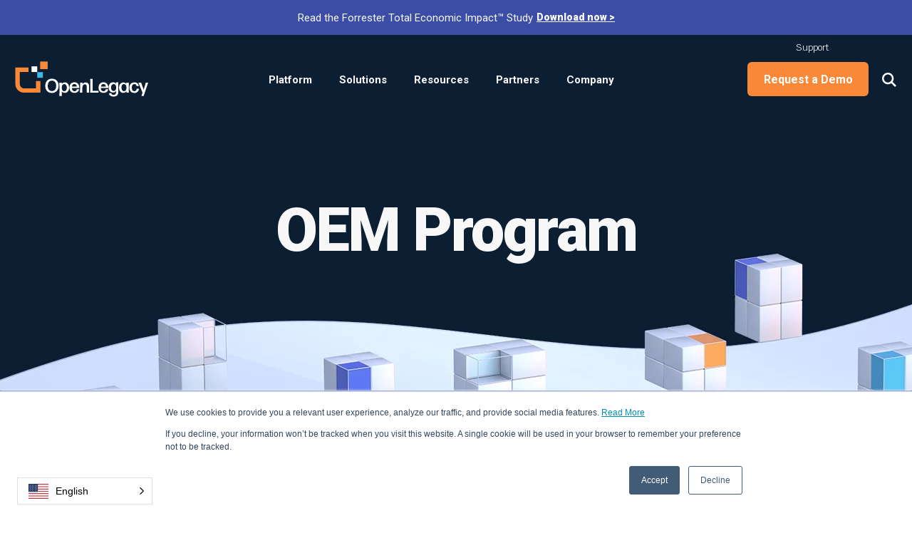

--- FILE ---
content_type: text/html; charset=UTF-8
request_url: https://www.openlegacy.com/partners/partner-program/oem
body_size: 14215
content:
<!doctype html><!--[if lt IE 7]> <html class="no-js lt-ie9 lt-ie8 lt-ie7" lang="en-us" > <![endif]--><!--[if IE 7]>    <html class="no-js lt-ie9 lt-ie8" lang="en-us" >        <![endif]--><!--[if IE 8]>    <html class="no-js lt-ie9" lang="en-us" >               <![endif]--><!--[if gt IE 8]><!--><html class="no-js" lang="en-us"><!--<![endif]--><head>
    <meta charset="utf-8">
    <meta http-equiv="X-UA-Compatible" content="IE=edge,chrome=1">
    <meta name="author" content="OpenLegacy Inc.">
    <meta name="description" content="Set your product/solution offering apart from the competition with embedded connectivity for complex legacy and on-prem systems. Check out our OEM Partner Program.">
    <meta name="generator" content="HubSpot">
    <title>OpenLegacy OEM Program</title>
    <link rel="shortcut icon" href="https://www.openlegacy.com/hubfs/OpenLegacy%202020%20Favicon.png">
    
<meta name="viewport" content="width=device-width, initial-scale=1">

    
    <meta property="og:description" content="Set your product/solution offering apart from the competition with embedded connectivity for complex legacy and on-prem systems. Check out our OEM Partner Program.">
    <meta property="og:title" content="OpenLegacy OEM Program">
    <meta name="twitter:description" content="Set your product/solution offering apart from the competition with embedded connectivity for complex legacy and on-prem systems. Check out our OEM Partner Program.">
    <meta name="twitter:title" content="OpenLegacy OEM Program">

    

    

    <style>
a.cta_button{-moz-box-sizing:content-box !important;-webkit-box-sizing:content-box !important;box-sizing:content-box !important;vertical-align:middle}.hs-breadcrumb-menu{list-style-type:none;margin:0px 0px 0px 0px;padding:0px 0px 0px 0px}.hs-breadcrumb-menu-item{float:left;padding:10px 0px 10px 10px}.hs-breadcrumb-menu-divider:before{content:'›';padding-left:10px}.hs-featured-image-link{border:0}.hs-featured-image{float:right;margin:0 0 20px 20px;max-width:50%}@media (max-width: 568px){.hs-featured-image{float:none;margin:0;width:100%;max-width:100%}}.hs-screen-reader-text{clip:rect(1px, 1px, 1px, 1px);height:1px;overflow:hidden;position:absolute !important;width:1px}
</style>


<style>

</style>

<link rel="stylesheet" href="https://www.openlegacy.com/hubfs/hub_generated/module_assets/1/29021240839/1741991225385/module_Legacy_systems_module.min.css">
<link rel="stylesheet" href="https://www.openlegacy.com/hubfs/hub_generated/module_assets/1/36555987177/1741991263272/module_Popup_form.min.css">

<link href="https://cdn-app.pathfactory.com/libraries/overlay/overlay.css" rel="stylesheet" type="text/css">
<style>
  .lookbook-overlay {
    z-index: 9999999;
    background: rgba(0,0,0,0.95);
  }
  .lookbook-overlay-close {
    background-color: var(--clrAccent1);
    transition: 0.3s;
  }
  .lookbook-overlay-close:hover {
    background-color: var(--clrAccent2);
  }
</style>


    


    
<!--  Added by GoogleAnalytics4 integration -->
<script>
var _hsp = window._hsp = window._hsp || [];
window.dataLayer = window.dataLayer || [];
function gtag(){dataLayer.push(arguments);}

var useGoogleConsentModeV2 = true;
var waitForUpdateMillis = 1000;


if (!window._hsGoogleConsentRunOnce) {
  window._hsGoogleConsentRunOnce = true;

  gtag('consent', 'default', {
    'ad_storage': 'denied',
    'analytics_storage': 'denied',
    'ad_user_data': 'denied',
    'ad_personalization': 'denied',
    'wait_for_update': waitForUpdateMillis
  });

  if (useGoogleConsentModeV2) {
    _hsp.push(['useGoogleConsentModeV2'])
  } else {
    _hsp.push(['addPrivacyConsentListener', function(consent){
      var hasAnalyticsConsent = consent && (consent.allowed || (consent.categories && consent.categories.analytics));
      var hasAdsConsent = consent && (consent.allowed || (consent.categories && consent.categories.advertisement));

      gtag('consent', 'update', {
        'ad_storage': hasAdsConsent ? 'granted' : 'denied',
        'analytics_storage': hasAnalyticsConsent ? 'granted' : 'denied',
        'ad_user_data': hasAdsConsent ? 'granted' : 'denied',
        'ad_personalization': hasAdsConsent ? 'granted' : 'denied'
      });
    }]);
  }
}

gtag('js', new Date());
gtag('set', 'developer_id.dZTQ1Zm', true);
gtag('config', 'G-02DPK36GCX');
</script>
<script async src="https://www.googletagmanager.com/gtag/js?id=G-02DPK36GCX"></script>

<!-- /Added by GoogleAnalytics4 integration -->

    <link rel="canonical" href="https://www.openlegacy.com/partners/partner-program/oem">

<meta name="google-site-verification" content="9HtfUipPRvjx92mmnVRJwoNavv4KlLsgekDJQFWkGRI">

<!-- Global site tag (gtag.js) - Google AdWords: 827124069 -->
<script async src="https://www.googletagmanager.com/gtag/js?id=AW-827124069"></script>
<script>
window.dataLayer = window.dataLayer || [];
function gtag(){dataLayer.push(arguments);}
gtag('js', new Date());

gtag('config', 'AW-827124069');
</script>
<!--<script>
(function(w, d, c, e) {
var i=d.createElement("img");i.width="1",i.height="1";var b="https://go.techtarget.com",r=encodeURIComponent(w.location.href);e&&(b="https://go."+e+".techtarget.com"),i.src=b+"/activity/activity.gif?activityTypeId=31&cid="+c+"&ref="+r+"&r="+Date.now(),w.addEventListener("load",function(){d.body.appendChild(i)},!1);
})(window, document, 16693190);
</script>-->
<script>
(function(w, d, c) {
w['techtargetic'] = w['techtargetic'] || {};w['techtargetic'].client = c;var s = d.createElement("script");s.type = "text/javascript";s.async = !0;s.crossorigin = "anonymous";var rd = new Date();rd=rd.getFullYear()+''+rd.getMonth()+rd.getDate();s.src = "https://trk.techtarget.com/tracking.js";var n = d.getElementsByTagName("script")[0];n.parentNode.insertBefore(s, n);
})(window, document, '16693190');
</script>

<!-- GPI: Google Chrome Passive Listerners -->
<!--<script>
// document.addEventListener('touchstart', onTouchStart, {passive: true});
</script>-->


<!-- Dealtale -->
<script>window._dtPixelLayer={orgId:"601015d78009300012cd2326"};var script=document.createElement("script");script.setAttribute("src","https://pixel.dealtale.com/pixel.bundle.js"),script.setAttribute("type","text/javascript"),document.getElementsByTagName("head")[0].appendChild(script);</script>
<!-- End Dealtale-->


<!-- Google tag (gtag.js) -->
<script async src="https://www.googletagmanager.com/gtag/js?id=G-MCQ45S8W67"></script>
<script>
  window.dataLayer = window.dataLayer || [];
  function gtag(){dataLayer.push(arguments);}
  gtag('js', new Date());
  gtag('config', 'G-MCQ45S8W67');
</script>

<script>(function(w, d, c) {w['techtargetic'] = w['techtargetic'] || {};w['techtargetic'].client = c;var s = d.createElement("script");s.type = "text/javascript";s.async = !0;s.crossorigin = "anonymous";var rd = new Date();rd=rd.getFullYear()+''+rd.getMonth()+rd.getDate();s.src = "https://www.google.com/url?q=https://trk.techtarget.com/tracking.js&source=gmail-imap&ust=1634731500000000&usg=AOvVaw29GIkkverNXDB7PXkeLypt";var n = d.getElementsByTagName("script")[0];n.parentNode.insertBefore(s, n);})(window, document, '16693190');</script>
<script type="text/javascript" src="https://secure.cold5road.com/js/218968.js"></script><noscript>&lt;img  alt="" src="https://secure.cold5road.com/218968.png" style="display:none;"&gt;</noscript>

<!-- Start of Async Drift Code -->
<script>
"use strict";

!function() {
  var t = window.driftt = window.drift = window.driftt || [];
  if (!t.init) {
    if (t.invoked) return void (window.console && console.error && console.error("Drift snippet included twice."));
    t.invoked = !0, t.methods = [ "identify", "config", "track", "reset", "debug", "show", "ping", "page", "hide", "off", "on" ], 
    t.factory = function(e) {
      return function() {
        var n = Array.prototype.slice.call(arguments);
        return n.unshift(e), t.push(n), t;
      };
    }, t.methods.forEach(function(e) {
      t[e] = t.factory(e);
    }), t.load = function(t) {
      var e = 3e5, n = Math.ceil(new Date() / e) * e, o = document.createElement("script");
      o.type = "text/javascript", o.async = !0, o.crossorigin = "anonymous", o.src = "https://js.driftt.com/include/" + n + "/" + t + ".js";
      var i = document.getElementsByTagName("script")[0];
      i.parentNode.insertBefore(o, i);
    };
  }
}();
drift.SNIPPET_VERSION = '0.3.1';
drift.load('nimy5f6ndmf4');
</script>
<!-- End of Async Drift Code -->

<!-- ConveyThis: https://www.conveythis.com/   -->
<script src="//cdn.conveythis.com/javascript/conveythis-initializer.js"></script>
<script type="text/javascript">
	document.addEventListener("DOMContentLoaded", function(e) {
		ConveyThis_Initializer.init({
			api_key: "pub_04f89f2e390075d252dbda2bc5c7719f"
		});
	});
</script>


<!-- Pathfactory -->
<script charset="utf-8" type="text/javascript" src="https://api-gateway.scriptintel.io/service/visitorintel/visitorTag/226706/script.js?apiKey=MjI2NzA2ZDVmYTAxZWYtMTIyNy00ZjUwLWE3ZmItNDFlZTliMGQ0NmEw"></script>
<script type="text/javascript">
    (function(j,u,k,e,b,o,x){j["pfObject"]=b;j[b]=j[b]||function(){
    (j[b].q=j[b].q||[]).push(arguments)},j[b].l=1*new Date();o=u.createElement(k),
    x=u.getElementsByTagName(k)[0];o.async=1;o.src=e;x.parentNode.insertBefore(o,x)
    })(window,document,'script', 'https://cdn-app.pathfactory.com/production/jukebox/current/jukebox.js' ,"pf");
      pf('create', 'LB-A305A034-10630');
      
  </script>
<!-- Chatfactory -->
<script src="https://cdn-app.pathfactory.com/libraries/chatfactory/widget/index.js"></script>
                      <script>
                      if (window.location === window.parent.location) {
                        var chatConfig = {
                          token: "6fb37bcb-7ebc-45be-8d00-b82e61638ec4",
                          clientId: "LB-A305A034-10630",
                          apiHost: "https://jukebox.pathfactory.com",
                          widgetType: "bubble",
                          };
                        initializeChatWidget(chatConfig);
                      }
                      </script>
<!-- LeadOnion -->
<script>var t_code = "DS-13814-3796-982";</script>
    <script src="//ds360.co/track/script.js"></script>
<meta property="og:image" content="https://www.openlegacy.com/hubfs/TW_OEM-1.jpg">
<meta property="og:image:width" content="1200">
<meta property="og:image:height" content="600">
<meta property="og:image:alt" content="OpenLegacy OEM Partner Program">
<meta name="twitter:image" content="https://www.openlegacy.com/hubfs/TW_OEM-1.jpg">
<meta name="twitter:image:alt" content="OpenLegacy OEM Partner Program">

<meta property="og:url" content="https://www.openlegacy.com/partners/partner-program/oem">
<meta name="twitter:card" content="summary_large_image">
<meta http-equiv="content-language" content="en-us">
<link rel="stylesheet" href="//7052064.fs1.hubspotusercontent-na1.net/hubfs/7052064/hub_generated/template_assets/DEFAULT_ASSET/1767723259071/template_layout.min.css">


<link rel="stylesheet" href="https://www.openlegacy.com/hubfs/hub_generated/template_assets/1/32094619469/1741920194500/template_headerfooter2020-v1.min.css">




</head>
<body class="   hs-content-id-36302186032 hs-site-page page hs-content-path-partners-partner-program-oem hs-content-name-oem-partner-program  " style="">
    <div class="header-container-wrapper">
    <div class="header-container container-fluid">

<div class="row-fluid-wrapper row-depth-1 row-number-1 ">
<div class="row-fluid ">
<div class="span12 widget-span widget-type-global_group " style="" data-widget-type="global_group" data-x="0" data-w="12">
<div class="" data-global-widget-path="generated_global_groups/25804352390.html"><div class="row-fluid-wrapper row-depth-1 row-number-1 ">
<div class="row-fluid ">
<div class="span12 widget-span widget-type-custom_widget " style="" data-widget-type="custom_widget" data-x="0" data-w="12">
<div id="hs_cos_wrapper_module_159073714232936" class="hs_cos_wrapper hs_cos_wrapper_widget hs_cos_wrapper_type_module" style="" data-hs-cos-general-type="widget" data-hs-cos-type="module"><div class="topheaderbar">
  <div class="page-center">
    <div class="topheaderbar__inner">
      <div class="topheaderbar__slider">
        
        <div class="topheaderbar__col">
          <div class="topheaderbar__cell">

            
            
            <span>
              Watch our on-demand webinar featuring Forrester, Total Economic Impact of OpenLegacy: Introducing Hub
            </span>
            
            
            <span>
              <span id="hs_cos_wrapper_module_159073714232936_" class="hs_cos_wrapper hs_cos_wrapper_widget hs_cos_wrapper_type_cta" style="" data-hs-cos-general-type="widget" data-hs-cos-type="cta"><!--HubSpot Call-to-Action Code --><span class="hs-cta-wrapper" id="hs-cta-wrapper-254a6648-9f6e-4b4d-bcff-b152d5bc781c"><span class="hs-cta-node hs-cta-254a6648-9f6e-4b4d-bcff-b152d5bc781c" id="hs-cta-254a6648-9f6e-4b4d-bcff-b152d5bc781c"><!--[if lte IE 8]><div id="hs-cta-ie-element"></div><![endif]--><a href="https://cta-redirect.hubspot.com/cta/redirect/462636/254a6648-9f6e-4b4d-bcff-b152d5bc781c" target="_blank" rel="noopener"><img class="hs-cta-img" id="hs-cta-img-254a6648-9f6e-4b4d-bcff-b152d5bc781c" style="border-width:0px;" src="https://no-cache.hubspot.com/cta/default/462636/254a6648-9f6e-4b4d-bcff-b152d5bc781c.png" alt="Watch now >"></a></span><script charset="utf-8" src="/hs/cta/cta/current.js"></script><script type="text/javascript"> hbspt.cta._relativeUrls=true;hbspt.cta.load(462636, '254a6648-9f6e-4b4d-bcff-b152d5bc781c', {"useNewLoader":"true","region":"na1"}); </script></span><!-- end HubSpot Call-to-Action Code --></span>
            </span>
            
            

          </div>
        </div>
        
        <div class="topheaderbar__col">
          <div class="topheaderbar__cell">

            
            
            <span>
              Read the Forrester Total Economic Impact™ Study
            </span>
            
            
            <span>
              <span id="hs_cos_wrapper_module_159073714232936_" class="hs_cos_wrapper hs_cos_wrapper_widget hs_cos_wrapper_type_cta" style="" data-hs-cos-general-type="widget" data-hs-cos-type="cta"><!--HubSpot Call-to-Action Code --><span class="hs-cta-wrapper" id="hs-cta-wrapper-04eb8c8b-3ea9-4646-b97e-c0097bd4d8ce"><span class="hs-cta-node hs-cta-04eb8c8b-3ea9-4646-b97e-c0097bd4d8ce" id="hs-cta-04eb8c8b-3ea9-4646-b97e-c0097bd4d8ce"><!--[if lte IE 8]><div id="hs-cta-ie-element"></div><![endif]--><a href="https://cta-redirect.hubspot.com/cta/redirect/462636/04eb8c8b-3ea9-4646-b97e-c0097bd4d8ce" target="_blank" rel="noopener"><img class="hs-cta-img" id="hs-cta-img-04eb8c8b-3ea9-4646-b97e-c0097bd4d8ce" style="border-width:0px;" src="https://no-cache.hubspot.com/cta/default/462636/04eb8c8b-3ea9-4646-b97e-c0097bd4d8ce.png" alt="Download now >"></a></span><script charset="utf-8" src="/hs/cta/cta/current.js"></script><script type="text/javascript"> hbspt.cta._relativeUrls=true;hbspt.cta.load(462636, '04eb8c8b-3ea9-4646-b97e-c0097bd4d8ce', {"useNewLoader":"true","region":"na1"}); </script></span><!-- end HubSpot Call-to-Action Code --></span>
            </span>
            
            

          </div>
        </div>
        
        <div class="topheaderbar__col">
          <div class="topheaderbar__cell">

            
            
            <span>
              We're signing up new partners excited about OpenLegacy's legacy integration. Read the news!
            </span>
            
            
            <span>
              <span id="hs_cos_wrapper_module_159073714232936_" class="hs_cos_wrapper hs_cos_wrapper_widget hs_cos_wrapper_type_cta" style="" data-hs-cos-general-type="widget" data-hs-cos-type="cta"><!--HubSpot Call-to-Action Code --><span class="hs-cta-wrapper" id="hs-cta-wrapper-a0167e8e-f89b-4858-9b73-41c5ade9b758"><span class="hs-cta-node hs-cta-a0167e8e-f89b-4858-9b73-41c5ade9b758" id="hs-cta-a0167e8e-f89b-4858-9b73-41c5ade9b758"><!--[if lte IE 8]><div id="hs-cta-ie-element"></div><![endif]--><a href="https://cta-redirect.hubspot.com/cta/redirect/462636/a0167e8e-f89b-4858-9b73-41c5ade9b758" target="_blank" rel="noopener"><img class="hs-cta-img" id="hs-cta-img-a0167e8e-f89b-4858-9b73-41c5ade9b758" style="border-width:0px;" src="https://no-cache.hubspot.com/cta/default/462636/a0167e8e-f89b-4858-9b73-41c5ade9b758.png" alt="Learn more >"></a></span><script charset="utf-8" src="/hs/cta/cta/current.js"></script><script type="text/javascript"> hbspt.cta._relativeUrls=true;hbspt.cta.load(462636, 'a0167e8e-f89b-4858-9b73-41c5ade9b758', {"useNewLoader":"true","region":"na1"}); </script></span><!-- end HubSpot Call-to-Action Code --></span>
            </span>
            
            

          </div>
        </div>
        
      </div>
    </div>
  </div>
</div></div>

</div><!--end widget-span -->
</div><!--end row-->
</div><!--end row-wrapper -->

<div class="row-fluid-wrapper row-depth-1 row-number-2 ">
<div class="row-fluid ">
<div class="span12 widget-span widget-type-cell header2020" style="" data-widget-type="cell" data-x="0" data-w="12">

<div class="row-fluid-wrapper row-depth-1 row-number-3 ">
<div class="row-fluid ">
<div class="span12 widget-span widget-type-cell page-center" style="" data-widget-type="cell" data-x="0" data-w="12">

<div class="row-fluid-wrapper row-depth-1 row-number-4 ">
<div class="row-fluid ">
<div class="span12 widget-span widget-type-cell header2020__inner" style="" data-widget-type="cell" data-x="0" data-w="12">

<div class="row-fluid-wrapper row-depth-1 row-number-5 ">
<div class="row-fluid ">
<div class="span6 widget-span widget-type-cell header2020__logo" style="" data-widget-type="cell" data-x="0" data-w="6">

<div class="row-fluid-wrapper row-depth-2 row-number-1 ">
<div class="row-fluid ">
<div class="span12 widget-span widget-type-custom_widget header2020__logowhite" style="" data-widget-type="custom_widget" data-x="0" data-w="12">
<div id="hs_cos_wrapper_module_1581578863375194" class="hs_cos_wrapper hs_cos_wrapper_widget hs_cos_wrapper_type_module widget-type-linked_image" style="" data-hs-cos-general-type="widget" data-hs-cos-type="module">
    






  



<span id="hs_cos_wrapper_module_1581578863375194_" class="hs_cos_wrapper hs_cos_wrapper_widget hs_cos_wrapper_type_linked_image" style="" data-hs-cos-general-type="widget" data-hs-cos-type="linked_image"><a href="https://www.openlegacy.com/" target="_parent" id="hs-link-module_1581578863375194_" style="border-width:0px;border:0px;"><img src="https://www.openlegacy.com/hubfs/openlegacy-logo-white.svg" class="hs-image-widget " style="width:400px;border-width:0px;border:0px;" width="400" alt="openlegacy-logo-white" title="openlegacy-logo-white"></a></span></div>

</div><!--end widget-span -->
</div><!--end row-->
</div><!--end row-wrapper -->

<div class="row-fluid-wrapper row-depth-2 row-number-2 ">
<div class="row-fluid ">
<div class="span12 widget-span widget-type-custom_widget header2020__logoblue" style="" data-widget-type="custom_widget" data-x="0" data-w="12">
<div id="hs_cos_wrapper_module_1627553283889107" class="hs_cos_wrapper hs_cos_wrapper_widget hs_cos_wrapper_type_module widget-type-linked_image" style="" data-hs-cos-general-type="widget" data-hs-cos-type="module">
    






  



<span id="hs_cos_wrapper_module_1627553283889107_" class="hs_cos_wrapper hs_cos_wrapper_widget hs_cos_wrapper_type_linked_image" style="" data-hs-cos-general-type="widget" data-hs-cos-type="linked_image"><a href="https://www.openlegacy.com/" target="_parent" id="hs-link-module_1627553283889107_" style="border-width:0px;border:0px;"><img src="https://www.openlegacy.com/hubfs/openlegacy-logo-new-blue.svg" class="hs-image-widget " style="width:159px;border-width:0px;border:0px;" width="159" alt="openlegacy-logo-new-blue" title="openlegacy-logo-new-blue"></a></span></div>

</div><!--end widget-span -->
</div><!--end row-->
</div><!--end row-wrapper -->

</div><!--end widget-span -->
<div class="span3 widget-span widget-type-cell header2020__right" style="" data-widget-type="cell" data-x="6" data-w="3">

<div class="row-fluid-wrapper row-depth-2 row-number-3 ">
<div class="row-fluid ">
<div class="span6 widget-span widget-type-cell header2020__menu header2020__menu--change1" style="" data-widget-type="cell" data-x="0" data-w="6">

<div class="row-fluid-wrapper row-depth-2 row-number-4 ">
<div class="row-fluid ">
<div class="span12 widget-span widget-type-custom_widget " style="" data-widget-type="custom_widget" data-x="0" data-w="12">
<div id="hs_cos_wrapper_module_1581578875093197" class="hs_cos_wrapper hs_cos_wrapper_widget hs_cos_wrapper_type_module widget-type-menu" style="" data-hs-cos-general-type="widget" data-hs-cos-type="module">
<span id="hs_cos_wrapper_module_1581578875093197_" class="hs_cos_wrapper hs_cos_wrapper_widget hs_cos_wrapper_type_menu" style="" data-hs-cos-general-type="widget" data-hs-cos-type="menu"><div id="hs_menu_wrapper_module_1581578875093197_" class="hs-menu-wrapper active-branch no-flyouts hs-menu-flow-horizontal" role="navigation" data-sitemap-name="default" data-menu-id="51618061581" aria-label="Navigation Menu">
 <ul role="menu">
  <li class="hs-menu-item hs-menu-depth-1 hs-item-has-children" role="none"><a href="https://www.openlegacy.com/ol-hub" aria-haspopup="true" aria-expanded="false" role="menuitem">Platform</a>
   <ul role="menu" class="hs-menu-children-wrapper">
    <li class="hs-menu-item hs-menu-depth-2 hs-item-has-children" role="none"><a href="javascript:;" role="menuitem"></a>
     <ul role="menu" class="hs-menu-children-wrapper">
      <li class="hs-menu-item hs-menu-depth-3 hs-item-has-children" role="none"><a href="javascript:;" role="menuitem"></a>
       <ul role="menu" class="hs-menu-children-wrapper">
        <li class="hs-menu-item hs-menu-depth-4" role="none"><a href="https://www.openlegacy.com/ol-hub" role="menuitem">OpenLegacy Hub</a></li>
       </ul></li>
     </ul></li>
   </ul></li>
  <li class="hs-menu-item hs-menu-depth-1 hs-item-has-children" role="none"><a href="javascript:;" aria-haspopup="true" aria-expanded="false" role="menuitem">Solutions</a>
   <ul role="menu" class="hs-menu-children-wrapper">
    <li class="hs-menu-item hs-menu-depth-2 hs-item-has-children" role="none"><a href="javascript:;" role="menuitem"></a>
     <ul role="menu" class="hs-menu-children-wrapper">
      <li class="hs-menu-item hs-menu-depth-3 hs-item-has-children" role="none"><a href="javascript:;" role="menuitem">By Industry</a>
       <ul role="menu" class="hs-menu-children-wrapper">
        <li class="hs-menu-item hs-menu-depth-4" role="none"><a href="https://www.openlegacy.com/solutions/industry/financial-services" role="menuitem">Finance</a></li>
        <li class="hs-menu-item hs-menu-depth-4" role="none"><a href="https://www.openlegacy.com/solutions/industry/insurance-industry" role="menuitem">Insurance</a></li>
        <li class="hs-menu-item hs-menu-depth-4" role="none"><a href="https://www.openlegacy.com/industry/solutions/manufacturing" role="menuitem">Manufacturing</a></li>
        <li class="hs-menu-item hs-menu-depth-4" role="none"><a href="https://www.openlegacy.com/solutions/industry/government" role="menuitem">Government</a></li>
       </ul></li>
      <li class="hs-menu-item hs-menu-depth-3 hs-item-has-children" role="none"><a href="javascript:;" role="menuitem">By Platform</a>
       <ul role="menu" class="hs-menu-children-wrapper">
        <li class="hs-menu-item hs-menu-depth-4" role="none"><a href="https://www.openlegacy.com/solutions/platform/mainframe-modernization" role="menuitem">Mainframe</a></li>
        <li class="hs-menu-item hs-menu-depth-4" role="none"><a href="https://www.openlegacy.com/solutions/platform/ibmi-as400" role="menuitem">IBM i Series</a></li>
        <li class="hs-menu-item hs-menu-depth-4" role="none"><a href="https://www.openlegacy.com/solutions/platform/sap-integration" role="menuitem">SAP</a></li>
       </ul></li>
      <li class="hs-menu-item hs-menu-depth-3 hs-item-has-children" role="none"><a href="javascript:;" role="menuitem">By use case</a>
       <ul role="menu" class="hs-menu-children-wrapper">
        <li class="hs-menu-item hs-menu-depth-4" role="none"><a href="https://www.openlegacy.com/product/api-integration-platform" role="menuitem">API Integration</a></li>
        <li class="hs-menu-item hs-menu-depth-4" role="none"><a href="https://www.openlegacy.com/product/microservices" role="menuitem">Microservices</a></li>
        <li class="hs-menu-item hs-menu-depth-4" role="none"><a href="https://www.openlegacy.com/product/technology-interoperability/devops" role="menuitem">DevOps</a></li>
       </ul></li>
     </ul></li>
   </ul></li>
  <li class="hs-menu-item hs-menu-depth-1 hs-item-has-children" role="none"><a href="javascript:;" aria-haspopup="true" aria-expanded="false" role="menuitem">Resources</a>
   <ul role="menu" class="hs-menu-children-wrapper">
    <li class="hs-menu-item hs-menu-depth-2 hs-item-has-children" role="none"><a href="javascript:;" role="menuitem"></a>
     <ul role="menu" class="hs-menu-children-wrapper">
      <li class="hs-menu-item hs-menu-depth-3 hs-item-has-children" role="none"><a href="javascript:;" role="menuitem"></a>
       <ul role="menu" class="hs-menu-children-wrapper">
        <li class="hs-menu-item hs-menu-depth-4" role="none"><a href="https://www.openlegacy.com/resources/case-studies" role="menuitem">Customers</a></li>
        <li class="hs-menu-item hs-menu-depth-4" role="none"><a href="https://www.openlegacy.com/democenter" role="menuitem">Demo Center</a></li>
        <li class="hs-menu-item hs-menu-depth-4" role="none"><a href="https://www.openlegacy.com/resources/all-ebooks" role="menuitem">eBooks</a></li>
        <li class="hs-menu-item hs-menu-depth-4" role="none"><a href="https://www.openlegacy.com/resources/whitepapers/" role="menuitem">White Papers</a></li>
        <li class="hs-menu-item hs-menu-depth-4" role="none"><a href="https://www.openlegacy.com/resources/webinar" role="menuitem">Webinars</a></li>
       </ul></li>
      <li class="hs-menu-item hs-menu-depth-3 hs-item-has-children" role="none"><a href="javascript:;" role="menuitem"></a>
       <ul role="menu" class="hs-menu-children-wrapper">
        <li class="hs-menu-item hs-menu-depth-4" role="none"><a href="https://explore.openlegacy.com/l/datasheets?language=english" role="menuitem" target="_blank" rel="noopener">Datasheets</a></li>
        <li class="hs-menu-item hs-menu-depth-4" role="none"><a href="https://explore.openlegacy.com/l/solution-briefs?language=english" role="menuitem" target="_blank" rel="noopener">Solution Briefs</a></li>
        <li class="hs-menu-item hs-menu-depth-4" role="none"><a href="https://explore.openlegacy.com/l/brochures?language=english" role="menuitem" target="_blank" rel="noopener">Brochures</a></li>
        <li class="hs-menu-item hs-menu-depth-4" role="none"><a href="https://www.openlegacy.com/blog" role="menuitem">Blog</a></li>
        <li class="hs-menu-item hs-menu-depth-4" role="none"><a href="https://explore.openlegacy.com/l/videos?language=english" role="menuitem">Videos</a></li>
        <li class="hs-menu-item hs-menu-depth-4" role="none"><a href="https://go.openlegacy.com/forrester-tei-report" role="menuitem">Research &amp; Reports</a></li>
       </ul></li>
     </ul></li>
   </ul></li>
  <li class="hs-menu-item hs-menu-depth-1 hs-item-has-children" role="none"><a href="javascript:;" aria-haspopup="true" aria-expanded="false" role="menuitem">Partners</a>
   <ul role="menu" class="hs-menu-children-wrapper">
    <li class="hs-menu-item hs-menu-depth-2 hs-item-has-children" role="none"><a href="javascript:;" role="menuitem"></a>
     <ul role="menu" class="hs-menu-children-wrapper">
      <li class="hs-menu-item hs-menu-depth-3" role="none"><a href="javascript:;" role="menuitem"></a></li>
     </ul></li>
   </ul></li>
  <li class="hs-menu-item hs-menu-depth-1 hs-item-has-children" role="none"><a href="javascript:;" aria-haspopup="true" aria-expanded="false" role="menuitem">Company</a>
   <ul role="menu" class="hs-menu-children-wrapper">
    <li class="hs-menu-item hs-menu-depth-2 hs-item-has-children" role="none"><a href="javascript:;" role="menuitem"></a>
     <ul role="menu" class="hs-menu-children-wrapper">
      <li class="hs-menu-item hs-menu-depth-3 hs-item-has-children" role="none"><a href="javascript:;" role="menuitem"></a>
       <ul role="menu" class="hs-menu-children-wrapper">
        <li class="hs-menu-item hs-menu-depth-4" role="none"><a href="https://www.openlegacy.com/company/about-us" role="menuitem">About</a></li>
        <li class="hs-menu-item hs-menu-depth-4" role="none"><a href="https://www.openlegacy.com/company/contact" role="menuitem">Contact Us</a></li>
        <li class="hs-menu-item hs-menu-depth-4" role="none"><a href="https://www.openlegacy.com/company/news" role="menuitem">News</a></li>
       </ul></li>
      <li class="hs-menu-item hs-menu-depth-3 hs-item-has-children" role="none"><a href="javascript:;" role="menuitem"></a>
       <ul role="menu" class="hs-menu-children-wrapper">
        <li class="hs-menu-item hs-menu-depth-4" role="none"><a href="https://www.openlegacy.com/company/careers" role="menuitem">Careers</a></li>
        <li class="hs-menu-item hs-menu-depth-4" role="none"><a href="https://www.openlegacy.com/company/support/" role="menuitem">Support</a></li>
       </ul></li>
     </ul></li>
   </ul></li>
 </ul>
</div></span></div>

   </div><!--end widget-span -->
    </div><!--end row-->
</div><!--end row-wrapper -->

</div><!--end widget-span -->
<div class="span6 widget-span widget-type-cell header2020__rightright" style="" data-widget-type="cell" data-x="6" data-w="6">

<div class="row-fluid-wrapper row-depth-2 row-number-5 ">
<div class="row-fluid ">
<div class="span12 widget-span widget-type-cell header2020__langsupport" style="" data-widget-type="cell" data-x="0" data-w="12">

<div class="row-fluid-wrapper row-depth-2 row-number-6 ">
    <div class="row-fluid ">
<div class="span6 widget-span widget-type-custom_widget " style="" data-widget-type="custom_widget" data-x="0" data-w="6">
<div id="hs_cos_wrapper_module_1661248364711194" class="hs_cos_wrapper hs_cos_wrapper_widget hs_cos_wrapper_type_module widget-type-language_switcher" style="" data-hs-cos-general-type="widget" data-hs-cos-type="module"><span id="hs_cos_wrapper_module_1661248364711194_" class="hs_cos_wrapper hs_cos_wrapper_widget hs_cos_wrapper_type_language_switcher" style="" data-hs-cos-general-type="widget" data-hs-cos-type="language_switcher"></span></div>

       </div><!--end widget-span -->
<div class="span6 widget-span widget-type-custom_widget header2020__lang" style="" data-widget-type="custom_widget" data-x="6" data-w="6">
<div id="hs_cos_wrapper_module_1581579760985510" class="hs_cos_wrapper hs_cos_wrapper_widget hs_cos_wrapper_type_module widget-type-rich_text" style="" data-hs-cos-general-type="widget" data-hs-cos-type="module"><span id="hs_cos_wrapper_module_1581579760985510_" class="hs_cos_wrapper hs_cos_wrapper_widget hs_cos_wrapper_type_rich_text" style="" data-hs-cos-general-type="widget" data-hs-cos-type="rich_text"><ul class="header2020__langinner">
<li><a href="https://www.openlegacy.com/company/support">Support</a></li>
</ul></span></div>

       </div><!--end widget-span -->
        </div><!--end row-->
</div><!--end row-wrapper -->

   </div><!--end widget-span -->
    </div><!--end row-->
</div><!--end row-wrapper -->

<div class="row-fluid-wrapper row-depth-2 row-number-7 ">
<div class="row-fluid ">
<div class="span12 widget-span widget-type-custom_widget header2020__cta" style="" data-widget-type="custom_widget" data-x="0" data-w="12">
<div id="hs_cos_wrapper_module_1581578889538199" class="hs_cos_wrapper hs_cos_wrapper_widget hs_cos_wrapper_type_module widget-type-cta" style="" data-hs-cos-general-type="widget" data-hs-cos-type="module"><span id="hs_cos_wrapper_module_1581578889538199_" class="hs_cos_wrapper hs_cos_wrapper_widget hs_cos_wrapper_type_cta" style="" data-hs-cos-general-type="widget" data-hs-cos-type="cta"><!--HubSpot Call-to-Action Code --><span class="hs-cta-wrapper" id="hs-cta-wrapper-1c07e17d-d39e-4da5-9c4e-3528f659c396"><span class="hs-cta-node hs-cta-1c07e17d-d39e-4da5-9c4e-3528f659c396" id="hs-cta-1c07e17d-d39e-4da5-9c4e-3528f659c396"><!--[if lte IE 8]><div id="hs-cta-ie-element"></div><![endif]--><a href="https://cta-redirect.hubspot.com/cta/redirect/462636/1c07e17d-d39e-4da5-9c4e-3528f659c396"><img class="hs-cta-img" id="hs-cta-img-1c07e17d-d39e-4da5-9c4e-3528f659c396" style="border-width:0px;" src="https://no-cache.hubspot.com/cta/default/462636/1c07e17d-d39e-4da5-9c4e-3528f659c396.png" alt="Request a Demo"></a></span><script charset="utf-8" src="/hs/cta/cta/current.js"></script><script type="text/javascript"> hbspt.cta._relativeUrls=true;hbspt.cta.load(462636, '1c07e17d-d39e-4da5-9c4e-3528f659c396', {"useNewLoader":"true","region":"na1"}); </script></span><!-- end HubSpot Call-to-Action Code --></span></div>

   </div><!--end widget-span -->
    </div><!--end row-->
</div><!--end row-wrapper -->

</div><!--end widget-span -->
</div><!--end row-->
</div><!--end row-wrapper -->

</div><!--end widget-span -->
<div class="span2 widget-span widget-type-custom_widget header2020__toggler" style="" data-widget-type="custom_widget" data-x="9" data-w="2">
<div id="hs_cos_wrapper_module_1581585091544709" class="hs_cos_wrapper hs_cos_wrapper_widget hs_cos_wrapper_type_module widget-type-rich_text" style="" data-hs-cos-general-type="widget" data-hs-cos-type="module"><span id="hs_cos_wrapper_module_1581585091544709_" class="hs_cos_wrapper hs_cos_wrapper_widget hs_cos_wrapper_type_rich_text" style="" data-hs-cos-general-type="widget" data-hs-cos-type="rich_text"><pre class="header__togglerinner"><span></span> <span></span></pre>
<p>&nbsp;</p></span></div>

</div><!--end widget-span -->
<div class="span1 widget-span widget-type-cell header2020__search" style="" data-widget-type="cell" data-x="11" data-w="1">

<div class="row-fluid-wrapper row-depth-2 row-number-8 ">
<div class="row-fluid ">
<div class="span12 widget-span widget-type-custom_widget header2020__searchicon" style="" data-widget-type="custom_widget" data-x="0" data-w="12">
<div id="hs_cos_wrapper_module_1594877234771162" class="hs_cos_wrapper hs_cos_wrapper_widget hs_cos_wrapper_type_module widget-type-rich_text" style="" data-hs-cos-general-type="widget" data-hs-cos-type="module"><span id="hs_cos_wrapper_module_1594877234771162_" class="hs_cos_wrapper hs_cos_wrapper_widget hs_cos_wrapper_type_rich_text" style="" data-hs-cos-general-type="widget" data-hs-cos-type="rich_text"><div class="header2020__searchicon-white"><img class="header2020__searchglass" src="https://www.openlegacy.com/hubfs/search-white.svg" alt="search-icon"> <img class="header2020__searchclose" src="https://www.openlegacy.com/hubfs/close.svg" alt="close-icon" style="display: none;"></div>
<div class="header2020__searchicon--black"><img src="https://www.openlegacy.com/hubfs/search-black.svg" alt="search-icon"> <img src="https://www.openlegacy.com/hubfs/close-black.svg" alt="close-icon" style="display: none;"></div></span></div>

</div><!--end widget-span -->
</div><!--end row-->
</div><!--end row-wrapper -->

<div class="row-fluid-wrapper row-depth-2 row-number-9 ">
<div class="row-fluid ">
<div class="span12 widget-span widget-type-custom_widget header2020__searchform" style="" data-widget-type="custom_widget" data-x="0" data-w="12">
<div id="hs_cos_wrapper_module_159490527507242" class="hs_cos_wrapper hs_cos_wrapper_widget hs_cos_wrapper_type_module" style="" data-hs-cos-general-type="widget" data-hs-cos-type="module">

<div class="hs-search-field"> 
    <div class="hs-search-field__bar"> 
      <form action="/hs-search-results">
        
        <input type="text" class="hs-search-field__input" name="term" autocomplete="off" aria-label="Search" placeholder="Search">
        
        
          <input type="hidden" name="type" value="SITE_PAGE">
        
        
        
          <input type="hidden" name="type" value="BLOG_POST">
          <input type="hidden" name="type" value="LISTING_PAGE">
        
        

        
      </form>
    </div>
    <ul class="hs-search-field__suggestions"></ul>
</div>

<script>
var hsSearch = function(_instance) {
  var TYPEAHEAD_LIMIT = 3;
  var searchTerm = '',
    searchForm = _instance,
    searchField = _instance.querySelector('.hs-search-field__input'),
    searchResults = _instance.querySelector('.hs-search-field__suggestions'),
    searchOptions = function() {
      var formParams = [];
      var form = _instance.querySelector('form');
      for (
        var i = 0;
        i < form.querySelectorAll('input[type=hidden]').length;
        i++
      ) {
        var e = form.querySelectorAll('input[type=hidden]')[i];
        if (e.name !== 'limit') {
          formParams.push(
            encodeURIComponent(e.name) + '=' + encodeURIComponent(e.value)
          );
        }
      }
      var queryString = formParams.join('&');
      return queryString;
    };

  var debounce = function(func, wait, immediate) {
      var timeout;
      return function() {
        var context = this,
          args = arguments;
        var later = function() {
          timeout = null;
          if (!immediate) {
            func.apply(context, args);
          }
        };
        var callNow = immediate && !timeout;
        clearTimeout(timeout);
        timeout = setTimeout(later, wait || 200);
        if (callNow) {
          func.apply(context, args);
        }
      };
    },
    emptySearchResults = function() {
      searchResults.innerHTML = '';
      searchField.focus();
      searchForm.classList.remove('hs-search-field--open');
    },
    fillSearchResults = function(response) {
      var items = [];
      items.push(
        "<li id='results-for'>Results for \"" + response.searchTerm + '"</li>'
      );
      response.results.forEach(function(val, index) {
        items.push(
          "<li id='result" +
            index +
            "'><a href='" +
            val.url +
            "'>" +
            val.title +
            '</a></li>'
        );
      });

      emptySearchResults();
      searchResults.innerHTML = items.join('');
      searchForm.classList.add('hs-search-field--open');
    },
    getSearchResults = function() {
      var request = new XMLHttpRequest();
      var requestUrl =
        '/_hcms/search?&term=' +
        encodeURIComponent(searchTerm) +
        '&limit=' +
        encodeURIComponent(TYPEAHEAD_LIMIT) +
        '&autocomplete=true&analytics=true&' +
        searchOptions();

      request.open('GET', requestUrl, true);
      request.onload = function() {
        if (request.status >= 200 && request.status < 400) {
          var data = JSON.parse(request.responseText);
          if (data.total > 0) {
            fillSearchResults(data);
            trapFocus();
          } else {
            emptySearchResults();
          }
        } else {
          console.error('Server reached, error retrieving results.');
        }
      };
      request.onerror = function() {
        console.error('Could not reach the server.');
      };
      request.send();
    },
    trapFocus = function() {
      var tabbable = [];
      tabbable.push(searchField);
      var tabbables = searchResults.getElementsByTagName('A');
      for (var i = 0; i < tabbables.length; i++) {
        tabbable.push(tabbables[i]);
      }
      var firstTabbable = tabbable[0],
        lastTabbable = tabbable[tabbable.length - 1];
      var tabResult = function(e) {
          if (e.target == lastTabbable && !e.shiftKey) {
            e.preventDefault();
            firstTabbable.focus();
          } else if (e.target == firstTabbable && e.shiftKey) {
            e.preventDefault();
            lastTabbable.focus();
          }
        },
        nextResult = function(e) {
          e.preventDefault();
          if (e.target == lastTabbable) {
            firstTabbable.focus();
          } else {
            tabbable.forEach(function(el) {
              if (el == e.target) {
                tabbable[tabbable.indexOf(el) + 1].focus();
              }
            });
          }
        },
        lastResult = function(e) {
          e.preventDefault();
          if (e.target == firstTabbable) {
            lastTabbable.focus();
          } else {
            tabbable.forEach(function(el) {
              if (el == e.target) {
                tabbable[tabbable.indexOf(el) - 1].focus();
              }
            });
          }
        };
      searchForm.addEventListener('keydown', function(e) {
        switch (e.which) {
          case 9:
            tabResult(e);
            break;
          case 27:
            emptySearchResults();
            break;
          case 38:
            lastResult(e);
            break;
          case 40:
            nextResult(e);
            break;
        }
      });
    },
    isSearchTermPresent = debounce(function() {
      searchTerm = searchField.value;
      if (searchTerm.length > 2) {
        getSearchResults();
      } else if (searchTerm.length == 0) {
        emptySearchResults();
      }
    }, 250),
    init = (function() {
      searchField.addEventListener('input', function(e) {
        if (
          e.which != 9 &&
          e.which != 40 &&
          e.which != 38 &&
          e.which != 27 &&
          searchTerm != searchField.value
        ) {
          isSearchTermPresent();
        }
      });
    })();
};

if (
  document.attachEvent
    ? document.readyState === 'complete'
    : document.readyState !== 'loading'
) {
  var searchResults = document.querySelectorAll('.hs-search-field');
  Array.prototype.forEach.call(searchResults, function(el) {
    var hsSearchModule = hsSearch(el);
  });
} else {
  document.addEventListener('DOMContentLoaded', function() {
    var searchResults = document.querySelectorAll('.hs-search-field');
    Array.prototype.forEach.call(searchResults, function(el) {
      var hsSearchModule = hsSearch(el);
    });
  });
}

</script></div>

</div><!--end widget-span -->
</div><!--end row-->
</div><!--end row-wrapper -->

</div><!--end widget-span -->
</div><!--end row-->
</div><!--end row-wrapper -->

</div><!--end widget-span -->
</div><!--end row-->
</div><!--end row-wrapper -->

</div><!--end widget-span -->
</div><!--end row-->
</div><!--end row-wrapper -->

</div><!--end widget-span -->
</div><!--end row-->
</div><!--end row-wrapper -->
</div>
</div><!--end widget-span -->
</div><!--end row-->
</div><!--end row-wrapper -->

    </div><!--end header -->
</div><!--end header wrapper -->

<div class="body-container-wrapper">
    <div class="body-container container-fluid">

<div class="row-fluid-wrapper row-depth-1 row-number-1 ">
<div class="row-fluid ">
<div class="span12 widget-span widget-type-custom_widget smallbanner__change" style="" data-widget-type="custom_widget" data-x="0" data-w="12">
<div id="hs_cos_wrapper_module_1584705981559316" class="hs_cos_wrapper hs_cos_wrapper_widget hs_cos_wrapper_type_module" style="" data-hs-cos-general-type="widget" data-hs-cos-type="module"><div class="smallbanner relative">
  
  <img class="image-as-bg
              
              " src="https://www.openlegacy.com/hubfs/generic-header.jpg" alt="generic-header">
  
  
  <div class="page-center">
    <div class="smallbanner__inner">
      <div class="smallbanner__info">
        
        
        <span class="h1-large color-light">
          OEM Program
        </span>
        
        
        
      </div>
    </div>
  </div>
</div>
<span class="publish_datetime" style="display: none;">
  October 23, 2020
</span>
<span class="update_datetime" style="display: none;">
  October 28, 2020
</span>


</div>

</div><!--end widget-span -->
</div><!--end row-->
</div><!--end row-wrapper -->

<div class="row-fluid-wrapper row-depth-1 row-number-2 ">
<div class="row-fluid ">
<div class="span12 widget-span widget-type-custom_widget introduction-es introduction-b0" style="" data-widget-type="custom_widget" data-x="0" data-w="12">
<div id="hs_cos_wrapper_module_1589194463871702" class="hs_cos_wrapper hs_cos_wrapper_widget hs_cos_wrapper_type_module" style="" data-hs-cos-general-type="widget" data-hs-cos-type="module"><div class="introduction ">
  <div class="page-center">


    


    <div class="introduction__inner">      
      
      <h2>The power of your technology <br>Now with turnkey access to legacy data</h2>
      
      
      <p>OpenLegacy accelerates the delivery of innovative digital services from legacy systems. Enable your users to easily connect and integrate data from legacy and on-prem systems all from within your application. OpenLegacy provides the missing piece to digital transformation allowing you to do what you do best - without the complexity of legacy integration.</p>
      
    </div>



    

    

    

  </div>
  
</div></div>

</div><!--end widget-span -->
</div><!--end row-->
</div><!--end row-wrapper -->

<div class="row-fluid-wrapper row-depth-1 row-number-3 ">
<div class="row-fluid ">
<div class="span12 widget-span widget-type-custom_widget freeebook--spacelarge" style="" data-widget-type="custom_widget" data-x="0" data-w="12">
<div id="hs_cos_wrapper_module_159245930168638" class="hs_cos_wrapper hs_cos_wrapper_widget hs_cos_wrapper_type_module" style="" data-hs-cos-general-type="widget" data-hs-cos-type="module"><div class="freeebook">
  <div class="page-center">
    <div class="freeebook__outer">
      <div class="freeebook__wrap">
        
        <img class="freeebook__book lazyload" data-src="https://f.hubspotusercontent30.net/hubfs/462636/OEM-Program-2.png" alt="OEM-Program-2">
        
        <div class="freeebook__inner">
          
          <h3>OEM Brochure</h3>
          
          
          <h2 class="large">Learn more about the OpenLegacy OEM Program</h2>
          
          
          
          <div class="freeebook__cta">
            <span id="hs_cos_wrapper_module_159245930168638_" class="hs_cos_wrapper hs_cos_wrapper_widget hs_cos_wrapper_type_cta" style="" data-hs-cos-general-type="widget" data-hs-cos-type="cta"><!--HubSpot Call-to-Action Code --><span class="hs-cta-wrapper" id="hs-cta-wrapper-2b7bfaef-bbde-462b-b5ae-df18c3b2bc17"><span class="hs-cta-node hs-cta-2b7bfaef-bbde-462b-b5ae-df18c3b2bc17" id="hs-cta-2b7bfaef-bbde-462b-b5ae-df18c3b2bc17"><!--[if lte IE 8]><div id="hs-cta-ie-element"></div><![endif]--><a href="https://cta-redirect.hubspot.com/cta/redirect/462636/2b7bfaef-bbde-462b-b5ae-df18c3b2bc17" target="_blank" rel="noopener"><img class="hs-cta-img" id="hs-cta-img-2b7bfaef-bbde-462b-b5ae-df18c3b2bc17" style="border-width:0px;" src="https://no-cache.hubspot.com/cta/default/462636/2b7bfaef-bbde-462b-b5ae-df18c3b2bc17.png" alt="Download"></a></span><script charset="utf-8" src="/hs/cta/cta/current.js"></script><script type="text/javascript"> hbspt.cta._relativeUrls=true;hbspt.cta.load(462636, '2b7bfaef-bbde-462b-b5ae-df18c3b2bc17', {"useNewLoader":"true","region":"na1"}); </script></span><!-- end HubSpot Call-to-Action Code --></span>
          </div>
          
        </div>
      </div>
    </div>
  </div>
</div>
<style>
  .freeebook {
    position: relative;
    padding: 30px 0 95px;
  }
  .freeebook-es .freeebook {
    padding: 80px 0 150px;
  }
  .freeebook-pt .freeebook {
    padding-top: 70px;
  }
  .freeebook-pb .freeebook {
    padding-bottom: 150px;
  }
  .freeebook-mb .freeebook {
    margin-bottom: 70px;
  }
  .freeebook-darkblueless100p .freeebook {
    padding-bottom: 135px;
  }
  .freeebook::before,
  .freeebook::after {
    content: "";
    position: absolute;
    left: 0;
    width: 100%;
    z-index: 9;
  }
  .freeebook::before {
    top: 0;
    height: 40%;
    background-color: #ececec;
    border-bottom: 5px solid #30cef1;
  }
  .freeebook-topnobg .freeebook::before {
    background-color: transparent;
  }
  .freeebook-darkblueless100p .freeebook::before {
    display: none;
  }
  .freeebook::after {
    bottom: 0;
    height: 60%;
    background-color: #0b1c30;
  }
  .freeebook-darkblueless100p .freeebook::after {
    height: calc(100% - 150px);
  }
  .freeebook__outer {
    max-width: 1160px;
    width: 100%;
    margin: 0 auto;
    position: relative;
    z-index: 99;
  }
  .freeebook__outer::after {
    content: "";
    height: 100%;
    width: 100%;
    border: 2px dashed #c5ccde;
    left: -20px;
    bottom: -20px;
    position: absolute;
    border-radius: 8px;
  }
  .freeebook__wrap {
    text-align: center;
    background-color: #3c4da7;
    border-radius: 8px;
    position: relative;
    z-index: 99;
    padding: 54px 47px 70px;
  }
  .freeebook__inner {
    max-width: 796px;
    width: 100%;
    margin: 0 auto;
  }
  .freeebook__inner h3 {
    color: #f98937;
    font-weight: normal;
  }
  .freeebook-darkblueless100p .freeebook__inner h3 {
    margin-bottom: 22px;
  }
  .freeebook__inner h2 {
    color: #fff;
    margin-bottom: 20px;
  }
  .freeebook__inner p {
    font-size: 30px;
    line-height: 1.2;
    color: #fff;
    font-weight: 500;
  }
  .freeebook__cta {
    margin-top: 25px;
  }
  .freeebook-darkblueless100p .freeebook__cta {
    margin-top: 45px;
  }
  .freeebook__cta .defaultCTA {
    width: 370px;
    height: 76px;
    line-height: 76px;
    font-size: 22px !important;
  }
  .freeebook__book {
    position: absolute;
    bottom: -128px;
    left: -95px;
    width: 462px;
  }
  .freeebook--spacelarge .freeebook {
    padding: 70px 0 195px;
  }
  .freeebook-removegrey .freeebook:before{
    background-color: transparent;
  }
  .freeebook-removegrey .freeebook{
    padding-top: 0;
  }
  @media only screen and (max-width: 1260px) {
    .freeebook__outer {
      max-width: 830px;
    }
    .freeebook__book {
      width: 355px;
    }
    .freeebook__inner p {
      font-size: 22px;
      line-height: 1.35;
    }
  }
  @media only screen and (max-width: 991px) {
    .freeebook {
      padding: 30px 0 40px;
    }
    .freeebook-es .freeebook {
      padding: 50px 0 60px;
    }
    .freeebook-darkblueless100p .freeebook {
      padding-bottom: 40px;
    }
    .freeebook-pt .freeebook {
      padding-top: 50px;
    }
    .freeebook-pb .freeebook {
      padding-bottom: 70px;
    }
    .freeebook-mb .freeebook {
      margin-bottom: 60px;
    }
    .freeebook__book {
      position: static;
    }
    .freeebook__wrap {
      padding: 40px 20px;
    }
    .freeebook__inner h2 {
      margin-bottom: 10px;
    }
    .freeebook__inner p {
      font-size: 18px;
      line-height: 1.54;
      margin-bottom: 20px;
    }
    .freeebook__outer::after {
      left: -15px;
      bottom: -15px;
    }
    .freeebook__cta .defaultCTA {
      max-width: 100%;
      width: 280px;
      font-size: 17px !important;
      padding: 20px 10px;
      height: auto;
      line-height: initial;
    }
    .freeebook--spacelarge .freeebook {
      padding: 10px 0 75px;
    }
  }
  @media only screen and (max-width: 480px) {
    .freeebook__wrap {
      padding: 20px 20px 30px;
    }
  }
</style></div>

</div><!--end widget-span -->
</div><!--end row-->
</div><!--end row-wrapper -->

<div class="row-fluid-wrapper row-depth-1 row-number-4 ">
<div class="row-fluid ">
<div class="span12 widget-span widget-type-custom_widget ls-es ls-onlythree" style="" data-widget-type="custom_widget" data-x="0" data-w="12">
<div id="hs_cos_wrapper_module_160343419830661" class="hs_cos_wrapper hs_cos_wrapper_widget hs_cos_wrapper_type_module" style="" data-hs-cos-general-type="widget" data-hs-cos-type="module"><div class="ls">
  <div class="page-center">
    
    <div class="ls__top">
      <h2>Why become an OEM partner?</h2>
      
    </div>
    
    <div class="ls__wrap">
      <div class="ls__inner">
        
        <div class="ls__col">
          <div class="ls__cell">
            <div>
              
              <div class="ls__icon">
                <img src="https://www.openlegacy.com/hubfs/Watch-1.svg" alt="Watch-1">
              </div>
              
              
              <h4>Get to Market – Fast</h4>
              
              
              <p>Fast-track product and solution to the market with pre-built connectors to legacy Systems</p>
              

              
            </div>
          </div>
        </div>
        
        <div class="ls__col">
          <div class="ls__cell">
            <div>
              
              <div class="ls__icon">
                <img src="https://www.openlegacy.com/hubfs/Dial-2.svg" alt="Dial-2">
              </div>
              
              
              <h4>Reduce Implementation Costs</h4>
              
              
              <p>Significantly reduce the cost of onboarding end-customer’s complex data and logic with out-of-the-box connectivity</p>
              

              
            </div>
          </div>
        </div>
        
        <div class="ls__col">
          <div class="ls__cell">
            <div>
              
              <div class="ls__icon">
                <img src="https://www.openlegacy.com/hubfs/Melting%20Cubes-4.svg" alt="Melting Cubes-4">
              </div>
              
              
              <h4>Effortlessly Harness Legacy Data</h4>
              
              
              <p>Direct connection to the most complex legacy sources thru automated generations of microservices and/or APIs</p>
              

              
            </div>
          </div>
        </div>
        
      </div>
    </div>

    

  </div>
</div></div>

</div><!--end widget-span -->
</div><!--end row-->
</div><!--end row-wrapper -->

<div class="row-fluid-wrapper row-depth-1 row-number-5 ">
<div class="row-fluid ">
<div class="span12 widget-span widget-type-custom_widget testimonial-outer" style="" data-widget-type="custom_widget" data-x="0" data-w="12">
<div id="hs_cos_wrapper_module_1603109043165113" class="hs_cos_wrapper hs_cos_wrapper_widget hs_cos_wrapper_type_module" style="" data-hs-cos-general-type="widget" data-hs-cos-type="module"><div class="testimonial ">
  
  <img class="testimonial__art hide-mobile testimonial__art--s1-1 " src="https://www.openlegacy.com/hubfs/website2020/testimonial-1.png" alt=".">
  <img class="testimonial__art hide-desktop testimonial__art--s1-1-mobile " src="https://www.openlegacy.com/hubfs/cubers.png" alt=".">
  
  <div class="page-center">
    <div class="testimonial__inner">
      
      
      
      <img class="testimonial__art testimonial__art--s1-2" src="https://www.openlegacy.com/hubfs/website2020/testimonial-2.svg" alt="icon">
      
      
      
      
      <div class="carousel slide" data-ride="carousel" data-interval="8000" id="quote-carousel">
        <div class="testimonial__slider text-center">
          
          <div class="item ">
            <div class="testimonial__grid">

              <div class="testimonial__quotebox">
                <blockquote class="testimonial__quote">
                  <p>“We are glad to be part of the OpenLegacy OEM Partner Program. By embedding OpenLegacy’s industry-leading prebuilt APIs, we are able to build upon our platform's strength and provide more complete sensitive data governance and faster time to regulatory compliance for customers with significant legacy dependency,”</p>
                </blockquote>
                <div class="testimonial__details">
                  <span class="testimonial__name">William Murphy, Vice President of Technology Alliances, BigID</span>
                  <span class="testimonial__title"></span>
                </div>
              </div>

              

              

            </div>
          </div>
          
          <div class="item ">
            <div class="testimonial__grid">

              <div class="testimonial__quotebox">
                <blockquote class="testimonial__quote">
                  <p>“ProcessMaker empowers business users to rapidly design and deploy solutions to complex workflow problems in weeks, not months, with a low-code approach. By joining the OpenLegacy OEM Partner Program, we further expand the reach and ease of use of our intelligent business process management (iBPMs) software platform to some of the most complex legacy environments, solving a key challenge for enterprise customers across verticals such as banking, healthcare, insurance, manufacturing, higher education or telecom sectors.”</p>
                </blockquote>
                <div class="testimonial__details">
                  <span class="testimonial__name">Brian Reale, Chief Executive Officer, ProcessMaker</span>
                  <span class="testimonial__title"></span>
                </div>
              </div>

              

              

            </div>
          </div>
          
        </div>
      </div>

      
      <img class="testimonial__art testimonial__art--s2-2" src="https://www.openlegacy.com/hubfs/icon2-1.png" alt="icon">
      

      

    </div>
  </div>
</div></div>

</div><!--end widget-span -->
</div><!--end row-->
</div><!--end row-wrapper -->

<div class="row-fluid-wrapper row-depth-1 row-number-6 ">
<div class="row-fluid ">
<div class="span12 widget-span widget-type-cell digitaltocore-outer digitaltocore-outer--change" style="" data-widget-type="cell" data-x="0" data-w="12">

<div class="row-fluid-wrapper row-depth-1 row-number-7 ">
<div class="row-fluid ">
<div class="span12 widget-span widget-type-custom_widget " style="" data-widget-type="custom_widget" data-x="0" data-w="12">
<div id="hs_cos_wrapper_module_1603109239707149" class="hs_cos_wrapper hs_cos_wrapper_widget hs_cos_wrapper_type_module" style="" data-hs-cos-general-type="widget" data-hs-cos-type="module"><div class="digitaltocore">
  
  <div class="page-center">
    <div class="digitaltocore__wrap">
      <div class="digitaltocore__inner">
        <div class="digitaltocore__cell">
          <div>
            
            <h2>Is accessing legacy data a missing piece in your product?</h2>
            
            
            <div class="digitaltocore__cta popbtn" rel="partner">
              <span id="hs_cos_wrapper_module_1603109239707149_" class="hs_cos_wrapper hs_cos_wrapper_widget hs_cos_wrapper_type_cta" style="" data-hs-cos-general-type="widget" data-hs-cos-type="cta"><!--HubSpot Call-to-Action Code --><span class="hs-cta-wrapper" id="hs-cta-wrapper-6eb86229-0e87-4b73-8bd7-4d21008e853a"><span class="hs-cta-node hs-cta-6eb86229-0e87-4b73-8bd7-4d21008e853a" id="hs-cta-6eb86229-0e87-4b73-8bd7-4d21008e853a"><!--[if lte IE 8]><div id="hs-cta-ie-element"></div><![endif]--><a href="https://cta-redirect.hubspot.com/cta/redirect/462636/6eb86229-0e87-4b73-8bd7-4d21008e853a"><img class="hs-cta-img" id="hs-cta-img-6eb86229-0e87-4b73-8bd7-4d21008e853a" style="border-width:0px;" src="https://no-cache.hubspot.com/cta/default/462636/6eb86229-0e87-4b73-8bd7-4d21008e853a.png" alt="Become a partner"></a></span><script charset="utf-8" src="/hs/cta/cta/current.js"></script><script type="text/javascript"> hbspt.cta._relativeUrls=true;hbspt.cta.load(462636, '6eb86229-0e87-4b73-8bd7-4d21008e853a', {"useNewLoader":"true","region":"na1"}); </script></span><!-- end HubSpot Call-to-Action Code --></span>
            </div>
            
          </div>
        </div>
        
      </div>
    </div>
  </div>
</div></div>

</div><!--end widget-span -->
</div><!--end row-->
</div><!--end row-wrapper -->

</div><!--end widget-span -->
</div><!--end row-->
</div><!--end row-wrapper -->

    </div><!--end body -->
</div><!--end body wrapper -->

<div class="footer-container-wrapper">
    <div class="footer-container container-fluid">

<div class="row-fluid-wrapper row-depth-1 row-number-1 ">
<div class="row-fluid ">
<div class="span12 widget-span widget-type-custom_widget " style="" data-widget-type="custom_widget" data-x="0" data-w="12">
<div id="hs_cos_wrapper_module_1603435290888213" class="hs_cos_wrapper hs_cos_wrapper_widget hs_cos_wrapper_type_module widget-type-form" style="" data-hs-cos-general-type="widget" data-hs-cos-type="module"><div class="popupform popupform--partner">
  <div class="popupform__wrap">
    <div class="popupform__inner">
      
      <div class="blueform__wrap">
        <div class="blueform__inner">
          <div class="popupform__close">x</div>
          
            <div class="popupform__top">
              <h2>Become a Partner</h2>
<p>If one of our partnering opportunities sounds like a good fit for your company, then please complete the information below and we’ll be in touch.</p>
          </div>
          
          <div class="popupform__form">
            
              <span id="hs_cos_wrapper_module_1603435290888213_" class="hs_cos_wrapper hs_cos_wrapper_widget hs_cos_wrapper_type_form" style="" data-hs-cos-general-type="widget" data-hs-cos-type="form"><h3 id="hs_cos_wrapper_module_1603435290888213_title" class="hs_cos_wrapper form-title" data-hs-cos-general-type="widget_field" data-hs-cos-type="text"></h3>

<div id="hs_form_target_module_1603435290888213"></div>









</span>
            
          </div>
        </div>
      </div>
    </div>    
  </div>
</div></div>

</div><!--end widget-span -->
</div><!--end row-->
</div><!--end row-wrapper -->

<div class="row-fluid-wrapper row-depth-1 row-number-2 ">
<div class="row-fluid ">
<div class="span12 widget-span widget-type-global_group " style="" data-widget-type="global_group" data-x="0" data-w="12">
<div class="" data-global-widget-path="generated_global_groups/25501930859.html"><div class="row-fluid-wrapper row-depth-1 row-number-1 ">
<div class="row-fluid ">
<div class="span12 widget-span widget-type-custom_widget " style="" data-widget-type="custom_widget" data-x="0" data-w="12">
<div id="hs_cos_wrapper_module_164542398446895" class="hs_cos_wrapper hs_cos_wrapper_widget hs_cos_wrapper_type_module" style="" data-hs-cos-general-type="widget" data-hs-cos-type="module"><div class="ftr2022">
  <div class="page-center">

    <div class="ftr2022__toprow">
      
      
      <div class="ftr2022__topcol ">
        <div class="ftr2022__topcell">
          
            
              <div class="ftr2022__toptitle">
                Platform
              </div>
            
          

          
          <div class="ftr2022__topmenu">
            <div id="hs_menu_wrapper_module_164542398446895_" class="hs-menu-wrapper active-branch no-flyouts hs-menu-flow-horizontal" role="navigation" data-sitemap-name="default" data-menu-id="25518663484" aria-label="Navigation Menu">
 <ul role="menu">
  <li class="hs-menu-item hs-menu-depth-1" role="none"><a href="https://www.openlegacy.com/ol-hub" role="menuitem">OpenLegacy Hub</a></li>
 </ul>
</div>
          </div>
          

          
        </div>
      </div>
      
      <div class="ftr2022__topcol ">
        <div class="ftr2022__topcell">
          
            
              <div class="ftr2022__toptitle">
                Solutions
              </div>
            
          

          
          <div class="ftr2022__topmenu">
            <div id="hs_menu_wrapper_module_164542398446895_" class="hs-menu-wrapper active-branch no-flyouts hs-menu-flow-horizontal" role="navigation" data-sitemap-name="default" data-menu-id="25518663667" aria-label="Navigation Menu">
 <ul role="menu">
  <li class="hs-menu-item hs-menu-depth-1 hs-item-has-children" role="none"><a href="javascript:;" aria-haspopup="true" aria-expanded="false" role="menuitem">By Industry</a>
   <ul role="menu" class="hs-menu-children-wrapper">
    <li class="hs-menu-item hs-menu-depth-2" role="none"><a href="https://www.openlegacy.com/solutions/industry/financial-services" role="menuitem">Finance</a></li>
    <li class="hs-menu-item hs-menu-depth-2" role="none"><a href="https://www.openlegacy.com/solutions/industry/insurance-industry" role="menuitem">Insurance</a></li>
    <li class="hs-menu-item hs-menu-depth-2" role="none"><a href="https://www.openlegacy.com/industry/solutions/manufacturing" role="menuitem">Manufacturing</a></li>
    <li class="hs-menu-item hs-menu-depth-2" role="none"><a href="https://www.openlegacy.com/solutions/industry/government" role="menuitem">Government</a></li>
   </ul></li>
  <li class="hs-menu-item hs-menu-depth-1 hs-item-has-children" role="none"><a href="javascript:;" aria-haspopup="true" aria-expanded="false" role="menuitem">By Platform</a>
   <ul role="menu" class="hs-menu-children-wrapper">
    <li class="hs-menu-item hs-menu-depth-2" role="none"><a href="https://www.openlegacy.com/solutions/platform/sap-integration" role="menuitem">SAP</a></li>
    <li class="hs-menu-item hs-menu-depth-2" role="none"><a href="https://www.openlegacy.com/solutions/platform/mainframe-modernization" role="menuitem">Mainframes</a></li>
    <li class="hs-menu-item hs-menu-depth-2" role="none"><a href="https://www.openlegacy.com/solutions/platform/ibmi-as400" role="menuitem">IBM i Series</a></li>
   </ul></li>
  <li class="hs-menu-item hs-menu-depth-1 hs-item-has-children" role="none"><a href="javascript:;" aria-haspopup="true" aria-expanded="false" role="menuitem">By use case</a>
   <ul role="menu" class="hs-menu-children-wrapper">
    <li class="hs-menu-item hs-menu-depth-2" role="none"><a href="https://www.openlegacy.com/product/api-integration-platform" role="menuitem">API Integration</a></li>
    <li class="hs-menu-item hs-menu-depth-2" role="none"><a href="https://www.openlegacy.com/product/microservices" role="menuitem">Microservices</a></li>
    <li class="hs-menu-item hs-menu-depth-2" role="none"><a href="https://www.openlegacy.com/product/technology-interoperability/devops" role="menuitem" target="_blank" rel="noopener">DevOps</a></li>
   </ul></li>
 </ul>
</div>
          </div>
          

          
        </div>
      </div>
      
      <div class="ftr2022__topcol ">
        <div class="ftr2022__topcell">
          
            
              <div class="ftr2022__toptitle">
                Resources
              </div>
            
          

          
          <div class="ftr2022__topmenu">
            <div id="hs_menu_wrapper_module_164542398446895_" class="hs-menu-wrapper active-branch no-flyouts hs-menu-flow-horizontal" role="navigation" data-sitemap-name="default" data-menu-id="25518832635" aria-label="Navigation Menu">
 <ul role="menu">
  <li class="hs-menu-item hs-menu-depth-1" role="none"><a href="https://www.openlegacy.com/resources/case-studies" role="menuitem">Customers</a></li>
  <li class="hs-menu-item hs-menu-depth-1" role="none"><a href="https://www.openlegacy.com/democenter" role="menuitem">Demo Center</a></li>
  <li class="hs-menu-item hs-menu-depth-1" role="none"><a href="https://www.openlegacy.com/resources/all-ebooks" role="menuitem">eBooks</a></li>
  <li class="hs-menu-item hs-menu-depth-1" role="none"><a href="https://www.openlegacy.com/resources/whitepapers/" role="menuitem">White Papers</a></li>
  <li class="hs-menu-item hs-menu-depth-1" role="none"><a href="https://www.openlegacy.com/resources/webinar" role="menuitem">Webinars</a></li>
  <li class="hs-menu-item hs-menu-depth-1" role="none"><a href="https://explore.openlegacy.com/l/datasheets" role="menuitem">Datasheets</a></li>
  <li class="hs-menu-item hs-menu-depth-1" role="none"><a href="https://explore.openlegacy.com/l/solution-briefs" role="menuitem">Solution Briefs</a></li>
  <li class="hs-menu-item hs-menu-depth-1" role="none"><a href="https://explore.openlegacy.com/l/brochures" role="menuitem">Brochures</a></li>
  <li class="hs-menu-item hs-menu-depth-1" role="none"><a href="https://www.openlegacy.com/blog" role="menuitem">Blog</a></li>
  <li class="hs-menu-item hs-menu-depth-1" role="none"><a href="https://explore.openlegacy.com/l/videos" role="menuitem">Videos</a></li>
  <li class="hs-menu-item hs-menu-depth-1" role="none"><a href="https://go.openlegacy.com/forrester-tei-report" role="menuitem">Research &amp; reports</a></li>
 </ul>
</div>
          </div>
          

          
        </div>
      </div>
      
      <div class="ftr2022__topcol ">
        <div class="ftr2022__topcell">
          
            
              <div class="ftr2022__toptitle">
                Partners
              </div>
            
          

          
          <div class="ftr2022__topmenu">
            <div id="hs_menu_wrapper_module_164542398446895_" class="hs-menu-wrapper active-branch no-flyouts hs-menu-flow-horizontal" role="navigation" data-sitemap-name="default" data-menu-id="30046039227" aria-label="Navigation Menu">
 <ul role="menu"></ul>
</div>
          </div>
          

          
        </div>
      </div>
      
      <div class="ftr2022__topcol ">
        <div class="ftr2022__topcell">
          
            
              <div class="ftr2022__toptitle">
                Company
              </div>
            
          

          
          <div class="ftr2022__topmenu">
            <div id="hs_menu_wrapper_module_164542398446895_" class="hs-menu-wrapper active-branch no-flyouts hs-menu-flow-horizontal" role="navigation" data-sitemap-name="default" data-menu-id="25518664618" aria-label="Navigation Menu">
 <ul role="menu">
  <li class="hs-menu-item hs-menu-depth-1" role="none"><a href="https://www.openlegacy.com/company/about-us" role="menuitem">About</a></li>
  <li class="hs-menu-item hs-menu-depth-1" role="none"><a href="https://www.openlegacy.com/company/contact" role="menuitem">Contact Us</a></li>
  <li class="hs-menu-item hs-menu-depth-1" role="none"><a href="https://www.openlegacy.com/company/newsroom" role="menuitem">News</a></li>
  <li class="hs-menu-item hs-menu-depth-1" role="none"><a href="https://www.openlegacy.com/company/careers" role="menuitem">Careers</a></li>
  <li class="hs-menu-item hs-menu-depth-1" role="none"><a href="https://www.openlegacy.com/company/support/" role="menuitem">support</a></li>
 </ul>
</div>
          </div>
          

          
        </div>
      </div>
      
      <div class="ftr2022__topcol ">
        <div class="ftr2022__topcell">
          

          

          
          <div class="ftr2022__topbuttons">
            <ul>
              
              
              <li>
                <!--HubSpot Call-to-Action Code --><span class="hs-cta-wrapper" id="hs-cta-wrapper-ef352119-0f29-411c-b2cf-435fc0703c0c"><span class="hs-cta-node hs-cta-ef352119-0f29-411c-b2cf-435fc0703c0c" id="hs-cta-ef352119-0f29-411c-b2cf-435fc0703c0c"><!--[if lte IE 8]><div id="hs-cta-ie-element"></div><![endif]--><a href="https://cta-redirect.hubspot.com/cta/redirect/462636/ef352119-0f29-411c-b2cf-435fc0703c0c" target="_blank" rel="noopener"><img class="hs-cta-img" id="hs-cta-img-ef352119-0f29-411c-b2cf-435fc0703c0c" style="border-width:0px;" src="https://no-cache.hubspot.com/cta/default/462636/ef352119-0f29-411c-b2cf-435fc0703c0c.png" alt="Request a Demo"></a></span><script charset="utf-8" src="/hs/cta/cta/current.js"></script><script type="text/javascript"> hbspt.cta._relativeUrls=true;hbspt.cta.load(462636, 'ef352119-0f29-411c-b2cf-435fc0703c0c', {"useNewLoader":"true","region":"na1"}); </script></span><!-- end HubSpot Call-to-Action Code -->
              </li>
              
              
              
              <li>
                <!--HubSpot Call-to-Action Code --><span class="hs-cta-wrapper" id="hs-cta-wrapper-1e8be045-635e-48d6-af13-d5daccc465e3"><span class="hs-cta-node hs-cta-1e8be045-635e-48d6-af13-d5daccc465e3" id="hs-cta-1e8be045-635e-48d6-af13-d5daccc465e3"><!--[if lte IE 8]><div id="hs-cta-ie-element"></div><![endif]--><a href="https://cta-redirect.hubspot.com/cta/redirect/462636/1e8be045-635e-48d6-af13-d5daccc465e3"><img class="hs-cta-img" id="hs-cta-img-1e8be045-635e-48d6-af13-d5daccc465e3" style="border-width:0px;" src="https://no-cache.hubspot.com/cta/default/462636/1e8be045-635e-48d6-af13-d5daccc465e3.png" alt="Contact Us"></a></span><script charset="utf-8" src="/hs/cta/cta/current.js"></script><script type="text/javascript"> hbspt.cta._relativeUrls=true;hbspt.cta.load(462636, '1e8be045-635e-48d6-af13-d5daccc465e3', {"useNewLoader":"true","region":"na1"}); </script></span><!-- end HubSpot Call-to-Action Code -->
              </li>
              
              
            </ul>
          </div>
          
        </div>
      </div>
      
      
    </div>


    
    <div class="ftr2022__social">
      <ul>
        
        
        <li>
          
          
          <a href="https://www.facebook.com/openlegacy" target="_blank" rel="noopener">
            <img src="https://www.openlegacy.com/hubfs/facebook-b.svg" alt="Facebook">
            
            <img src="https://www.openlegacy.com/hubfs/facebook-w.svg" alt="Facebook">
            
          </a>
        </li>        
        
        
        
        <li>
          
          
          <a href="https://twitter.com/openlegacy" target="_blank" rel="noopener">
            <img src="https://www.openlegacy.com/hubfs/twitter-b.svg" alt="Twitter">
            
            <img src="https://www.openlegacy.com/hubfs/twitter-w.svg" alt="Twitter">
            
          </a>
        </li>        
        
        
        
        <li>
          
          
          <a href="https://www.youtube.com/user/OpenLegacyTube" target="_blank" rel="noopener">
            <img src="https://www.openlegacy.com/hubfs/youtube-b.svg" alt="Youtube">
            
            <img src="https://www.openlegacy.com/hubfs/youtube-w.svg" alt="Youtube">
            
          </a>
        </li>        
        
        
        
        <li>
          
          
          <a href="https://www.linkedin.com/company/openlegacy-inc/" target="_blank" rel="noopener">
            <img src="https://www.openlegacy.com/hubfs/linkedin-b.svg" alt="LinkedIn">
            
            <img src="https://www.openlegacy.com/hubfs/linkedin-w.svg" alt="LinkedIn">
            
          </a>
        </li>        
        
        
      </ul>
    </div>
    
    
    
    
    <div class="ftr2022__copyright">
      <div id="hs_menu_wrapper_module_164542398446895_" class="hs-menu-wrapper active-branch no-flyouts hs-menu-flow-horizontal" role="navigation" data-sitemap-name="default" data-menu-id="28620502548" aria-label="Navigation Menu">
 <ul role="menu">
  <li class="hs-menu-item hs-menu-depth-1" role="none"><a href="javascript:;" role="menuitem">© 2023</a></li>
  <li class="hs-menu-item hs-menu-depth-1" role="none"><a href="javascript:;" role="menuitem">All rights reserved</a></li>
 </ul>
</div>
    </div>
    

  </div>
</div></div>

</div><!--end widget-span -->
</div><!--end row-->
</div><!--end row-wrapper -->

<div class="row-fluid-wrapper row-depth-1 row-number-2 ">
<div class="row-fluid ">
<div class="span12 widget-span widget-type-custom_widget " style="display: none !important;" data-widget-type="custom_widget" data-x="0" data-w="12">
<div id="hs_cos_wrapper_module_164543649944176" class="hs_cos_wrapper hs_cos_wrapper_widget hs_cos_wrapper_type_module" style="" data-hs-cos-general-type="widget" data-hs-cos-type="module"><link rel="stylesheet" href="https://fonts.googleapis.com/css2?family=Krub:wght@400;600;700&amp;family=Roboto:wght@400;500;700;900&amp;display=swap">
<link rel="stylesheet" href="https://fonts.googleapis.com/css2?family=Lora:ital,wght@0,400;0,500;0,600;1,400&amp;display=swap">
<link rel="stylesheet" type="text/css" href="https://www.openlegacy.com/hubfs/myslick.css" async>



</div>

</div><!--end widget-span -->
</div><!--end row-->
</div><!--end row-wrapper -->
</div>
</div><!--end widget-span -->
</div><!--end row-->
</div><!--end row-wrapper -->

    </div><!--end footer -->
</div><!--end footer wrapper -->

    <script src="/hs/hsstatic/jquery-libs/static-1.4/jquery/jquery-1.11.2.js"></script>
<script src="/hs/hsstatic/jquery-libs/static-1.4/jquery-migrate/jquery-migrate-1.2.1.js"></script>
<script>hsjQuery = window['jQuery'];</script>
<!-- HubSpot performance collection script -->
<script defer src="/hs/hsstatic/content-cwv-embed/static-1.1293/embed.js"></script>
<script>
var hsVars = hsVars || {}; hsVars['language'] = 'en-us';
</script>

<script src="/hs/hsstatic/cos-i18n/static-1.53/bundles/project.js"></script>

    <!--[if lte IE 8]>
    <script charset="utf-8" src="https://js.hsforms.net/forms/v2-legacy.js"></script>
    <![endif]-->

<script data-hs-allowed="true" src="/_hcms/forms/v2.js"></script>

    <script data-hs-allowed="true">
        var options = {
            portalId: '462636',
            formId: 'cd07136a-62f6-4971-b4e6-e1702279c208',
            formInstanceId: '7403',
            
            pageId: '36302186032',
            
            region: 'na1',
            
            
            
            
            pageName: "OpenLegacy OEM Program",
            
            
            
            inlineMessage: "Thanks for submitting the form.",
            
            
            rawInlineMessage: "Thanks for submitting the form.",
            
            
            hsFormKey: "93930bb450985278e04b6f766743445d",
            
            
            css: '',
            target: '#hs_form_target_module_1603435290888213',
            
            
            
            
            
            
            
            contentType: "standard-page",
            
            
            
            formsBaseUrl: '/_hcms/forms/',
            
            
            
            formData: {
                cssClass: 'hs-form stacked hs-custom-form'
            }
        };

        options.getExtraMetaDataBeforeSubmit = function() {
            var metadata = {};
            

            if (hbspt.targetedContentMetadata) {
                var count = hbspt.targetedContentMetadata.length;
                var targetedContentData = [];
                for (var i = 0; i < count; i++) {
                    var tc = hbspt.targetedContentMetadata[i];
                     if ( tc.length !== 3) {
                        continue;
                     }
                     targetedContentData.push({
                        definitionId: tc[0],
                        criterionId: tc[1],
                        smartTypeId: tc[2]
                     });
                }
                metadata["targetedContentMetadata"] = JSON.stringify(targetedContentData);
            }

            return metadata;
        };

        hbspt.forms.create(options);
    </script>

<script src="https://www.openlegacy.com/hubfs/hub_generated/module_assets/1/25807853690/1741991111003/module_CSS_JS_links.min.js"></script>

<script src="https://cdn-app.pathfactory.com/libraries/overlay/overlay.js" async></script> 



<!-- Start of HubSpot Analytics Code -->
<script type="text/javascript">
var _hsq = _hsq || [];
_hsq.push(["setContentType", "standard-page"]);
_hsq.push(["setCanonicalUrl", "https:\/\/www.openlegacy.com\/partners\/partner-program\/oem"]);
_hsq.push(["setPageId", "36302186032"]);
_hsq.push(["setContentMetadata", {
    "contentPageId": 36302186032,
    "legacyPageId": "36302186032",
    "contentFolderId": null,
    "contentGroupId": null,
    "abTestId": null,
    "languageVariantId": 36302186032,
    "languageCode": "en-us",
    
    
}]);
</script>

<script type="text/javascript" id="hs-script-loader" async defer src="/hs/scriptloader/462636.js"></script>
<!-- End of HubSpot Analytics Code -->


<script type="text/javascript">
var hsVars = {
    render_id: "c9683ee3-a4ba-4c1c-b7c8-f22bc16a390d",
    ticks: 1767773039311,
    page_id: 36302186032,
    
    content_group_id: 0,
    portal_id: 462636,
    app_hs_base_url: "https://app.hubspot.com",
    cp_hs_base_url: "https://cp.hubspot.com",
    language: "en-us",
    analytics_page_type: "standard-page",
    scp_content_type: "",
    
    analytics_page_id: "36302186032",
    category_id: 1,
    folder_id: 0,
    is_hubspot_user: false
}
</script>


<script defer src="/hs/hsstatic/HubspotToolsMenu/static-1.432/js/index.js"></script>

<!-- Google Code for Remarketing Tag -->
<!--
Remarketing tags may not be associated with personally identifiable information or placed on pages related to sensitive categories. See more information and instructions on how to setup the tag on: http://google.com/ads/remarketingsetup
--------------------------------------------------->
<script type="text/javascript">
/* <![CDATA[ */
var google_conversion_id = 966442323;
var google_custom_params = window.google_tag_params;
var google_remarketing_only = true;
/* ]]> */
</script>
<script type="text/javascript" src="//www.googleadservices.com/pagead/conversion.js">
</script>
<noscript>
<div style="display:inline;">
<img height="1" width="1" style="border-style:none;" alt="Google Ad" src="//googleads.g.doubleclick.net/pagead/viewthroughconversion/966442323/?value=0&amp;guid=ON&amp;script=0">
</div>
</noscript>

<!-- Google Tag Manager (noscript) -->
<noscript><iframe src="https://www.googletagmanager.com/ns.html?id=GTM-N5XTJRC" height="0" width="0" style="display:none;visibility:hidden"></iframe></noscript>
<!-- End Google Tag Manager (noscript) -->


<!-- This site is converting visitors into subscribers and customers with OptinMonster - https://optinmonster.com -->
<!--<script type="text/javascript" src="https://a.omappapi.com/app/js/api.min.js" data-account="75668" data-user="67278" async></script>-->
<!-- / https://optinmonster.com -->
<script src="https://www.openlegacy.com/hubfs/slick.min-1.js" type="text/javascript" charset="utf-8"></script>
<!--<script src="https://cdnjs.cloudflare.com/ajax/libs/jquery-cookie/1.4.1/jquery.cookie.min.js" async></script>-->
<script src="https://cdnjs.cloudflare.com/ajax/libs/lazysizes/5.1.2/lazysizes.min.js" async></script>
<script type="text/javascript">
_linkedin_partner_id = "1986162";
window._linkedin_data_partner_ids = window._linkedin_data_partner_ids || [];
window._linkedin_data_partner_ids.push(_linkedin_partner_id);
</script><script type="text/javascript">
(function(){var s = document.getElementsByTagName("script")[0];
var b = document.createElement("script");
b.type = "text/javascript";b.async = true;
b.src = "https://snap.licdn.com/li.lms-analytics/insight.min.js";
s.parentNode.insertBefore(b, s);})();
</script>
<noscript>
<img height="1" width="1" style="display:none;" alt="" src="https://px.ads.linkedin.com/collect/?pid=1986162&amp;fmt=gif">
</noscript>

<!-- Google Tag Manager (noscript) -->
<noscript><iframe src="https://www.googletagmanager.com/ns.html?id=GTM-N5XTJRC" height="0" width="0" style="display:none;visibility:hidden"></iframe></noscript>
<!-- End Google Tag Manager (noscript) -->


    
    <!-- Generated by the HubSpot Template Builder - template version 1.03 -->

</body></html>

--- FILE ---
content_type: text/html; charset=utf-8
request_url: https://explore.openlegacy.com/aichat/openlegacy_agent?initiator=chat_widget&widget_token=6fb37bcb-7ebc-45be-8d00-b82e61638ec4&widget_type=bubble&activator=bubble
body_size: 7044
content:
<!DOCTYPE html>
<html lang="en">
  <head>
    <meta charset="utf-8">
<meta name="viewport" content="width=device-width, initial-scale=1">
<meta http-equiv="X-UA-Compatible" content="ie=edge,chrome=1">
<meta name="csrf-param" content="authenticity_token" />
<meta name="csrf-token" content="7Kz3De5OPCOJL0QBBQ9+BYczI/1zzUZ3qEWbPr1ymQbATgXSWvc+gc7ChvDVv0KePWJImT23iU7bEEe2oBsuQQ==" />
<title>Chatfactory</title>
<link rel="icon" type="image/x-icon" href="https://cdn.pathfactory.com/assets/10630/icons/133263/123970a8-3468-4046-8e53-0c1197a459d2.png">
<link rel="canonical" href="https://explore.openlegacy.com/aichat/openlegacy_agent">
<meta name="robots" content="noindex, follow">
<meta property="og:title" content="ChatFactory">
<meta property="og:description" content="ChatFactory - Conversational AI">
<meta property="og:site_name" content="OpenLegacy">
<meta property="og:url" content="https://explore.openlegacy.com/aichat/openlegacy_agent">
<meta property="og:type" content="website">
<meta property="og:image:height" content="384">
<meta property="og:image:width" content="576">
<meta name="twitter:title" content="Chatfactory">
<meta name="twitter:card" content="summary_large_image">
<meta name="twitter:image" content="https://cdn.pathfactory.com/images/default.png">
<link href="https://cdn.pathfactory.com/web-fonts/roboto_lato/roboto_lato.css" media="screen" rel="stylesheet" type="text/css">
<link href="https://cdn.pathfactory.com/web-fonts/font-awesome/font-awesome.min.css" media="screen" rel="stylesheet" type="text/css">
<link href="https://cdn.pathfactory.com/web-fonts/overpass/overpass.css" rel="stylesheet" type="text/css">
<style>
	@font-face {
    font-family: Krub Bold;
    src: url('https://cdn.pathfactory.com/assets/2/fonts/5add9cca-52a0-4820-8d51-d92f78289a6e.ttf') format('truetype');
  }
	@font-face {
    font-family: Krub Bold Italic;
    src: url('https://cdn.pathfactory.com/assets/2/fonts/e8f3b436-bbcd-4722-b562-63598fcbb767.ttf') format('truetype');
  }
	@font-face {
    font-family: Krub Extra Light;
    src: url('https://cdn.pathfactory.com/assets/2/fonts/ccac9867-9e09-44cd-820c-335edd349acc.ttf') format('truetype');
  }
	@font-face {
    font-family: Krub Extra Light Italic;
    src: url('https://cdn.pathfactory.com/assets/2/fonts/8a536959-aa79-41ff-8ab5-de43cff6011b.ttf') format('truetype');
  }
	@font-face {
    font-family: Krub Italic;
    src: url('https://cdn.pathfactory.com/assets/2/fonts/f4a02b36-2e4c-40f7-b490-b74e195bcdbb.ttf') format('truetype');
  }
	@font-face {
    font-family: Krub Light;
    src: url('https://cdn.pathfactory.com/assets/2/fonts/7ede162d-cd35-4e17-b69e-629505622069.ttf') format('truetype');
  }
	@font-face {
    font-family: Krub Light Italic;
    src: url('https://cdn.pathfactory.com/assets/2/fonts/653b65eb-375d-4ad9-9637-0ce6a210fd39.ttf') format('truetype');
  }
	@font-face {
    font-family: Krub Medium;
    src: url('https://cdn.pathfactory.com/assets/2/fonts/3206c4ac-0750-4e26-a34d-c6c7be5c4a0b.ttf') format('truetype');
  }
	@font-face {
    font-family: Krub Medium Italic;
    src: url('https://cdn.pathfactory.com/assets/2/fonts/3e11f4d3-bfb5-49fe-878c-8fe8837850b3.ttf') format('truetype');
  }
	@font-face {
    font-family: Krub Regular;
    src: url('https://cdn.pathfactory.com/assets/2/fonts/a8c86a1e-15c6-43c8-bb3b-1de87ff58131.ttf') format('truetype');
  }
	@font-face {
    font-family: Krub SemiBold;
    src: url('https://cdn.pathfactory.com/assets/2/fonts/f5b3003d-3e92-42ef-853c-c19e32473140.ttf') format('truetype');
  }
	@font-face {
    font-family: Krub SemiBold Italic;
    src: url('https://cdn.pathfactory.com/assets/2/fonts/2949b5a7-9b70-42ec-968b-2c2db3e0f686.ttf') format('truetype');
  }
	@font-face {
    font-family: Roboto Black;
    src: url('https://cdn.pathfactory.com/assets/2/fonts/4f1f9c6f-b2b8-4004-8723-766edb18d3e0.ttf') format('truetype');
  }
	@font-face {
    font-family: Roboto Black Italic;
    src: url('https://cdn.pathfactory.com/assets/2/fonts/607ae303-2c2e-4c22-bfef-f4580f4fe799.ttf') format('truetype');
  }
	@font-face {
    font-family: Roboto Bold;
    src: url('https://cdn.pathfactory.com/assets/2/fonts/cf99bcaa-f601-4f4a-839e-152ff2d957cd.ttf') format('truetype');
  }
	@font-face {
    font-family: Roboto Bold Italic;
    src: url('https://cdn.pathfactory.com/assets/2/fonts/762b883e-a87f-4827-af88-8129eedd1cac.ttf') format('truetype');
  }
	@font-face {
    font-family: Roboto Italic;
    src: url('https://cdn.pathfactory.com/assets/2/fonts/74fdcb53-2066-471c-bef1-913112269716.ttf') format('truetype');
  }
	@font-face {
    font-family: Roboto Light;
    src: url('https://cdn.pathfactory.com/assets/2/fonts/3d71b46b-4a0d-4982-832e-9695ef7e9912.ttf') format('truetype');
  }
	@font-face {
    font-family: Roboto Light Italic;
    src: url('https://cdn.pathfactory.com/assets/2/fonts/3afcb7ae-9e10-4b17-a41e-3cb992342673.ttf') format('truetype');
  }
	@font-face {
    font-family: Roboto Medium;
    src: url('https://cdn.pathfactory.com/assets/2/fonts/2b3f5f5f-3975-4f47-9aef-b13d739d0156.ttf') format('truetype');
  }
	@font-face {
    font-family: Roboto Medium Italic;
    src: url('https://cdn.pathfactory.com/assets/2/fonts/dcdc84dd-66dd-44d4-8c29-dc447c00bbc6.ttf') format('truetype');
  }
	@font-face {
    font-family: Roboto Regular;
    src: url('https://cdn.pathfactory.com/assets/2/fonts/b36c1056-4670-43f2-ae1d-57fb272ba5ca.ttf') format('truetype');
  }
	@font-face {
    font-family: Roboto Thin;
    src: url('https://cdn.pathfactory.com/assets/2/fonts/f16cfbd2-1c02-4b65-bbbe-530612627342.ttf') format('truetype');
  }
	@font-face {
    font-family: Roboto Thin Italic;
    src: url('https://cdn.pathfactory.com/assets/2/fonts/3e8155ee-1e21-4f18-a62a-e4f8df3ddcc5.ttf') format('truetype');
  }
	@font-face {
    font-family: InterBlackItalic;
    src: url('https://cdn.pathfactory.com/assets/2/fonts/e2e3dbec-6bcd-4e14-8ec1-e75bbe5abeee.woff2') format('woff2');
  }
	@font-face {
    font-family: Intervar;
    src: url('https://cdn.pathfactory.com/assets/2/fonts/401fdf88-f214-4062-95a9-80f281c64ccf.woff2') format('woff2');
  }
	@font-face {
    font-family: InterThinItalic;
    src: url('https://cdn.pathfactory.com/assets/2/fonts/3ed53ff2-1aaa-469c-ab66-c714c1155fe8.woff') format('woff');
  }
	@font-face {
    font-family: InterLightItalic;
    src: url('https://cdn.pathfactory.com/assets/2/fonts/a5f2e293-d750-453c-afc9-21bcec4f5f5d.woff') format('woff');
  }
	@font-face {
    font-family: InterMedium;
    src: url('https://cdn.pathfactory.com/assets/2/fonts/9d10b4a4-d8c4-4006-a63a-362f76650cba.woff') format('woff');
  }
	@font-face {
    font-family: InterSemiBoldItalic;
    src: url('https://cdn.pathfactory.com/assets/2/fonts/060fba48-4a53-4622-b894-57a8769402a2.woff2') format('woff2');
  }
	@font-face {
    font-family: Interitalicvar;
    src: url('https://cdn.pathfactory.com/assets/2/fonts/ff62544a-baad-458c-b2df-fb2b3d2bd7d5.woff2') format('woff2');
  }
	@font-face {
    font-family: InterExtraLightItalic;
    src: url('https://cdn.pathfactory.com/assets/2/fonts/751a19b4-aecc-4ebe-a97a-f4a76dac5a93.woff2') format('woff2');
  }
	@font-face {
    font-family: InterBold;
    src: url('https://cdn.pathfactory.com/assets/2/fonts/3b0fb4c2-5286-4fbe-9779-9b71fa79ce2a.woff') format('woff');
  }
	@font-face {
    font-family: InterBoldItalic;
    src: url('https://cdn.pathfactory.com/assets/2/fonts/a7a2de1c-7b7c-487d-9531-ac750810f69b.woff') format('woff');
  }
	@font-face {
    font-family: InterMediumItalic;
    src: url('https://cdn.pathfactory.com/assets/2/fonts/bf32f29b-e12d-49ee-8b3b-e83e49078c61.woff') format('woff');
  }
	@font-face {
    font-family: InterBlack;
    src: url('https://cdn.pathfactory.com/assets/2/fonts/674097b4-4536-4107-b268-9eb34a17b3be.woff') format('woff');
  }
	@font-face {
    font-family: InterItalic;
    src: url('https://cdn.pathfactory.com/assets/2/fonts/24d00068-05c0-4f22-a3a6-a015522c6159.woff2') format('woff2');
  }
	@font-face {
    font-family: InterExtraBoldItalic;
    src: url('https://cdn.pathfactory.com/assets/2/fonts/b5367d3d-9597-4dbc-ae5a-a07254e97384.woff2') format('woff2');
  }
	@font-face {
    font-family: InterRegular;
    src: url('https://cdn.pathfactory.com/assets/2/fonts/d07b78a1-daa1-4a93-8ec5-7f31858541f7.woff2') format('woff2');
  }</style>
 
<script>
  window.__PATHFACTORY__ = {"environment":{"apiHost":"https://jukebox.pathfactory.com","appId":"56c4a03f-1f4e-4a87-acba-567170554432","accessProtectionSsoDomains":[],"baseUrl":"https://explore.openlegacy.com","clientId":"LB-A305A034-10630","consentDeclinedCookieLifetimeDays":"1/48","contentId":964481,"contentUuid":"85db193e-ce99-46bb-ae53-6233f5d65dc5","cookieLifetimeDays":"730","cookieWhitelist":["ELOQUA","_mkto_trk","RegExp::^visitor_id[0-9]+$::pardot_visitor_id","hubspotutk"],"cfCollectionUuid":null,"cfContextConfig":{"recomContentPoolId":"6048fa63-ad55-4708-b3d1-3b7c08086a48","matchingContentPoolId":"19fae946-8745-4751-b7dc-9fb135f373eb"},"cfContexts":[{"id":83,"context":"openlegacy_agent","context_uuid":"96f4e89b-2925-4dc7-bdca-46fcff2b95bc","is_default":true,"collection":{"recom_content_pool_id":"6048fa63-ad55-4708-b3d1-3b7c08086a48","matching_content_pool_id":"19fae946-8745-4751-b7dc-9fb135f373eb"},"ui_overrides":[{"key":"exclude_external_codes","type":"array","value":[]},{"key":"allow_create_experience","type":"boolean","value":true},{"key":"collection_preview_mode","type":"text","value":"playlist"},{"key":"score_based_tag","type":"array","value":[]},{"key":"history_filter","type":"array","value":[]},{"key":"bookmark_count","type":"number","value":10},{"key":"landing_page_id","type":"number","value":61216},{"key":"form_strategy","type":"object","value":{"form_id":7113,"show_form":true,"dismissable":false,"show_on_exit":false,"show_on_load":false,"title_override":"Fill This Out to Continue","show_after_time":5,"customize_header":false,"show_after_queries":0,"description_override":"This content will be available after you complete this form.","submitted_show_again":false,"show_to_known_visitors":false,"show_to_unknown_visitors":false,"show_on_experience_creation":true}}]}],"newFeatures":[],"collectionUuid":null,"childTrackExperienceUuid":null,"dynamicCloudFrontHost":"https://cdn.pathfactory.com","enableSnowplowForCampaignTools":true,"enableHippoTracking":true,"enableSnowplowTracking":true,"enableRadwareBotDetection":false,"enableDemandbase":true,"enableNvidiaNcidCookie":false,"enableSixSense":false,"environment":"production","experienceId":202651,"experienceType":"chatfactory","experienceUuid":"a7490354-5504-4b07-9210-ef34037c577f","landingPageContentUuid":null,"gdprCookieConsentEnabled":false,"landingExperienceId":null,"landingExperienceLink":"","landingPageId":null,"marketingAutomationPlatform":"hubspot","requestIp":"3.142.243.191","rocketChatEndpoint":"https://rocket.pathfactory.com","showCookieConsent":false,"standardCookieConsentEnabled":false,"experienceUniqueId":null,"snowplowCollector":"spcollector.pathfactory.com","enableCustomSnowplowCollector":false},"global":{"cookieWhitelist":["ELOQUA","_mkto_trk","RegExp::^visitor_id[0-9]+$::pardot_visitor_id","hubspotutk"],"customFonts":[{"title":"Krub Bold","fontFiles":"https://cdn.pathfactory.com/assets/2/fonts/5add9cca-52a0-4820-8d51-d92f78289a6e.ttf"},{"title":"Krub Bold Italic","fontFiles":"https://cdn.pathfactory.com/assets/2/fonts/e8f3b436-bbcd-4722-b562-63598fcbb767.ttf"},{"title":"Krub Extra Light","fontFiles":"https://cdn.pathfactory.com/assets/2/fonts/ccac9867-9e09-44cd-820c-335edd349acc.ttf"},{"title":"Krub Extra Light Italic","fontFiles":"https://cdn.pathfactory.com/assets/2/fonts/8a536959-aa79-41ff-8ab5-de43cff6011b.ttf"},{"title":"Krub Italic","fontFiles":"https://cdn.pathfactory.com/assets/2/fonts/f4a02b36-2e4c-40f7-b490-b74e195bcdbb.ttf"},{"title":"Krub Light","fontFiles":"https://cdn.pathfactory.com/assets/2/fonts/7ede162d-cd35-4e17-b69e-629505622069.ttf"},{"title":"Krub Light Italic","fontFiles":"https://cdn.pathfactory.com/assets/2/fonts/653b65eb-375d-4ad9-9637-0ce6a210fd39.ttf"},{"title":"Krub Medium","fontFiles":"https://cdn.pathfactory.com/assets/2/fonts/3206c4ac-0750-4e26-a34d-c6c7be5c4a0b.ttf"},{"title":"Krub Medium Italic","fontFiles":"https://cdn.pathfactory.com/assets/2/fonts/3e11f4d3-bfb5-49fe-878c-8fe8837850b3.ttf"},{"title":"Krub Regular","fontFiles":"https://cdn.pathfactory.com/assets/2/fonts/a8c86a1e-15c6-43c8-bb3b-1de87ff58131.ttf"},{"title":"Krub SemiBold","fontFiles":"https://cdn.pathfactory.com/assets/2/fonts/f5b3003d-3e92-42ef-853c-c19e32473140.ttf"},{"title":"Krub SemiBold Italic","fontFiles":"https://cdn.pathfactory.com/assets/2/fonts/2949b5a7-9b70-42ec-968b-2c2db3e0f686.ttf"},{"title":"Roboto Black","fontFiles":"https://cdn.pathfactory.com/assets/2/fonts/4f1f9c6f-b2b8-4004-8723-766edb18d3e0.ttf"},{"title":"Roboto Black Italic","fontFiles":"https://cdn.pathfactory.com/assets/2/fonts/607ae303-2c2e-4c22-bfef-f4580f4fe799.ttf"},{"title":"Roboto Bold","fontFiles":"https://cdn.pathfactory.com/assets/2/fonts/cf99bcaa-f601-4f4a-839e-152ff2d957cd.ttf"},{"title":"Roboto Bold Italic","fontFiles":"https://cdn.pathfactory.com/assets/2/fonts/762b883e-a87f-4827-af88-8129eedd1cac.ttf"},{"title":"Roboto Italic","fontFiles":"https://cdn.pathfactory.com/assets/2/fonts/74fdcb53-2066-471c-bef1-913112269716.ttf"},{"title":"Roboto Light","fontFiles":"https://cdn.pathfactory.com/assets/2/fonts/3d71b46b-4a0d-4982-832e-9695ef7e9912.ttf"},{"title":"Roboto Light Italic","fontFiles":"https://cdn.pathfactory.com/assets/2/fonts/3afcb7ae-9e10-4b17-a41e-3cb992342673.ttf"},{"title":"Roboto Medium","fontFiles":"https://cdn.pathfactory.com/assets/2/fonts/2b3f5f5f-3975-4f47-9aef-b13d739d0156.ttf"},{"title":"Roboto Medium Italic","fontFiles":"https://cdn.pathfactory.com/assets/2/fonts/dcdc84dd-66dd-44d4-8c29-dc447c00bbc6.ttf"},{"title":"Roboto Regular","fontFiles":"https://cdn.pathfactory.com/assets/2/fonts/b36c1056-4670-43f2-ae1d-57fb272ba5ca.ttf"},{"title":"Roboto Thin","fontFiles":"https://cdn.pathfactory.com/assets/2/fonts/f16cfbd2-1c02-4b65-bbbe-530612627342.ttf"},{"title":"Roboto Thin Italic","fontFiles":"https://cdn.pathfactory.com/assets/2/fonts/3e8155ee-1e21-4f18-a62a-e4f8df3ddcc5.ttf"},{"title":"InterBlackItalic","fontFiles":"https://cdn.pathfactory.com/assets/2/fonts/e2e3dbec-6bcd-4e14-8ec1-e75bbe5abeee.woff2"},{"title":"Intervar","fontFiles":"https://cdn.pathfactory.com/assets/2/fonts/401fdf88-f214-4062-95a9-80f281c64ccf.woff2"},{"title":"InterThinItalic","fontFiles":"https://cdn.pathfactory.com/assets/2/fonts/3ed53ff2-1aaa-469c-ab66-c714c1155fe8.woff"},{"title":"InterLightItalic","fontFiles":"https://cdn.pathfactory.com/assets/2/fonts/a5f2e293-d750-453c-afc9-21bcec4f5f5d.woff"},{"title":"InterMedium","fontFiles":"https://cdn.pathfactory.com/assets/2/fonts/9d10b4a4-d8c4-4006-a63a-362f76650cba.woff"},{"title":"InterSemiBoldItalic","fontFiles":"https://cdn.pathfactory.com/assets/2/fonts/060fba48-4a53-4622-b894-57a8769402a2.woff2"},{"title":"Interitalicvar","fontFiles":"https://cdn.pathfactory.com/assets/2/fonts/ff62544a-baad-458c-b2df-fb2b3d2bd7d5.woff2"},{"title":"InterExtraLightItalic","fontFiles":"https://cdn.pathfactory.com/assets/2/fonts/751a19b4-aecc-4ebe-a97a-f4a76dac5a93.woff2"},{"title":"InterBold","fontFiles":"https://cdn.pathfactory.com/assets/2/fonts/3b0fb4c2-5286-4fbe-9779-9b71fa79ce2a.woff"},{"title":"InterBoldItalic","fontFiles":"https://cdn.pathfactory.com/assets/2/fonts/a7a2de1c-7b7c-487d-9531-ac750810f69b.woff"},{"title":"InterMediumItalic","fontFiles":"https://cdn.pathfactory.com/assets/2/fonts/bf32f29b-e12d-49ee-8b3b-e83e49078c61.woff"},{"title":"InterBlack","fontFiles":"https://cdn.pathfactory.com/assets/2/fonts/674097b4-4536-4107-b268-9eb34a17b3be.woff"},{"title":"InterItalic","fontFiles":"https://cdn.pathfactory.com/assets/2/fonts/24d00068-05c0-4f22-a3a6-a015522c6159.woff2"},{"title":"InterExtraBoldItalic","fontFiles":"https://cdn.pathfactory.com/assets/2/fonts/b5367d3d-9597-4dbc-ae5a-a07254e97384.woff2"},{"title":"InterRegular","fontFiles":"https://cdn.pathfactory.com/assets/2/fonts/d07b78a1-daa1-4a93-8ec5-7f31858541f7.woff2"}],"showCookieConsent":false,"currentContent":null,"experienceContent":null,"recommendedContent":null},"pageViewData":{"id":202651,"bottomBarConfig":{"backgroundColor":"#0c1c30","itemColor":"#222222","itemFontFamily":"Roboto Black","itemFontSize":"13px","itemFontWeight":"normal","itemLineHeight":"18px","maxItems":3,"showAfter":5,"scrollDistance":100,"titleColor":"#f98937","titleFontFamily":"Roboto Black","titleFontSize":"17px","titleFontWeight":"normal","titleLineHeight":"22px","thumbnailAspectRatioWidth":4,"thumbnailAspectRatioHeight":3,"targetTitle":"Continue Reading","websiteTitle":"Recommended For You"},"bottomBarEnabled":null,"campaignId":null,"captureConfig":{"formId":null,"displayMode":"views","showAfterViews":5,"delay":10,"showAfterTime":30,"isDismissable":false,"enablePromoterNavigation":true,"doNotShow":"known","isOverrideEnabled":false,"titleOverride":"","descriptionOverride":"","enabled":false,"formExcluded":false},"cardConfig":null,"cardEnabled":null,"cookieConsentConfig":{"enabled":"countries"},"cookieConsentEnabled":null,"endCallToActionConfig":null,"endConfig":null,"endEnabled":null,"exitConfig":null,"exitEnabled":null,"experienceId":202651,"experienceType":"chatfactory","externalId2":null,"externalId3":null,"externalId":null,"experienceCaptureConfig":{"formId":null,"displayMode":"views","showAfterViews":5,"delay":10,"showAfterTime":30,"isDismissable":false,"enablePromoterNavigation":true,"doNotShow":"known","isOverrideEnabled":false,"titleOverride":"","descriptionOverride":"","enabled":false,"formExcluded":false},"filterTopicConfig":{},"flowCallToActionConfig":null,"flowConfig":null,"flowEnabled":null,"folder":"[Root]","folderId":null,"formConfig":{"headerTextFontFamily":"InterBold","headerTextColor":"#ffffff","headerTextFontWeight":"500","headerTextFontSize":"1.39rem","headerTextLineHeight":"1.2em","bodyTextFontFamily":"InterRegular","bodyTextColor":"#ffffff","bodyTextFontWeight":"normal","bodyTextFontSize":"0.95rem","bodyTextLineHeight":"1.2em","firstName":"First Name","lastName":"Last Name","title":"Title","company":"Company","phone":"Phone","email":"Email","employeeCount":"Employee Count","country":"Country","stateProvince":"State/Province","city":"City","zipCode":"Zip Code/Postal Code","address":"Address"},"gdprCookieConsentEnabled":false,"generalConfig":{"favicon":"https://cdn.pathfactory.com/assets/10630/icons/133263/123970a8-3468-4046-8e53-0c1197a459d2.png","clientLogo":""},"headerCallToActionConfig":null,"headerConfig":null,"headerEnabled":null,"inactivityConfig":null,"inactivityEnabled":null,"name":"Chatfactory","shareConfig":null,"shareEnabled":null,"sidebarCallToActionConfig":null,"sidebarConfig":null,"sidebarEnabled":null,"signpostConfig":{"teaserBackgroundColor":"#0c1c30","teaserColor":"#FFFFFF","teaserFontFamily":"Roboto Black","teaserFontSize":"24px","teaserFontWeight":"normal","teaserLineHeight":"30px","backgroundColor":"#FFFFFF","headlineColor":"#f98937","headlineFontFamily":"Roboto Black","headlineFontSize":"24px","headlineFontWeight":"normal","headlineLineHeight":"30px","titleColor":"#0c1c30","titleFontFamily":"Roboto Black","titleFontSize":"17px","titleFontWeight":"bold","titleLineHeight":"22px","bodyColor":"#0c1c30","bodyFontFamily":"Krub Regular","bodyFontSize":"15px","bodyFontWeight":"normal","bodyLineHeight":"20px","thumbnailAspectRatioWidth":4,"thumbnailAspectRatioHeight":3,"nextTitle":"Next","previousTitle":"Previous","nextSignpostBehavior":"hide"},"signpostEnabled":null,"topicSidebarCallToActionConfig":null,"topicSidebarConfig":null,"topicSidebarEnabled":false,"uniqueId":"r2Fpym"}};

    window.getPFContact = function() {
    var api_host = "https://explore.openlegacy.com"
    return fetch(`${api_host}/get_contact`)
  };
</script>

    <link href="https://cdn-app.pathfactory.com/production/chatfactory/current/static/index.css" rel="stylesheet" type="text/css" />

  </head>

  <body class="chatfactory">
    <div id="chatfactory-app"></div>
    <script type="text/javascript" src="https://cdn-app.pathfactory.com/production/chatfactory/current/static/index.js"></script>

    <script>
  const headTagExternalCodes = [{"code":"\u003cstyle\u003e\nbutton.MuiButtonBase-root {\n    padding: 20px;\n}\n.fixed.bg-white.text-black.shadow-md.md\\:w-2\\/6.pb-3.px-\\[25px\\].py-\\[30px\\].rounded-md {\n    background-color: #3C4DA7;\n   \n .topic-card-container {\n  position: relative; /* ensure stacking context */\n}\n\n.topic-card-container:hover {\n  z-index: 10; /* bring to front */\n}\n\n.topic-card {\n  transition: transform 0.2s ease, box-shadow 0.2s ease;\n}\n\n.topic-card:hover {\n  transform: scale(1.05); /* or your desired hover effect */\n  box-shadow: 0 6px 15px rgba(0, 0, 0, 0.15);\n}\n\n\u003c/style\u003e","location":"head"},{"code":"\u003c!-- Google Tag Manager --\u003e\n\u003cscript\u003e(function(w,d,s,l,i){w[l]=w[l]||[];w[l].push({'gtm.start':\nnew Date().getTime(),event:'gtm.js'});var f=d.getElementsByTagName(s)[0],\nj=d.createElement(s),dl=l!='dataLayer'?'\u0026l='+l:'';j.async=true;j.src=\n'https://www.googletagmanager.com/gtm.js?id='+i+dl;f.parentNode.insertBefore(j,f);\n})(window,document,'script','dataLayer','GTM-N5XTJRC');\u003c/script\u003e\n\u003c!-- End Google Tag Manager --\u003e\n\u003c!-- Added for Webeo --\u003e\n\u003cscript type=\"text/javascript\" src=https://secure.cold5road.com/js/218968.js \u003e\u003c/script\u003e \u003cnoscript\u003e\u003cimg alt=\"\" src=https://secure.cold5road.com/218968.png style=\"display:none;\" /\u003e\u003c/noscript\u003e\n\u003c!-- End for Webeo --\u003e","location":"head"}];
  const bodyTagExternalCodes = [];
  const topBodyTagExternalCodes = [{"code":"\u003clink href=\"https://fonts.googleapis.com/css2?family=Krub:wght@300\u0026display=swap\" rel=\"stylesheet\"\u003e\n\n\u003cstyle\u003e\n/*#qa-modal {\n    background-color: #3c4da7 !important;\n   border-radius: 10px !important;\n}*/\n\n.fa-close {\n    color: white;\n}\nbutton#qa-modal-close {\n    color: #000000;\n}\ndiv#qa-modal:has(#qa-custom-form) {\n        background-color: #3c4da7 !important;\n}\n\u003c/style\u003e\n","location":"top_body"},{"code":"\u003cscript\u003e\nvar pageViewData = window.__PATHFACTORY__.pageViewData || {};\nvar captureConfig = pageViewData.captureConfig || {};\nvar experienceId = window.__PATHFACTORY__.environment.experienceId;\n\nwindow.addEventListener(\"pf_event\", function(e) { \n    var detail = e.detail;\n    if (detail.eventName === \"capture_show\") {\n        window.localStorage.setItem(\"_lbcaptureshown_\" + experienceId, true);\n    }\n});\n\nif (window.localStorage.getItem(\"_lbcaptureshown_\" + experienceId) \u0026\u0026 captureConfig.isAssetForm) {\n    window.__PATHFACTORY__.pageViewData.captureConfig.delay = 0;\n}\n\u003c/script\u003e","location":"top_body"},{"code":"\u003c!-- Google Tag Manager (noscript) --\u003e\n\u003cnoscript\u003e\u003ciframe src=\"https://www.googletagmanager.com/ns.html?id=GTM-N5XTJRC\"\nheight=\"0\" width=\"0\" style=\"display:none;visibility:hidden\"\u003e\u003c/iframe\u003e\u003c/noscript\u003e\n\u003c!-- End Google Tag Manager (noscript) --\u003e","location":"top_body"}];
  const cf_skip_all = false;
  const cf_skip_external_code = false;
  const cf_skip_journeyjs = false;
  const cf_before_external_code_journeyjs = false;

    const journeyjs = `<script>\n(function(j,o,u,r,n,e,y){j[\"pfObject\"]=n;j[n]=j[n]||function(){\n  (j[n].q=j[n].q||[]).push(arguments)},j[n].l=1*new Date();e=o.createElement(u),\n  y=o.getElementsByTagName(u)[0];e.async=1;e.src=r;y.parentNode.insertBefore(e,y)\n})(window,document,\"script\",\"https://cdn-app.pathfactory.com/libraries/journey/current/journey.js\",\"cfTracker\");\n<\/script>\n`;

  document.addEventListener('DOMContentLoaded', async () => {
    try {
      console.log('CF DOM fully loaded and parsed');
      const element = await isElementLoaded('#app_Container');
      if(!cf_skip_all){
        if (cf_before_external_code_journeyjs && journeyjs) {
          appendScripts([{code: journeyjs}], "body")
        }
        if (!cf_skip_external_code){
          appendScripts(headTagExternalCodes, "head");
          appendScripts(bodyTagExternalCodes, "body");
          appendScripts(topBodyTagExternalCodes, "body-top");
        }
        
        if (!cf_skip_journeyjs && journeyjs) {
          appendScripts([{code: journeyjs}], "body")
        }
      }
      console.log('CF DOM fully loaded and parsed - external code appended');

    } catch (error) {
      console.error('Error:', error);
    }       
  });

  const isElementLoaded = (selector) => {
    return new Promise((resolve) => {
      const checkElement = () => {
        if (document.querySelector(selector)) {
          resolve(document.querySelector(selector));
        } else {
          setTimeout(checkElement, 100);
        }
      };
      checkElement();
    });
  };

  const appendScripts = (scripts, type) => {
    scripts.forEach((code) => {
      const scriptContent = code.code;
      const range = document.createRange();
      const documentFragment = range.createContextualFragment(scriptContent);
          
      if (type === 'head') {
        document.head.appendChild(documentFragment);
      } else if (type === 'body') {
        document.body.appendChild(documentFragment);
      } else if (type === 'body-top') {
        document.body.insertAdjacentHTML('afterbegin', scriptContent);
      }
    });
  };
</script>
  </body>

</html>


--- FILE ---
content_type: text/css
request_url: https://www.openlegacy.com/hubfs/hub_generated/module_assets/1/29021240839/1741991225385/module_Legacy_systems_module.min.css
body_size: -328
content:
.ls{padding:104px 0 130px}.ls-bggray .ls{background-color:#ebebeb}.ls-es .ls{padding:80px 0 70px}.ls__top{text-align:center;margin-bottom:60px}.ls__top h2{margin-bottom:28px}.ls__inner{margin:0 -15px;display:-webkit-box;display:-ms-flexbox;display:flex;-ms-flex-wrap:wrap;flex-wrap:wrap;-webkit-box-pack:center;-ms-flex-pack:center;justify-content:center}.ls__col{width:calc(99% / 3);padding:0 15px;margin-bottom:75px}.ls__cell{text-align:center;height:100%;display:-webkit-box;display:-ms-flexbox;display:flex;-ms-flex-wrap:wrap;flex-wrap:wrap}.ls__cell>div{max-width:340px;width:100%}.ls__col:nth-child(3n+2) .ls__cell{-webkit-box-pack:center;-ms-flex-pack:center;justify-content:center}.ls__col:nth-child(3n+3) .ls__cell{-webkit-box-pack:end;-ms-flex-pack:end;justify-content:flex-end}.ls__icon{margin-bottom:24px}.ls__icon img{width:120px}.ls__cell h4{margin-bottom:20px;min-height:58px}.ls__link{margin-top:15px}.ls__cta{text-align:center;margin-top:20px}@media only screen and (max-width:1080px){.ls,.ls-es .ls{padding:74px 0 90px}.ls__top{margin-bottom:20px}.ls__top h2{margin-bottom:20px}.ls__col{width:calc(100% / 2);margin-bottom:30px}.ls__icon{margin-bottom:4px}.ls__cell h4{margin-bottom:10px}.ls__cell p br{display:none}.ls__cell>div{margin:0 auto}}@media only screen and (max-width:767px){.ls,.ls-es .ls{padding:54px 0 80px}.ls__col{width:100%}.ls__icon img{width:80px}.ls-onlythree .ls__cell h4{min-height:auto}}@media only screen and (max-width:470px){.ls{padding:44px 0 60px}.ls__col{width:100%}.ls__cell h4{min-height:auto}}

--- FILE ---
content_type: text/css
request_url: https://www.openlegacy.com/hubfs/hub_generated/module_assets/1/36555987177/1741991263272/module_Popup_form.min.css
body_size: -393
content:
.popupform{display:none;position:fixed;top:0;left:0;width:100%;height:100vh;background-color:rgba(0,0,0,0.9);z-index:9999999999}.popupform__wrap{position:absolute;width:100%;height:100vh;padding:40px 24px 80px;overflow-y:auto}.popupform__inner{max-width:600px;width:100%;margin:0 auto}.popupform__top{text-align:center;margin-bottom:40px}.popupform__top *{color:#fff}.popupform__top h2{font-size:40px}.popupform__form .h3.form-title{display:none}.popupform__inner .blueform__wrap::after{display:none}.popupform__close{width:30px;height:30px;background-color:#f98937;text-align:center;font-size:17px;font-weight:600;color:#fff;line-height:28px;border-radius:50%;position:absolute;top:-15px;right:-15px;cursor:pointer;-webkit-transition:all ease .3s;-o-transition:all ease .3s;transition:all ease .3s}.popupform__close:hover{-webkit-transform:rotate(360deg);-ms-transform:rotate(360deg);transform:rotate(360deg)}@media only screen and (max-width:767px){.popupform__top h2{font-size:32px}}

--- FILE ---
content_type: text/css
request_url: https://www.openlegacy.com/hubfs/hub_generated/template_assets/1/32094619469/1741920194500/template_headerfooter2020-v1.min.css
body_size: 14856
content:
:root{--ffP:"Roboto",sans-serif;--ffS:"Krub",sans-serif;--clrAccent1:#f98937;--clrAccent2:#3c4da7;--clrP:#0d1c2e;--clrS:#122246;--clrCyan:#31cff0;--clrDark1:#0c1c30;--clrGray0:#f4f4f4;--clrGray1:#f3f3f3;--clrGray2:#ebebeb;--clrGray3:#f9f9f9;--clrGray4:#d3d3d3;--clrGray5:#ececec;--clrGray6:#fefefe;--clrGray7:#c3cadb;--clrGray8:#f7f7f7}body{background:#fff;font-family:var(--ffP);margin:0;overflow-x:hidden;padding:0}body.oh{overflow:hidden}*,:after,:before,a.cta_button{-webkit-box-sizing:border-box!important;box-sizing:border-box!important}a{color:var(--clrAccent2);text-decoration:none;-webkit-transition:all .3s ease;-o-transition:all .3s ease;transition:all .3s ease}a:hover,p a{color:var(--clrAccent1)}p a:hover{color:var(--clrAccent2)}a:focus{outline:none}h1,h2,h3,h4,h5,h6,li,p,td,th{color:var(--clrDark1)}.h1,.h1-large,.h1-medium,.h1-small,.h1-xs-small,.h2,.h2-large,.h3,.h4,.h5,h1,h2,h3,h4,h5,h6{display:block;font-family:var(--ffP);margin:0 0 10px}ul{margin:0;padding:0}table{width:100%}table,td,th{border-collapse:collapse}li,p,td,th{font-family:var(--ffS);font-size:18px;line-height:1.54;margin-bottom:10px;margin-top:0}.richtext0 li,.richtext0 p{font-size:30px}.richtext1 li,.richtext1 p{font-size:24px}#hubspot-author_data{font-family:var(--ffS)}td,th{vertical-align:top}li,td,th{margin-bottom:0}li{list-style:none}p.large{font-size:20px;line-height:1.4}p.small{font-size:14px}p:empty{display:none}.h1,.h1-large,.h1-medium,.h1-small,.h2,.h2-large,.h3,.h4,.h5,h1,h2,h3,h4,h5{font-weight:900;letter-spacing:-.1px;line-height:1.15}.h1,.h2,h1,h2{font-size:36px}.h1-large,h1.large{font-size:85px;letter-spacing:-.03em}.h1-medium,h1.medium{font-size:72px}.h1-small,h1.small{font-size:60px}.h2-large,h2.large{font-size:50px}.h2-medium,h2.medium{font-size:44px}.text-h3,h3{font-size:30px}.h4,h4{font-size:25px;letter-spacing:0}.text-h5,h5{font-size:20px}.h1:last-child,.h2:last-child,.h3:last-child,.h4:last-child,.h5:last-child,.h6:last-child,h1:last-child,h2:last-child,h3:last-child,h4:last-child,h5:last-child,h6:last-child,p:last-child{margin-bottom:0}input{font-family:Krub,sans-serif}fieldset{max-width:100%!important}input[type=submit]{font-family:Roboto,sans-serif}input:focus,select:focus,textarea:focus{outline:none}input:not([type=checkbox]):not([type=radio]){-webkit-appearance:none;-moz-appearance:none;appearance:none}input[type=number]::-webkit-inner-spin-button,input[type=number]::-webkit-outer-spin-button{-webkit-appearance:none;-moz-appearance:none;appearance:none;margin:0}img{height:auto;max-width:100%}.slick-arrow{z-index:99}.row-fluid [class*=span],.row-fluid[class*=span]{min-height:0}.container-fluid{padding-left:0;padding-right:0}.page-center{float:none!important;margin:0 auto!important;max-width:1440px;padding:0 20px;width:100%}.page-centerinner{padding:0 50px}.page-centersmall{float:none!important;margin:0 auto!important;max-width:1060px;padding:0 20px}.page-center--mwnone{max-width:none}.font-primary,.font-primary *{font-family:var(--ffP)}.font-secondary,.font-secondary *{font-family:var(--ffS)}.text-white,.text-white *{color:#fff}.text-light,.text-light *{color:#f7f7f7}.text-black,.text-black *{color:#000}.text-accent1,.text-accent1 *{color:var(--clrAccent1)}.text-accent2,.text-accent2 *{color:var(--clrAccent2)}.text-cyan,.text-cyan *{color:var(--clrCyan)}.text-dark1,.text-dark1 *{color:var(--clrDark1)}figure{margin:0}select::-ms-expand{display:none}select{-webkit-appearance:none;-moz-appearance:none;appearance:none}.slick-slide:focus,select:focus{outline:none}.section-padding{padding:60px 0}.section-padding.section-padding--pb0{padding-bottom:0}.section-title{text-align:center}.section-title:not(:last-child){margin-bottom:50px}.first-section{padding-top:170px!important}.section-oh{overflow:hidden}.first-module-pad-top{padding-top:120px}.themebtn{background:var(--clrAccent1);border-radius:6px;color:#fff;display:inline-block;font-family:var(--ffP);font-size:18px!important;font-weight:700!important;min-width:202px;padding:17px 40px;text-align:center;text-decoration:none}.themebtn:hover{box-shadow:0 15px 15px rgba(0,0,0,.1)!important;color:#fff}@media (max-width:1185px){.first-module-pad-top{padding-top:68px}}@media (max-width:991px){.first-section{padding-top:100px!important}.section-padding{padding:40px 0}}@media (min-width:768px){.section-title--largegap-d:not(:last-child){margin-bottom:70px}}@media (max-width:767px){.section-title--lessgap-m:not(:last-child){margin-bottom:30px}}.bg-transparent{background-color:transparent}.bg-white{background-color:#fff}.bg-primary{background-color:var(--clrP)}.bg-accent1{background-color:var(--clrAccent1)}.bg-accent2{background-color:var(--clrAccent2)}.bg-gray0{background-color:var(--clrGray0)}.bg-gray1{background-color:var(--clrGray1)}.bg-gray2{background-color:var(--clrGray2)}.bg-gray5{background-color:var(--clrGray5)}.bg-gray6{background-color:var(--clrGray6)}.bg-gray8{background-color:var(--clrGray8)}.bg-dark1{background-color:var(--clrDark1)}.grad-180deg-white-clrGray0{background:linear-gradient(180deg,#fff 0,var(--clrGray0) 100%)}.grad-180deg-white-clrGray1{background:linear-gradient(180deg,#fff 0,var(--clrGray1) 100%)}.flow-y-1>:not(:last-child){margin-bottom:15px}.flow-y-2>:not(:last-child){margin-bottom:30px}.flow-y-fifty>:not(:last-child){margin-bottom:50px}.flow-x-1>:not(:last-child){margin-right:15px}.fflex,.fflex-nogutter{display:flex;flex-wrap:wrap}.fflex{--fGap:15px;--fGap-minus:calc(var(--fGap)*-1);margin:0 var(--fGap-minus)}.fflex--nogutter{margin-inline:0}.fflex--lessgap{--fGap:10px}.fflex>div{padding:0 var(--fGap)}.fflex--2>div{width:50%}.fflex--3>div{width:33.33333%}.fflex--4>div{width:25%}.fflex--5>div{width:20%}.fflex>div>div{height:100%}.fflex>[class*=col-]{padding-inline:var(--fGap)}.fflex--nogutter>[class*=col-]{padding-inline:0}.col-2{width:16.66667%}.col-3{width:25%}.col-4{width:33.33333%}.col-5{width:41.66666667%}.col-6{width:50%}.col-7{width:58.33333333%}.col-8{width:66.666667%}.col-9{width:75%}.col-12{width:100%}.justify-center,.justifycontent-center{justify-content:center}.justify-end{justify-content:flex-end}.items-center{align-items:center}.items-end{align-items:end}.dir-col{flex-direction:column}.dir-row-reverse{flex-direction:row-reverse}.dir-col-reverse{flex-direction:column-reverse}.d-none{display:none}.d-block{display:block}.text-left{text-align:left}.text-center{text-align:center}.text-right{text-align:right}.mr-auto{margin-right:auto}.mx-auto{margin-inline:auto}.ml-auto{margin-left:auto}.mb-5{margin-bottom:5px}.w-full{width:100%}.h-full{height:100%}.min-h-full{min-height:100%}.uppercase{text-transform:uppercase}.img-300{width:300px}.rad-8-oh{border-radius:8px;overflow:hidden}.mt-20{margin-top:20px}.mt-30{margin-top:30px}.mt-50{margin-top:50px}@media (min-width:1501px){.fflex--moregap{--fGap:50px}.items-center-xlg{align-items:center}}@media (max-width:991px){.fflex--4>div{width:50%}.flow-y-2-md>:not(:last-child){margin-bottom:30px}}@media (min-width:768px){.flow-y-2-d>:not(:last-child){margin-bottom:30px}.hide-desktop{display:none!important}.flow-y-hundered-d>:not(:last-child){margin-bottom:100px}.flow-y-fifty-d>:not(:last-child){margin-bottom:50px}.flow-y-thirty-d>:not(:last-child){margin-bottom:30px}.flow-x-1-d>:not(:last-child){margin-right:15px}.page-center__inner{margin-inline:auto;width:90%}.dir-row-reverse-d{flex-direction:row-reverse}.dir-col-reverse-d{flex-direction:column-reverse}.pr-50-d{padding-right:50px}}@media (max-width:767px){.hide-mobile{display:none!important}.justify-center-m,.justifycontent-center-m{justify-content:center}.items-center-m{align-items:center}.text-center-m{text-align:center}.fflex--2>div,.fflex--3>div,.fflex--4>div{width:100%}.dir-column-rev-m{flex-direction:column-reverse}.col-1,.col-10,.col-11,.col-12,.col-2,.col-3,.col-4,.col-5,.col-6,.col-7,.col-8,.col-9{width:100%}.flow-y-1-m>:not(:last-child){margin-bottom:15px}.flow-y-2-m>:not(:last-child),.flow-y-2-reverse-m>:not(:first-child){margin-bottom:30px}.flow-y-fifty-m>:not(:last-child){margin-bottom:50px}.flow-y-thirty-m>:not(:last-child){margin-bottom:30px}.dir-row-reverse-m{flex-direction:row-reverse}.dir-col-m{flex-direction:column}.dir-col-reverse-m{flex-direction:column-reverse}.img-300-m{width:300px}.img-200-m{width:200px}.img-100-m{width:100px}.flex-grow1-m{flex-grow:1}.mt-20-m{margin-top:20px}}.arrowlink a{color:var(--clrAccent1);font-family:Roboto,sans-serif;font-size:18px;font-style:normal;font-weight:900;letter-spacing:-.02em;line-height:28px;text-align:center;text-decoration:none}.arrowlink a span{left:0;margin-left:5px;position:relative;-webkit-transition:all .3s ease;-o-transition:all .3s ease;transition:all .3s ease}.arrowlink a:hover span{left:4px}.buttonCTA{background:var(--clrAccent1);border-radius:6px!important;color:#fff!important;display:inline-block;font-family:Roboto,sans-serif;font-size:18px;font-weight:900;height:auto;line-height:1.6em;margin:0 10px 25px;min-width:200px;padding:16px 0;text-align:center;text-decoration:none;text-shadow:none;transition:all .4s ease!important;width:auto}.buttonCTA:hover{box-shadow:0 15px 15px rgba(0,0,0,.1)}.title{text-align:center}.title:not(:last-child){margin-bottom:40px}.hs-responsive-embed-wrapper{max-height:none!important;max-width:none!important;min-width:auto!important;width:100%!important}.hs_error_rollup{display:none!important}.hs-error-msgs li{line-height:1}.relative{position:relative}.absolute{position:absolute}.color-light,.color-light *{color:#f7f7f7}.color-dark,.color-dark *{color:var(--clrDark1)}.color-accent1,.color-accent1 *{color:var(--clrAccent1)}.color-blue,.color-blue *{color:var(--clrAccent2)}.image-as-cover{width:100%}.image-as-bg,.image-as-cover{height:100%!important;max-width:none!important;object-fit:cover}.image-as-bg{left:0;position:absolute;top:0;width:100%!important}.blueform{padding-bottom:20px;padding-left:20px;width:100%}.blueform__wrap{position:relative;width:100%}.blueform__wrap:after{border:2px dashed #c3cadc;border-radius:8px;content:"";height:100%;left:-20px;position:absolute;top:20px;width:100%}.blueform__inner{background-color:var(--clrAccent2);border-radius:10px;padding:49px 50px 57px;position:relative;z-index:9}.blueform__inner fieldset:not(:first-child) .hs-richtext{margin-top:11px}.blueform__inner .hs-richtext h3{color:#fff;color:#f7f7f7;font-size:25px;font-weight:900;line-height:1.15;margin-bottom:29px;text-align:center;text-transform:capitalize}.blueform__inner .hs-form-field>label{display:none!important}.blueform__inner .form-columns-2>div{width:calc(50% - 7px)!important}.blueform__inner .form-columns-2>div:last-child{float:right!important}.blueform__inner .hs-form-field{margin-bottom:16px}.blueform__inner .input{margin-right:0!important}.blueform__inner ::-webkit-input-placeholder{color:#fff;opacity:1}.blueform__inner ::-moz-placeholder{color:#fff;opacity:1}.blueform__inner :-ms-input-placeholder{color:#fff;opacity:1}.blueform__inner :-moz-placeholder{color:#fff;opacity:1}.blueform__inner input:not([type=checkbox]):not([type=radio]),.blueform__inner select,.blueform__inner textarea{-webkit-appearance:none;-moz-appearance:none;appearance:none;background-color:transparent;border:1px solid #f7f7f7;border-radius:5px;box-shadow:none;color:#f7f7f7;font-family:Krub,sans-serif;font-size:14px;height:55px;padding:10px;width:100%!important}.blueform__inner select{background-image:url(https://462636.fs1.hubspotusercontent-na1.net/hubfs/462636/down-arrow1.svg);background-position:right 10px center;background-repeat:no-repeat;background-size:10px;padding-right:30px}.blueform__inner select:focus option{color:var(--clrAccent2)}.blueform__inner textarea{height:140px;resize:none}.blueform__inner::-webkit-input-placeholder{color:#fff;opacity:1}.blueform__inner::-moz-placeholder{color:#fff;opacity:1}.blueform__inner:-ms-input-placeholder{color:#fff;opacity:1}.blueform__inner:-moz-placeholder{color:#fff;opacity:1}.blueform__inner label.hs-error-msg{color:var(--clrAccent1);font-size:10px}.blueform__inner h3.form-title{color:#fff;color:#f7f7f7;font-size:28px;margin-bottom:29px;text-align:center}.blueform__inner .actions{margin-top:18px;text-align:center}.blueform__inner .actions input[type=submit]{background-color:var(--clrAccent1)!important;border:0!important;cursor:pointer;font-family:Roboto,sans-serif;font-size:16px!important;font-weight:900;height:50px;max-width:100%;min-width:163px;padding:10px 20px!important;-webkit-transition:all .3s ease;-o-transition:all .3s ease;transition:all .3s ease;white-space:normal;width:170px!important}.blueform__inner .actions input[type=submit]:hover{box-shadow:0 15px 15px rgba(0,0,0,.1)}.blueform__inner input[type=checkbox]{height:auto;margin:0;position:absolute;width:auto!important}.blueform__inner input[type=checkbox],.blueform__inner input[type=radio]{height:auto;margin:0;opacity:0;position:absolute;width:auto!important}.blueform__inner .hs-error-msgs li{line-height:.8;margin-top:3px}.blueform__inner .hs-form-booleancheckbox-display{color:#fff;font-size:12px}.blueform__inner .hs-form-checkbox,.blueform__inner .hs-form-radio{color:#fff;font-size:16px;margin-bottom:12px}.blueform__inner .hs-form-booleancheckbox-display span,.blueform__inner .hs-form-checkbox span,.blueform__inner .hs-form-radio span{display:block;padding-left:26px;position:relative}.blueform__inner .hs-form-booleancheckbox-display span:before,.blueform__inner .hs-form-checkbox span:before,.blueform__inner .hs-form-radio span:before{background-image:url(https://462636.fs1.hubspotusercontent-na1.net/hubfs/462636/check.svg);background-position:50%;background-repeat:no-repeat;background-size:10px;border:1px solid #f7f7f7;border-radius:5px;content:"";height:17px;left:0;position:absolute;top:2px;width:17px}.blueform__inner .hs-form-radio span:before{border-radius:50%}.blueform__inner .hs-form-booleancheckbox-display span .hs-form-required:before,.blueform__inner .hs-form-checkbox span .hs-form-required:before{display:none!important}.blueform__inner .hs-form-booleancheckbox-display span span.hs-form-required,.blueform__inner .hs-form-checkbox span span.hs-form-required{display:inline!important;padding-left:2px!important}.blueform__inner input[type=checkbox]:checked+span:before,.blueform__inner input[type=radio]:checked+span:before{background-color:#fff}.blueform__inner .hs-form-booleancheckbox-display span a,.blueform__inner .hs-form-checkbox span a{color:#fff}.blueform__inner .hs-form-booleancheckbox-display span a:hover,.blueform__inner .hs-form-checkbox span a:hover{opacity:.8}.blueform__inner .hs_error_rollup{display:none}.blueform__inner .submitted-message{background-color:var(--clrAccent1);border-radius:15px 0;color:#fff;font-size:14px;font-weight:500;padding:10px;text-align:center}.blueform__inner .multi-container{display:-webkit-box;display:-ms-flexbox;display:flex;-ms-flex-wrap:wrap;flex-wrap:wrap;margin:0 -10px}.blueform__inner .multi-container li{padding:0 10px;width:50%}.blueform__inner .hs-dependent-field .hs_what_type_of_core_legacy_related_challenge_are_you_having_check_all_that_apply_new_poc .multi-container li{width:100%}.blueform__inner .multi-container li.hs-form-radio{margin-right:20px;width:100px}.blueform__inner .hs-dependent-field .hs-form-field>label,.blueform__inner .hs_do_you_have_a_specific_deadline_>label{color:#fff;display:block!important;font-weight:900;letter-spacing:.3px;line-height:1.4;margin-bottom:14px}.blueform__inner .hs-dependent-field .hs-form-field.hs-country>label{display:none!important}@media only screen and (max-width:991px){.blueform{margin:0 auto;max-width:457px}.blueform,.blueform__inner .multi-container li,.blueform__inner .multi-container li.hs-form-radio{width:100%}}@media only screen and (max-width:767px){.blueform__inner{padding:39px 30px 47px}.blueform__inner .form-columns-2>div{width:100%!important}.blueform__inner h3.form-title{font-size:22px;margin-bottom:20px}}@media only screen and (max-width:1199px){.h1-large,h1.large{font-size:65px}.h1-medium,h1.medium{font-size:55px}.h1-small,h1.small{font-size:50px}h1.small br{display:none}.h2-large,h2.large{font-size:40px}.h4,h4{font-size:20px}.page-centerinner{padding:0}}@media only screen and (max-width:767px){.h1,.h2,h1,h2{font-size:28px}.h1-large,.h1-medium,.h1-small,h1.large,h1.medium,h1.small{font-size:38px;letter-spacing:-.1px;line-height:1}.h1-small,h1.small{font-size:34px;line-height:1.15}.h2-large,.h2-medium,h2.large,h2.medium{font-size:30px}.h3,h3{font-size:23px;letter-spacing:-.1px}.text-h4,h4{font-size:20px}.text-h5,h5{font-size:18px;letter-spacing:-.1px;line-height:1.2}li,p,td,th{font-size:17px}p.large{font-size:18px}}.video-containerinner{border:1px solid #f9f9f9;box-shadow:0 0 40px rgb(0 0 0/5%);overflow:hidden;padding-bottom:56.25%;position:relative;width:100%}.video-containerinner .hs-responsive-embed-wrapper{left:0!important;position:absolute!important;top:0!important}.video-containerinner video{object-fit:cover}.video-containerinner iframe,.video-containerinner video,.video-iframeposter,.video-iframeposter img{height:100%;left:0;position:absolute;top:0;width:100%}.video-iframeposter img{object-fit:cover}.video-iframeposter-btn{background:red;border:0;border-radius:7px;cursor:pointer;height:48px;width:70px}.video-iframeposter-btn,.video-iframeposter-btn img{left:50%;position:absolute;top:50%;transform:translate(-50%,-50%)}.video-iframeposter-btn img{height:20px;max-width:none;object-fit:unset;width:16px}.topheaderbar{background:var(--clrAccent2);color:#f7f7f7;font-size:16px;min-height:46px;padding:13px 10px;position:relative;text-align:center}.topheaderbar__inner{font-size:15px}.topheaderbar__slider{display:none!important;overflow:hidden}.topheaderbar__slider.slick-initialized{display:block!important}.topheaderbar__cell--cd{display:flex;flex-wrap:wrap;justify-content:center}.topheaderbar__cell--cd>span:nth-child(2){margin-right:6px;order:-1}.topheaderbar a{color:#f7f7f7;font-weight:900}.topheaderbar a,body #newHeader .topheaderbar a{text-decoration:underline!important}.topheaderbar__close{background:#f7f7f7;border-radius:50%;bottom:0;color:var(--clrAccent2);cursor:pointer;display:inline-block;font-size:14px!important;font-weight:300!important;height:26px;line-height:2!important;margin:auto;position:absolute!important;right:15px;text-align:center;top:0;-webkit-transition:all .3s ease;-o-transition:all .3s ease;transition:all .3s ease;width:26px}.topheaderbar__close:hover{background-color:var(--clrAccent1);color:#fff}.topheaderbar__cell>span{display:inline-block;line-height:22px;vertical-align:middle}.topheaderbar a.cta_button{left:1px;position:relative;top:-1px}.topheaderbar__slider .slick-track{-webkit-box-align:center;-ms-flex-align:center;align-items:center;display:-webkit-box;display:-ms-flexbox;display:flex}@media only screen and (max-width:991px){.topheaderbar__close{display:none}.topheaderbar__cell>span{display:inline}.topheaderbar{padding:10px 0}.topheaderbar__slider{margin:0 auto;max-width:480px;width:100%}}@media only screen and (max-width:480px){.topheaderbar__slider{max-width:330px}}.headerstatic .header-container-wrapper{background-color:#fff;position:static!important}.headerstatic .body-container-wrapper{padding:0!important}.headercompany{border-bottom:5px solid var(--clrAccent2);padding:35px 0}.headercompany__inner>div>div{-webkit-box-pack:center;-ms-flex-pack:center;display:-webkit-box;display:-ms-flexbox;display:flex;justify-content:center}.headercompany__inner>div>div>div{margin:0!important;width:auto!important}.headercompany__logo img{width:280px}.headercompany__inner>div>div>div.headercompany__right{margin-top:24px!important}.headercompany__inner>div>div>div.headercompany__plus{margin-left:30px!important;margin-right:30px!important}.headercompany__inner>div>div>div.headercompany__plus img{margin-top:36px;width:38px}.headercompany__logo--right img{margin-top:26px;max-height:66px}@media only screen and (max-width:767px){.headercompany{padding:20px 0}.headercompany__logo img{width:132px}.headercompany__logo--right img{margin-top:13px;max-height:none}.headercompany__inner>div>div>div.headercompany__plus img{margin-top:14px;width:18px}.headercompany__inner>div>div>div.headercompany__plus{margin-left:20px!important;margin-right:20px!important}}@media only screen and (max-width:400px){.headercompany__logo img{width:102px}.headercompany__logo--right img{margin-top:11px}.headercompany__inner>div>div>div.headercompany__plus img{margin-top:15px;width:11px}.headercompany__inner>div>div>div.headercompany__plus{margin-left:10px!important;margin-right:10px!important}}.defaultCTA:hover{box-shadow:0 15px 15px rgba(0,0,0,.1)!important;color:#fff}.defaultCTA.defaultCTA--small{font-size:16px!important;height:50px;line-height:50px}#newFooter .page-center{max-width:1440px!important}.footer-section{background:var(--clrDark1);padding:70px 0 50px}.footer-section p{color:#f7f7f7;font-family:Roboto,sans-serif;font-size:16px;line-height:1.25;margin-bottom:15px}.footer-section ul{padding:0}.footer-section li{color:#f7f7f7;font-size:12px;line-height:1.7;list-style-type:none}.footer-section .hs-menu-wrapper li+li{margin-top:7px}.footer-section li a{color:#f7f7f7;font-family:Krub,sans-serif;font-size:13px;text-decoration:none}.footer-section li a:hover{color:var(--clrAccent1)}.footer-section ul.list-inline{font-size:0;margin-bottom:0;margin-top:20px;text-align:right}.careerslisting .accordion-content .location-detail ul.list-inline{font-size:0;margin-bottom:0;margin-top:20px;text-align:center}.careerslisting .accordion-content .location-detail ul.list-inline li,.footer-section ul.list-inline li{display:inline-block}.careerslisting .accordion-content .location-detail ul.list-inline li+li,.footer-section ul.list-inline li+li{margin-left:15px}.careerslisting .accordion-content .location-detail ul.list-inline li a,.footer-section ul.list-inline li a{background:var(--clrAccent1);border-radius:50%;color:var(--clrDark1);display:inline-block;font-size:15px;height:32px;line-height:2.3;position:relative;text-align:center;width:32px}.careerslisting .accordion-content .location-detail ul.list-inline li a:hover,.footer-section ul.list-inline li a:hover{background:var(--clrAccent2);color:#fff}.careerslisting .accordion-content .location-detail ul.list-inline li a img,.footer-section ul.list-inline li a img{left:50%;max-height:13px;position:absolute;top:50%;-webkit-transform:translate(-50%,-50%);-ms-transform:translate(-50%,-50%);transform:translate(-50%,-50%);width:17px}.footer-section ul.list-inline li a img:nth-child(2),.footer-section ul.list-inline li a:hover>img:first-child{display:none}.footer-section ul.list-inline li a:hover>img:nth-child(2){display:block}.footer-section ul.copyright__content{-webkit-box-pack:flex-start;-ms-flex-pack:flex-start;border-top:1px solid #fff;display:-webkit-box;display:-ms-flexbox;display:flex;justify-content:flex-start;padding-bottom:25px;padding-top:20px}.footer-section__cta{text-align:right}.footer-section__cta>div+div{margin-top:28px}.footer-section__cta .defaultCTA{font-size:16px!important;height:48px;line-height:48px;width:160px}.footer-section__cta .defaultCTA:hover{background-color:var(--clrAccent1)!important;box-shadow:0 10px 20px rgba(0,0,0,.1)}.footer-section-hide-see-a-demo .footer-section__cta>div:first-child{display:none!important}.footer-section-hide-see-a-demo .footer-section__cta>div+div{margin-top:0!important}.footer-section__bottom{padding:40px 0 30px}.footer-section__bottom ul{display:-webkit-box;display:-ms-flexbox;display:flex;-ms-flex-wrap:wrap;flex-wrap:wrap}.footer-section__bottom li{font-size:12px;line-height:1.7;list-style-type:none;position:relative}.footer-section__bottom li:not(:last-child){margin-right:6px;padding-right:6px}.footer-section__bottom li:not(:last-child):after{background:#f7f7f7;content:"";height:calc(100% - 10px);position:absolute;right:0;top:50%;-webkit-transform:translateY(-50%);-ms-transform:translateY(-50%);transform:translateY(-50%);width:1px}.footer-section__bottom li,.footer-section__bottom li a{color:#f7f7f7;font-size:13px}.footer-section__social{-webkit-box-pack:end;-ms-flex-pack:end;display:-webkit-box;display:-ms-flexbox;display:flex;-ms-flex-wrap:wrap;flex-wrap:wrap;justify-content:flex-end}.footer-section__social li:not(:last-child){margin-right:20px}.footer-section__social li a{font-size:18px!important}.footer-section__copy{margin-top:30px}.footer-section__copy>div>div{display:-webkit-box;display:-ms-flexbox;display:flex;-ms-flex-wrap:wrap;flex-wrap:wrap}.footer-section__copy .widget-span{margin:0!important;width:auto}.footer-section__copy ul{display:-webkit-box;display:-ms-flexbox;display:flex;-ms-flex-wrap:wrap;flex-wrap:wrap}.footer-section__copy ul li{margin:0 6px 4px 0!important;padding-right:6px;position:relative}.footer-section__copy ul li:after{background:#f7f7f7;content:"";height:calc(100% - 10px);position:absolute;right:0;top:50%;-webkit-transform:translateY(-50%);-ms-transform:translateY(-50%);transform:translateY(-50%);width:1px}.footer-section__copy ul li.hs-menu-item:last-child:after{display:none}.footer-section__copy ul li:first-child a,.footer-section__copy ul li:nth-child(2) a{color:#f7f7f7!important;cursor:default}@media only screen and (max-width:1380px){.footer-section{padding-top:70px}.footer-section li a{font-size:11px}}.footer-section__top>div>div>.widget-span{margin-left:0!important;margin-right:1%!important;width:11%}.footer-section__top>div>div>.widget-span:first-child{width:13%}.footer-section__top>div>div>.widget-span:last-child{float:right;margin:0!important;width:14%}.footer-section .hs-menu-wrapper li+li.hs-item-has-children{margin-top:16px}.footer-section li.hs-item-has-children li{padding-left:8px}.footer-section li.hs-item-has-children.hs-menu-depth-1>a{display:block;font-weight:600;margin-bottom:4px}.footer-section li.hs-item-has-children>a[href*=java]{color:#f7f7f7;cursor:default}@media only screen and (max-width:1080px){.footer-section{padding:50px 0 30px}.footer-section .row-fluid .span1{display:none}.footer-section .row-fluid .span4{display:block;margin-left:0;text-align:center;width:100%}.footer-section__top>div>div>.widget-span:not(:last-child){display:none}.footer-section__top>div>div>.widget-span:last-child{display:block;margin-left:0;text-align:center;width:100%}.footer-section__cta .defaultCTA{font-size:18px!important;height:60px;line-height:60px;width:200px}.footer-section ul.list-inline{-webkit-box-align:center;-ms-flex-align:center;align-items:center;margin-top:35px}.footer-section ul.list-inline,.footer-section ul.list-inline li{-webkit-box-pack:center;-ms-flex-pack:center;display:-webkit-box;display:-ms-flexbox;display:flex;justify-content:center}.footer-section ul.list-inline li{background:var(--clrAccent1);border-radius:50%;height:32px;margin:0 3px;padding:0;text-align:center;width:32px}.footer-section ul.copyright__content,.footer-section__bottom ul,.footer-section__social{-webkit-box-pack:center;-ms-flex-pack:center;justify-content:center}.footer-section__bottom{border-top:1px solid #fff;margin-top:30px;padding:26px 0 30px}.footer-section__copy{border-top:1px solid #fff;margin-top:30px;padding-top:28px}.footer-section__copy ul,.footer-section__copy>div>div{-webkit-box-pack:center;-ms-flex-pack:center;justify-content:center}.footer-section__copy ul li:last-child:after{display:none}.footer-section__copy ul li:last-child{margin-right:0!important;padding-right:0}}@media (max-width:991px){.footer-section ul.copyright__content{display:block;text-align:center;width:100%}.footer-section li{display:inline-block}.footer-section ul.list-inline li{margin-right:0}.footer-section ul.list-inline li+li{margin-left:18px}.footer-section__copy ul li{margin:0 12px 8px 0!important;text-align:center}div#_hj-f5b2a1eb-9b07_feedback_open{width:250px!important}}.header-container-wrapper .page-center{max-width:1440px!important}.header-container-wrapper{left:0;position:absolute;top:0;width:100%;z-index:9999999}.header2020-bg .header2020{background-color:var(--clrDark1)}.header2020-onlylogo .header2020{padding:27px 0}.header2020-bg .header2020__rightright{padding:24px 0;position:relative}.header2020{padding:10px 0;-webkit-transition:all .3s ease;-o-transition:all .3s ease;transition:all .3s ease}@media only screen and (min-width:1186px){.header2020.header2020--sticky{background:rgba(0,0,0,.6);left:0;padding:8px 0!important;position:fixed;top:0}}.header2020__inner{position:relative}.header2020__inner>div>div,.header2020__right>div>div{-webkit-box-align:center;-ms-flex-align:center;align-items:center;display:-webkit-box;display:-ms-flexbox;display:flex}.header2020__inner>div>div>div,.header2020__right>div>div>div{margin:0!important;width:auto!important}.header2020__right>div>div>div:first-child{flex-grow:1}.header2020__inner>div>div>div.header2020__logo{width:209px!important}.header2020__inner>div>div>div.header2020__right{flex:1;margin-left:auto!important}.header2020__logo a{display:block;line-height:1}.header2020__logo img{width:100%!important}.header2020-change1 .header2020--sticky .header2020__logoblue,.header2020-change1 .header2020__logowhite,.header2020__logoblue{display:none!important}.header2020-change1 .header2020--sticky .header2020__logowhite,.header2020-change1 .header2020__logoblue{display:block!important}.header2020__menu .hs-menu-wrapper>ul>li:not(:last-child){margin-right:38px}.header2020__right>div>div>div.header2020__rightright{height:106px;margin-left:43px!important;width:172px!important}.header2020__menu .hs-menu-wrapper>ul{align-items:center;display:flex;flex-wrap:wrap;justify-content:center}.header2020__menu ul li a{color:#f7f7f7;display:inline-block;font-family:Roboto,sans-serif;font-size:16px!important;font-weight:700;line-height:1.25;position:relative;text-decoration:none!important}@media only screen and (min-width:1186px){.header2020-change1 .header2020:not(.header2020--sticky) .header2020__menu ul li a{color:#000}.header2020-change1 .header2020:not(.header2020--sticky) .header2020__langinner a,.header2020-change1 .header2020:not(.header2020--sticky) .header2020__langinner select{color:#000!important}.header2020-change1 .header2020:not(.header2020--sticky) .header2020__langinner select{background-image:url(https://www.openlegacy.com/hubfs/select-arrow-black.png)}.header2020-change1 .header2020:not(.header2020--sticky) .header2020__langsupport .lang_select{background-image:url(https://www.openlegacy.com/hubfs/select-arrow-black.png);color:#000}.header2020-change1 .header2020.header2020--sticky .header2020__searchicon--black,.header2020-change1 .header2020:not(.header2020--sticky) .header2020__searchicon-white{display:none}.header2020-change1 .header2020 .header2020__searchicon--black{display:block}}.header2020__menu ul .hs-menu-children-wrapper li.hs-item-has-children>a[href*=javascript]{color:#293849}.header2020__menu ul li a:hover,.header2020__menu ul li.active>a{color:var(--clrAccent1)!important}.header2020__langinner{-webkit-box-align:center;-ms-flex-align:center;-webkit-box-pack:center;-ms-flex-pack:center;align-items:center;display:-webkit-box;display:-ms-flexbox;display:flex;-ms-flex-wrap:wrap;flex-wrap:wrap;justify-content:center}.header2020__langinner li{line-height:1}.header2020__langinner li:not(:last-child){margin-right:6px}.header2020__langinner select{-moz-appearance:none;appearance:none;-webkit-appearance:none;background-color:transparent;background-image:url(https://462636.fs1.hubspotusercontent-na1.net/hubfs/462636/select-arrow.png);background-position:100%;background-repeat:no-repeat;border:0;color:#f7f7f7!important;font-family:Krub,sans-serif;font-size:12px;font-style:normal;font-weight:400;line-height:20px;padding-left:15px;padding-right:15px}.header2020__langinner select option{color:#000!important;font-weight:700!important}.header2020__langinner a{color:#f7f7f7!important;font-family:Krub,sans-serif!important;font-size:13px!important;font-style:normal;font-weight:400!important;line-height:20px!important;text-decoration:none}.home .header2020__langinner li:first-child{display:block}.header2020__cta .defaultCTA{border:1px solid transparent;font-size:16px!important;height:48px;line-height:48px;width:170px}.header2020__rightright{padding:28px 0;position:relative}.header2020__langsupport{position:absolute;top:-3px}.header2020__langsupport>div>div{align-items:center;display:flex;justify-content:center}.header2020__langsupport>div>div>*{margin:0 5px!important;width:auto!important}.header2020__langsupport .lang_switcher_class{vertical-align:middle}.header2020__langsupport .globe_class{background-image:none;height:auto;width:auto}.header2020__langsupport .lang_select{background-image:url(https://462636.fs1.hubspotusercontent-na1.net/hubfs/462636/select-arrow.png);background-position:100%;background-repeat:no-repeat;background-size:10px;color:#f7f7f7;font-family:Krub,sans-serif;font-size:13px;font-style:normal;font-weight:400;line-height:20px;padding-right:14px;text-decoration:none;text-transform:uppercase}.header2020__langsupport .lang_list_class li{padding:0}.header2020__langsupport .lang_list_class li a{display:block;font-size:14px;padding:8px 20px;text-transform:uppercase;transition:none}.header2020__langsupport .lang_list_class li a:hover{background-color:#1e90ff;color:#fff}.header2020__searchicon--black{display:none}.header2020__toggler{cursor:pointer;display:none!important;min-height:auto!important;position:absolute;right:0;top:50%;-webkit-transform:translateY(-50%);-ms-transform:translateY(-50%);transform:translateY(-50%)}.header__togglerinner{-webkit-box-orient:vertical;-webkit-box-direction:normal;-webkit-box-pack:justify;-ms-flex-pack:justify;display:-webkit-box;display:-ms-flexbox;display:flex;-ms-flex-direction:column;flex-direction:column;height:14px;justify-content:space-between;-webkit-transition:all .3s ease;-o-transition:all .3s ease;transition:all .3s ease;width:27px}.header__togglerinner+*{display:none}.header2020__toggler:hover .header__togglerinner{height:12px}.header__togglerinner span{background:#fff;height:3px;width:100%}.header2020__menu .hs-menu-wrapper>ul>li{position:relative}.header2020__menu .hs-menu-depth-1>.hs-menu-children-wrapper{background:#fff;border-radius:10px;box-shadow:0 0 30px rgba(0,0,0,.07);display:none;max-height:calc(100vh - 150px);overflow-y:auto;padding:16px;position:absolute;top:100%;z-index:99}.header2020__menu .hs-menu-depth-1>.hs-menu-children-wrapper:before{background:#fff;border-radius:1px;content:"";height:12px;left:20px;position:absolute;top:-5px;transform:rotate(45deg);width:12px}.header2020__menu .hs-menu-depth-1:nth-child(5) .hs-menu-depth-2>.hs-menu-children-wrapper>li{width:100%!important}@media only screen and (min-width:1186px){.header2020__menu .hs-menu-wrapper>ul>li:hover>.hs-menu-children-wrapper{display:block}}.header2020__menu .hs-menu-wrapper>ul>li:not(:nth-child(2)) .hs-menu-depth-3>a{display:none!important}.header2020__menu .hs-menu-depth-1>.hs-menu-children-wrapper a{color:#293849;display:inline-block;font-size:14px!important;font-weight:400}.header2020__menu .hs-menu-depth-2>a{display:none!important}.header2020__menu .hs-menu-depth-3>a{background:transparent!important;color:#293849!important;cursor:default;font-weight:500!important;margin-bottom:8px}.header2020__menu .hs-menu-depth-2>.hs-menu-children-wrapper{display:flex}.header2020__menu .hs-menu-depth-2>.hs-menu-children-wrapper>li{min-width:185px}.header2020__menu .hs-menu-depth-3 li+li{margin-top:5px}.header2020__menu .hs-menu-wrapper .hs-menu-depth-1>a{padding:10px 0}.header2020__menu .hs-menu-depth-1>.hs-menu-children-wrapper a:hover{color:var(--clrAccent1)}.header2020__angle{background-image:url(https://462636.fs1.hubspotusercontent-na1.net/hubfs/462636/menuicon.svg);background-position:50%;background-repeat:no-repeat;background-size:11px 10px;color:#fff;cursor:pointer;display:none!important;height:30px;line-height:30px!important;position:absolute;right:6px;text-align:center;top:7px;transition:all .3s ease;width:30px}.header2020__angle.header2020__angle--active{transform:rotate(-180deg)}.header2020__menu .hs-menu-depth-1.hs-item-has-children:nth-child(2) .hs-menu-depth-3.hs-item-has-children .header2020__angle{display:none!important}.header2020__menu .hs-menu-depth-4 .hs-menu-children-wrapper a:before{color:var(--clrAccent1);content:"-";display:none;font-weight:600;padding-left:10px;padding-right:5px}.header2020__menu .hs-menu-depth-4 .hs-menu-children-wrapper a{padding-left:10px}.header2020__inner>div>div>div.header2020__search{margin-left:15px!important}.header2020__searchicon{height:20px;position:relative;width:24px!important}.header2020__searchicon img{cursor:pointer;left:50%;position:absolute;top:50%;-webkit-transform:translate(-50%,-50%);-ms-transform:translate(-50%,-50%);transform:translate(-50%,-50%);width:20px}.row-fluid .header2020__searchform{background-color:#fff;box-shadow:0 0 30px rgba(0,0,0,.1);display:none;padding:10px 10px 0;position:absolute;right:0;top:calc(100% + 8px);width:280px!important}.header2020__searchform input{background-color:#fff;background-position:right 15px center;background-repeat:no-repeat;background-size:16px;border:1px solid #ccc;border-radius:2px;font-size:15px;height:40px;margin-bottom:10px;padding:6px 15px;width:100%}ul.hs-search-field__suggestions{border-color:#ccc!important;display:none!important}ul.hs-search-field__suggestions li{font-size:15px;padding:4px 10px}@media only screen and (max-width:1580px){.header2020__menu .hs-menu-depth-1:last-child>.hs-menu-children-wrapper{right:0}.header2020__menu .hs-menu-depth-1:last-child>.hs-menu-children-wrapper:before{left:auto;right:20px}}@media only screen and (max-width:1440px){.header2020__inner>div>div>div.header2020__logo{width:190px!important}.header2020__right>div>div>div.header2020__rightright{margin-left:20px!important}.header2020__menu ul li a{font-size:15px!important}}@media only screen and (min-width:1186px){.header2020-absolute .header2020{position:absolute!important}}@media only screen and (max-width:1185px){.header-container-wrapper{background:var(--clrAccent2);position:fixed}.header2020-bg .header2020,.header2020-onlylogo .header2020{background-color:transparent;padding:10px 0}.topheaderbar{border-bottom:1px dashed hsla(0,0%,100%,.3)}.header2020-change1 .header2020__logoblue{display:none!important}.header2020-change1 .header2020__logowhite,.header2020__toggler{display:block!important}.header2020__menu .hs-menu-depth-1>.hs-menu-children-wrapper:before{display:none}.header2020__menu .hs-menu-wrapper>ul{max-height:calc(100vh - 330px);overflow-x:hidden;overflow-y:auto}.header2020__inner>div>div>div.header2020__right{background-color:var(--clrAccent2);border-top:1px solid #0c1d31;display:none;position:absolute;top:calc(100% + 10px);width:100%!important}.header2020__right>div>div{flex-wrap:wrap}.header2020__right>div>div>div{width:100%!important}.header2020__lang{position:static}.header2020__right>div>div>div.header2020__rightright{border:1px dashed hsla(0,0%,100%,.4);height:auto;margin-left:0!important;width:100%!important}.header2020__menu .hs-menu-wrapper>ul li{margin:0;width:100%}.header2020__menu .hs-menu-wrapper>ul>li+li{border-top:1px dashed hsla(0,0%,100%,.4)}.header2020__menu .hs-menu-wrapper>ul li a{display:block;padding:17px 15px!important}.header2020__menu .hs-menu-wrapper>ul li a:hover,.header2020__menu li.active a{background-color:hsla(0,0%,100%,.1)!important}.header2020__rightright{background:var(--clrDark1);padding:15px}.header2020__cta .defaultCTA:hover{border-color:#fff}.header2020__langinner{justify-content:center}.header2020__cta{margin-top:15px;text-align:center}.header2020__inner>div>div>div.header2020__logo{width:159px!important}.header2020__menu .hs-menu-wrapper>ul>li:not(:last-child){margin-right:0}.header2020__menu .hs-menu-depth-1>.hs-menu-children-wrapper{background:#354597;border-radius:0;box-shadow:none;display:none;position:static;width:100%!important}.header2020__menu .hs-menu-depth-1>.hs-menu-children-wrapper a{color:#fff!important;display:block}.header2020__menu .hs-menu-depth-3>a{margin:0!important}.header2020__menu .hs-menu-depth-2>.hs-menu-children-wrapper{margin:0 -6px}.header2020__menu .hs-menu-depth-2>.hs-menu-children-wrapper>li{padding:0 6px;position:relative}.header2020__angle{display:block!important;top:7px}.header2020__menu .hs-menu-depth-4 .hs-menu-children-wrapper a{padding-left:25px!important}.header2020__inner>div>div>div.header2020__search{margin:1px 45px 0 auto!important}.row-fluid .header2020__searchform{max-width:500px;top:calc(100% + 10px);width:100%!important}.header2020__langsupport{position:static}.header2020__langsupport .lang_list_class{bottom:100%;padding:0 0 10px;top:auto}.header2020__langsupport .lang_list_class:after,.header2020__langsupport .lang_list_class:before{display:none!important}.header2020__searchicon--black{display:none}}@media only screen and (max-width:991px){.header2020__menu .hs-menu-wrapper>ul{max-height:calc(100vh - 310px)}}@media only screen and (max-width:767px){.header2020__menu .hs-menu-depth-2>.hs-menu-children-wrapper>li,.header2020__menu.header2020__menu--change1 .hs-menu-depth-1:nth-child(2) .hs-menu-depth-2>.hs-menu-children-wrapper>li{width:100%!important}.header2020__menu .hs-menu-depth-1>.hs-menu-children-wrapper{padding:0}.header2020__menu .hs-menu-depth-1.hs-item-has-children:nth-child(2) .hs-menu-depth-3.hs-item-has-children .header2020__angle{display:block!important}.header2020__menu .hs-menu-depth-2>.hs-menu-children-wrapper{flex-wrap:wrap;margin-right:0}.header2020__menu .hs-menu-depth-1.hs-item-has-children:nth-child(2) .hs-menu-depth-3.hs-item-has-children .hs-menu-children-wrapper{display:none}}.body-container-wrapper{padding-top:43px}.serverless-page .body-container-wrapper{padding-top:0}@media only screen and (max-width:991px){.body-container-wrapper{padding-top:60px}}@media only screen and (max-width:480px){.body-container-wrapper{padding-top:78px}}.downloadsection-overlay{background:#fff;padding-top:295px}.downloadsection-titleandbg,.downloadsection-titleandbg .downloadsection,.downloadsection-titleandbg .downloadsectiontitle{background-color:#f3f8fb}.downloadsection-titleandbg{padding:90px 0 0}.downloadsection{background:#fff;padding:64px 0 100px}.downloadsection .page-center{max-width:1550px}.downloadsection__heading{margin-bottom:50px;text-align:center}.downloadsection__inner{display:flex;flex-wrap:wrap;justify-content:center;margin:0 -56px}.downloadsection__col{height:100%;padding:0 56px 50px;width:33.33333%}.downloadsection__image{width:100%}.downloadsection__image img{max-width:100%}.downloadsection__cell{height:100%;padding:0 20px;position:relative}.downloadsection__cell:before{border:2px dashed var(--clrGray7);border-radius:8px;bottom:-20px;content:"";height:100%;left:0;position:absolute;width:calc(100% - 40px)}.downloadsection__grid{background:#fff;border-radius:0 0 8px 8px;box-shadow:0 25px 23px rgba(0,0,0,.04);display:flex;flex-direction:column;flex-wrap:wrap;height:100%;position:relative;z-index:9}.downloadsection__image{border-radius:8px 8px 0 0;overflow:hidden;position:relative}.downloadsection__image:after{content:"";display:block;padding-bottom:63.64%}.downloadsection__image img{height:100%;left:0;-o-object-fit:cover;object-fit:cover;position:absolute;top:0;width:100%}.downloadsection__content{padding:35px 50px;text-align:center}.downloadsection__content h4{margin-bottom:33px}.downloadsection__content p{color:#000;margin-bottom:0!important}.downloadsection__cta{margin-top:auto;padding:0 30px 35px;text-align:center}.downloadsection__cta .arrowlink a{top:0!important}.downloadsection__slider .slick-track{display:flex!important}.downloadsection__slider .slick-track .slick-slide{height:auto}.downloadsection__slider .slick-slide>div{height:100%;text-align:center}.downloadsection__slider .slick-dots li button:before{display:none}.downloadsection__slider.slick-slider{display:none!important;margin:0!important;padding-bottom:40px}.downloadsection__slider.slick-slider.slick-initialized{display:block!important}.downloadsection__slider .slick-dots{bottom:0}.downloadsection__slider .slick-dots li{height:auto;margin:0 7px;width:auto}.downloadsection__slider .slick-dots li button{background-color:var(--clrAccent1);border-radius:50%;height:10px;opacity:.4;width:10px}.downloadsection__slider .slick-dots li.slick-active button{opacity:1}.downloadsection__slider .slick-prev{left:-5px}.downloadsection__slider .slick-next{right:-5px}.downloadsection__slider .slick-next:before,.downloadsection__slider .slick-prev:before{border-right:3px solid var(--clrAccent1);border-top:3px solid var(--clrAccent1);content:"";display:block;height:20px;width:20px}.downloadsection__slider .slick-prev:before{-webkit-transform:rotate(-135deg);-ms-transform:rotate(-135deg);transform:rotate(-135deg)}.downloadsection__slider .slick-next:before{-webkit-transform:rotate(45deg);-ms-transform:rotate(45deg);transform:rotate(45deg)}@media only screen and (max-width:1440px){.downloadsection__inner{margin:0 -15px}.downloadsection__col{padding:0 15px 30px}}@media only screen and (max-width:1080px){.downloadsection-overlay{padding-top:230px}}@media only screen and (max-width:991px){.downloadsection-overlay{padding-top:50px}.downloadsection-titleandbg{padding:70px 0 0}.downloadsection{padding:30px 0 35px}.downloadsection__content{padding:35px 25px 40px;text-align:center}.downloadsection__cell{margin:0 auto;max-width:500px;width:100%}.downloadsection__content h4{font-size:25px;margin-bottom:30px}}.bwCTA{background-color:var(--clrDark1);background-position:50%;background-size:cover;position:relative}.bwCTA__inner{align-items:center;display:flex;flex-wrap:wrap;height:687px;justify-content:center;padding:130px 0;text-align:center}.bwCTA__content{margin-top:20px}.bwCTA__content h4{color:#f7f7f7;line-height:1.2;margin-bottom:14px}.bwCTA__content h1{max-width:1070px;width:100%}.bwCTA__content p{color:#f7f7f7;font-size:20px;font-weight:300;line-height:1.5}.bwCTA__button{margin-top:47px;min-height:60px}.bwCTA__button.bwCTA__button--nochild{display:none}.bwCTA__button>span{display:inline-block;margin:0 5px 15px}.bwCTA__content>:last-child{margin-bottom:0}@media only screen and (max-width:991px){.bwCTA{margin-top:68px}}@media only screen and (max-width:767px){.bwCTA__content{margin-top:0}.bwCTA__inner{align-items:flex-start;height:622px;margin:0;padding:64px 0 40px}.bwCTA__button{margin-top:34px}}.searchouter{background-color:var(--clrGray5);padding:70px 0}.searchouter__top{float:none!important;margin:0 auto 26px!important;max-width:700px;text-align:center}.searchouter__top h2{color:var(--clrAccent2)}.searchouter .hs-search-field{background:#fff;border-radius:3px;margin:0 auto;max-width:700px;padding:10px;width:100%}.searchouter input{background-color:#fff;background-image:url(https://462636.fs1.hubspotusercontent-na1.net/hubfs/462636/search.svg);background-position:right 15px center;background-repeat:no-repeat;background-size:16px;border:1px solid #ccc;border-radius:2px;font-size:15px;height:50px;padding:6px 40px 6px 15px;width:100%}.searchouter .hs-search-results{margin-top:60px}.searchouter .hs-search-results .hs-search-results__listing{margin-inline:auto;max-width:1078px;width:100%}.searchouter .hs-search-results__pagination{margin-top:30px;max-width:1078px;width:100%}.searchouter .hs-search-results__listing li{position:relative}.searchouter .hs-search-results__listing li+li{border-top:2px dashed #c3cadb;margin-top:70px;padding-top:70px}.searchouter a.hs-search-results__title{display:inline-block;font-family:Roboto,sans-serif;font-size:30px;font-weight:900;line-height:1.2;margin-bottom:6px}.searchouter .hs-search-results__listing li:before{background-repeat:no-repeat;background-size:contain;content:"";position:absolute;top:0}.searchouter .hs-search-results__listing li:nth-child(2n+2):before{background-image:url(https://462636.fs1.hubspotusercontent-na1.net/hubfs/462636/orange_cube.svg);height:54px;right:38px;top:-30px;width:64px}.searchouter .hs-search-results__listing li:nth-child(2n+3):before{background-image:url(https://462636.fs1.hubspotusercontent-na1.net/hubfs/462636/blue_cube.svg);height:50px;left:68px;top:-28px;width:48px}@media only screen and (max-width:991px){.searchouter{background-color:var(--clrGray5);padding:40px 0}.searchouter .hs-search-results{margin-top:32px}}@media only screen and (max-width:767px){.searchouter__top{margin:0 auto 16px!important}.searchouter input{height:40px}.searchouter .hs-search-results__listing li+li{margin-top:50px;padding-top:50px}.searchouter .hs-search-results__listing li:nth-child(2n+2):before{right:15px}.searchouter .hs-search-results__listing li:nth-child(2n+3):before{left:20px}.searchouter a.hs-search-results__title{font-size:23px}}.smallbanner{background-color:var(--clrDark1);background-position:50%;background-size:cover;position:relative}.smallbanner__change .smallbanner{background-position:bottom;border-bottom:5px solid #3d4ea6}.smallbanner-b0 .smallbanner{border:0}.smallbanner__inner{align-items:center;display:flex;flex-wrap:wrap;justify-content:center;min-height:500px;padding-top:80px;position:relative;text-align:center;z-index:9}.smallbanner-change1 .smallbanner__inner{padding-top:0}.smallbanner__change .smallbanner__info{margin-top:-20px}.smallbanner-change1 .smallbanner__info h1{color:var(--clrAccent2)}.smallbanner-bpr .smallbanner{background-position:bottom}.smallbanner-smalltitle .smallbanner__info{max-width:640px;width:100%}.smallbanner-smalltitle .smallbanner__info h1{font-size:50px}@media only screen and (max-width:1550px){.smallbanner-bpr .smallbanner{background-position:bottom right -180px}.smallbanner-bpr .smallbanner__info{width:calc(100% - 280px)}}@media only screen and (max-width:767px){.smallbanner{margin-top:68px}.smallbanner-bpr .smallbanner{background-position:50%}.smallbanner-bpr .smallbanner__info{width:100%}.smallbanner__inner{min-height:250px;padding-top:0}.smallbanner-smalltitle .smallbanner__info h1{font-size:38px}.smallbanner__change .smallbanner{background-position:bottom;border-bottom-width:5px}}.partnerlogo{padding-bottom:120px;text-align:center}.partnerlogo__inner p{margin-bottom:10px}.partnerlogo img{max-width:100%;width:300px}.hs-content-id-27857871232 .partnerlogo{display:none}@media only screen and (max-width:767px){.partnerlogo{padding:60px 0}.partnerlogo img{width:190px}}.banner__bg{height:100%;left:0;object-fit:cover;position:absolute;top:0;width:100%}.banner .page-center{position:relative}.banner__inner{height:500px}.banner__content{margin-top:-10px}.banner__pl{bottom:20px;left:0;position:absolute;width:100%;z-index:9}.banner__plinner{padding-right:70px}.banner__pl ul{align-items:center;display:flex;flex-wrap:wrap;margin:0 -15px}.banner__pl ul li{padding:0 15px}.banner__pl ul li:nth-child(2){margin-left:20%}.banner__pl ul li:last-child{margin-left:auto}.banner__pl img{height:auto;max-width:130px;width:100%}.banner__pl ul li:nth-child(2) img{max-width:90px}.banner-bpr .banner{background-position:bottom}@media only screen and (max-width:1550px){.banner-bpr .banner{background-position:bottom right -180px}.banner-bpr .banner__content{width:calc(100% - 280px)}}@media only screen and (max-width:1024px){.banner__plinner{padding-right:0}.banner__pl ul li{margin:0!important;width:33.33333%}.banner__pl ul li:nth-child(2){text-align:center}.banner__pl ul li:nth-child(3){text-align:right}.banner__pl img{max-width:90px}.banner__pl ul li:nth-child(2) img{max-width:62px}}@media only screen and (max-width:767px){.banner__inner{height:555px;min-height:auto;padding:91px 0}.banner__content{margin-top:0}.banner-bpr .banner{background-position:bottom}.banner-bpr .banner__content{width:100%}}@media only screen and (max-width:420px){.banner__inner{align-items:flex-start}.banner__content{margin-top:80px}}.introduction{background-color:#fff;border-bottom:5px solid var(--clrAccent2);padding:80px 0 120px;position:relative}.introduction-bb0 .introduction{border-bottom:none}.introduction-orange .introduction{border-bottom-color:var(--clrAccent1)}.introduction-gray .introduction{background-color:var(--clrGray2)}.introduction__image{margin:0 auto 40px;max-width:1250px;width:100%}.introduction__imagewrap{border:1px solid var(--clrDark1);border-radius:10px;padding:30px}.introduction__imageinner{align-items:flex-start;border:2px dashed #c5ccde;border-radius:10px;display:flex;flex-wrap:wrap;justify-content:center;padding:30px}.introduction__inner{text-align:center}.introduction__inner p{margin:15px auto 0;max-width:810px}.introduction-application .introduction__inner p,.introduction-full .introduction__inner p{max-width:1100px}.introduction-no-art .introduction__art{display:none}.introduction__art{position:absolute;z-index:99}.introduction__art--desk{bottom:-65px;right:0}.introduction__art--mobile{bottom:-50px;display:none;right:30px;width:140px}.introduction__inner ul{-webkit-column-count:2;-moz-column-count:2;column-count:2;-webkit-column-gap:40px;-moz-column-gap:40px;column-gap:40px;margin-top:40px}.introduction__inner ul li{display:inline-block;margin-bottom:15px}.introduction-es .introduction{padding:90px 0}.introduction-b0 .introduction{border:0}.introduction-medium .introduction__inner{margin:0 auto;max-width:1080px;width:100%}.introduction-medium .introduction__inner p{max-width:100%}.introduction__imagebottom,.introduction__videobottom{margin-top:50px;margin-inline:auto;text-align:center}.introduction__imagebottom--smallimage img{width:min(1000px,100%)}.introduction__imagebottom--xs{width:min(550px,100%)}.introduction__imagebottom--sm{width:min(800px,100%)}.introduction__imagebottom--md{width:min(1000px,100%)}.introduction__videobottom--small{margin-left:auto;margin-right:auto;width:min(1000px,100%)}.introduction__videobottominner{box-shadow:0 0 40px rgb(0 0 0/5%);padding-bottom:56.25%;position:relative;width:100%}.introduction__videobottominner .hs-responsive-embed-wrapper{left:0!important;position:absolute!important;top:0!important}.introduction__videobottominner video{height:100%;left:0;object-fit:cover;position:absolute;top:0;width:100%}.introduction__contentbottom{margin-top:40px;text-align:center}.introduction__contentbottominner{margin:0 auto;width:min(950px,100%)}.introduction__cta{margin-top:40px;text-align:center}@media only screen and (max-width:1024px){.introduction__art--desk{display:none}.introduction__art--mobile{display:block}}@media only screen and (max-width:800px){.introduction{padding:52px 0 76px}.introduction__inner p{margin-top:12px}.introduction__contentbottom,.introduction__cta{margin-top:20px}.introduction-es .introduction{padding:52px 0}}@media only screen and (max-width:767px){.introduction__inner h2{font-size:30px}.introduction__inner ul{-webkit-column-count:1;-moz-column-count:1;column-count:1;margin-top:20px}.introduction__inner ul li{margin-bottom:10px}.introduction__imagewrap{border:0;padding:0}.introduction__imageinner{padding:20px}}.capabilities{background-color:var(--clrGray5);padding:100px 0 67px}.capabilities__top{margin-bottom:84px;text-align:center}.capabilities__topinner{margin:0 auto;max-width:970px;width:100%}.capabilities__topinner h2+p{margin-top:25px}.capabilities__wrap{display:flex;flex-wrap:wrap;justify-content:center;margin:0 -15px}.capabilities__col{margin-bottom:30px;padding:0 15px;text-align:center;width:33%}.capabilities__cell{margin:0 auto;max-width:290px;width:100%}.capabilities__content h3{color:var(--clrDark1);font-size:25px;font-weight:700;letter-spacing:-.03em;line-height:30px;margin-bottom:14px}.capabilities__image,.capabilities__svg{margin-bottom:25px}.capabilities__image img{height:80px}.capabilities__bottom ul{-webkit-column-count:2;-moz-column-count:2;column-count:2;-webkit-column-gap:170px;-moz-column-gap:170px;column-gap:170px;margin:0 auto;max-width:1100px;width:100%}.capabilities__bottom ul li{display:inline-block;margin-bottom:31px;padding-left:26px;position:relative}.capabilities__bottom ul li:before{background:var(--clrAccent1);border-radius:50%;content:"";height:7px;left:0;position:absolute;top:8px;width:7px}.capabilities__blue .capabilities{background-color:#3c4da5}.capabilities__blue .capabilities h3,.capabilities__blue .capabilities p{color:#fff}.capabilities__bottomcta{margin-top:40px;text-align:center}@media only screen and (max-width:1500px){.capabilities{padding-bottom:97px}}@media only screen and (max-width:1024px){.capabilities{padding:87px 0 100px}.capabilities__bottom ul{-webkit-column-gap:50px;-moz-column-gap:50px;column-gap:50px}.capabilities__topinner h2+p{margin-top:15px}}@media only screen and (max-width:767px){.capabilities__top{margin-bottom:30px}.capabilities__topinner h2{letter-spacing:-1px;line-height:1.3}.capabilities__col{margin:0 auto;max-width:400px;padding:0;width:100%}.capabilities__col+.capabilities__col{margin-top:46px}.capabilities__bottom ul{-webkit-column-count:1;-moz-column-count:1;column-count:1}.capabilities__bottom ul li{margin-bottom:12px}}.testimonial{background:var(--clrGray5);padding-bottom:80px;position:relative;text-align:center}.testimonial-white .testimonial{background:#fff}.testimonial__inner{border:2px dashed #c5ccde;border-radius:0 0 10px 10px;border-top:0;margin:0 auto;max-width:1100px;padding-bottom:50px;position:relative;width:100%}.testimonial__art{position:absolute;z-index:9}.testimonial__art--s1-1{left:62px;top:-109px;width:140px}.testimonial__art--s1-2{bottom:50px;left:-23px}.testimonial__art--s2-1{bottom:40px;left:-32px}.testimonial__art--s2-2{right:-50px;top:40px}.testimonial__art-3-1{bottom:50px;left:-30px}.testimonial__quote{color:#000;font-family:Roboto;font-size:25px;font-style:italic;font-weight:300}.testimonial__headshot{margin-top:30px}.testimonial__headshot img{display:inline-block!important;max-height:90px;max-width:180px}.testimonial__whiteart{display:none;position:absolute}.testimonial-white .testimonial__whiteart.testimonial__whiteart--desktop{bottom:-147px;display:block;left:-271px}.testimonial__grid{margin:auto;max-width:800px;padding-bottom:20px;padding-left:15px;padding-right:15px;width:100%}.testimonial__details{color:var(--clrAccent1);font-size:18px;font-weight:700;margin-top:35px}.testimonial__slider .slick-arrow.slick-disabled{opacity:.3}.testimonial__slider .slick-prev{height:20px;left:35px;top:65%;width:20px}.testimonial__slider .slick-next{height:20px;right:35px;top:65%;width:20px}.testimonial__slider .slick-next:before,.testimonial__slider .slick-prev:before{content:""!important;display:block;height:18px;left:0;opacity:1!important;position:absolute;top:0;width:18px}.testimonial__slider .slick-prev:before{border-bottom:3px solid var(--clrAccent1);border-left:3px solid var(--clrAccent1);-webkit-transform:rotate(45deg);-ms-transform:rotate(45deg);transform:rotate(45deg)}.testimonial__slider .slick-next:before{border-bottom:3px solid var(--clrAccent1);border-right:3px solid var(--clrAccent1);-webkit-transform:rotate(-45deg);-ms-transform:rotate(-45deg);transform:rotate(-45deg)}.testimonial__quote{color:var(--clrDark1)}.testimonial__slider{margin:0 auto;max-width:calc(100% - 50px);padding:84px 60px 0}.testimonial__slider .slick-dots{left:20px!important;right:20px!important;width:auto}.testimonial__slider .slick-dots li{height:auto}.testimonial__slider .slick-dots li button:before{display:none!important}.testimonial__slider .slick-dots{bottom:-35px}.testimonial__slider .slick-dots li button{background:rgba(249,137,55,.3)!important;border:0 solid #d5d5d5!important;border-radius:50%;height:10px!important;margin:0 auto;width:10px!important}.testimonial__slider .slick-dots li.slick-active button{background:var(--clrAccent1)!important}.testimonial .testimonial__quote{margin:0;padding:0}.testimonial__quote p{font-size:24px;font-weight:400}.testimonial-outer .testimonial{background-color:var(--clrDark1);overflow:visible}.testimonial-outer p{color:#f7f7f7;font-size:23px}.testimonial-outer .testimonial__quotebox{margin:0 auto;max-width:680px;width:100%}.testimonial-outer .testimonial__slider{padding-top:103px}.testimonial-outer .testimonial__inner{padding-bottom:75px}.testimonial-full .testimonial{padding-bottom:107px}.testimonial-full .testimonial__inner{max-width:100%}.testimonial-btb .testimonial{border-top:5px solid var(--clrAccent2)}.testimonial__fullart{bottom:-65px;display:none;left:-84px;position:absolute}.testimonial-full .testimonial__fullart{display:block}.testimonial-full .testimonial__whiteart{display:none!important}.testimonial-bpless .testimonial{padding-bottom:40px}.testimonial__link{margin-top:40px}@media only screen and (max-width:1700px){.testimonial-outer .testimonial__inner{max-width:940px}.testimonial__art--s1-1{left:20px;top:-40px;width:110px}}@media only screen and (max-width:1590px){.testimonial-full .testimonial__inner{max-width:1100px}}@media (max-width:1280px){.testimonial__art--s1-1-mobile{left:30px;top:-40px;width:120px}.testimonial__art--s1-2{bottom:-40px;left:20px;width:40px}.testimonial__art--s2-1{bottom:-30px;left:20px}.testimonial__art--s2-2{right:20px;top:-37px;width:70px}.testimonial__art-3-1{bottom:-30px;left:20px}}@media only screen and (max-width:1024px){.testimonial-white .testimonial__slider{padding-top:100px}.testimonial-change1 .testimonial__slider{padding-top:60px}.testimonial__link{margin-top:30px}}@media only screen and (max-width:767px){.testimonial__slider{max-width:100%;padding-left:0;padding-right:0;padding-top:50px}.testimonial__slider .slick-arrow{display:none!important}.testimonial__quote{margin:0;padding:10px}.testimonial__headshot{margin:23px}.testimonial__slider .slick-dots{bottom:-20px;position:static}.testimonial__inner{padding-bottom:36px}.testimonial-outer .testimonial__inner{padding-bottom:35px}.testimonial-outer p,.testimonial__quote p{font-size:18px}.testimonial__slider .slick-dots li{margin:0 9px 10px}}.threecolumn{background:#fff;padding:20px 0 0;position:relative}.threecolumn:before{border-bottom:5px solid var(--clrAccent1);content:"";height:339px;left:0;position:absolute;top:0;width:100%}.threecolumn-change .threecolumn,.threecolumn:before{background-color:var(--clrDark1)}.threecolumn-changebluebg .threecolumn{background-color:#06162b}.threecolumn-change .threecolumn:before{background-color:#fff;height:244px}.threecolumn-change1 .threecolumn:before{border-bottom-color:#30cef1;height:244px}.threecolumn-borderblue .threecolumn:before{border-bottom-color:#30cef1}.threecolumn-tbbg .threecolumn{background-color:var(--clrGray5)}.threecolumn-tbbg .threecolumn:before{background-color:#0c1d31}.threecolumn-twbg .threecolumn:before{background-color:#fff}.threecolumn-twbg .threecolumn{background-color:#f4f4f4}.threecolumn-bordernavyblue .threecolumn:before{border-color:var(--clrAccent2)}.threecolumn-topspace .threecolumn{padding-top:50px}.threecolumn .page-center{position:relative;z-index:9}.threecolumn-widthsmall .threecolumn__inner{margin:0 auto;width:min(1300px,100%)}.threecolumn__top{margin-bottom:54px;text-align:center}.threecolumn__top h2{color:#fff}.threecolumn__wrap{display:flex;flex-wrap:wrap;margin:0 -56px}.threecolumn-widthsmall .threecolumn__wrap{justify-content:center}.threecolumn__col{margin-bottom:110px;padding:0 56px;text-align:center;width:33.33333%}@media only screen and (min-width:1441px){.threecolumn-widthsmall .threecolumn__wrap{margin:0 -30px}.threecolumn-widthsmall .threecolumn__col{padding:0 30px}}.threecolumn__cell{height:100%;padding:0 20px;position:relative}.threecolumn__cell:before{border:2px dashed #c3cadb;border-radius:8px;bottom:-20px;content:"";height:100%;left:0;position:absolute;width:calc(100% - 40px)}.threecolumn__grid{background-color:#fff;border-radius:8px;-webkit-box-shadow:25px 35px 80px rgba(0,0,0,.15);box-shadow:25px 35px 80px rgba(0,0,0,.15);display:flex;flex-direction:column;flex-wrap:wrap;height:100%;position:relative;z-index:9}.threecolumn__image{background-color:#eee;border-radius:8px 8px 0 0;height:224px;line-height:0;position:relative}.threecolumn__image img{border-radius:8px 8px 0 0;height:calc(100% + 2px);left:0;-o-object-fit:cover;object-fit:cover;position:absolute;top:-2px;width:100%}.threecolumn__content{padding:43px 40px 35px}.threecolumn__content h4{margin-bottom:33px}.threecolumn__link.arrowlink{margin-top:auto;padding:0 30px 35px}.threecolumn-nothing .threecolumn{border-bottom:5px solid var(--clrAccent1);padding:128px 0 160px}.threecolumn-nothing .threecolumn:before{display:none}.threecolumn-nothing .threecolumn{background-color:var(--clrDark1)}.threecolumn-ls .threecolumn{padding:78px 0 10px}.threecolumn-b0 .threecolumn{border:0}@media only screen and (max-width:1440px){.threecolumn:before{height:358px}.threecolumn{padding:40px 0 0}.threecolumn__wrap{margin:0 -15px}.threecolumn__col{padding:0 15px}.threecolumn-change .threecolumn:before,.threecolumn-change1 .threecolumn:before{height:263px}}@media only screen and (max-width:991px){.threecolumn{padding-bottom:90px}.threecolumn__col{margin:0 auto 70px;max-width:500px;width:100%}.threecolumn__col:last-child{margin-bottom:0}.threecolumn__content{padding:35px 25px 40px}.threecolumn__content h4{font-size:25px;margin-bottom:30px}.threecolumn-ls .threecolumn{padding:50px 0 80px}}@media only screen and (max-width:767px){.threecolumn{padding-top:10px}.threecolumn:before{height:321px}.threecolumn-change .threecolumn:before,.threecolumn-change1 .threecolumn:before{height:234px}}.digitaltocore{border-bottom:5px solid var(--clrAccent2)}.digitaltocore-outer--change .digitaltocore{padding-top:150px}.digitaltocore-outer .digitaltocore{background:#fff;border-bottom:0;padding-bottom:100px;padding-top:8px}.digitaltocore-bgdark1 .digitaltocore{background-color:var(--clrDark1)}.digitaltocore-bgdark2 .digitaltocore{background-color:var(--clrDark2)}.digitaltocore-bg-gray5 .digitaltocore{background-color:var(--clrGray5)}.digitaltocore-es .digitaltocore{padding:70px 0 80px}.digitaltocore-big .digitaltocore{border:0;padding:96px 0}.digitaltocore--tbequal .digitaltocore{padding:63px 0 80px}.digitaltocore__top{margin-bottom:30px}.digitaltocore__wrap{height:180px;position:relative}.digitaltocore__inner{height:359px;left:0;margin:auto;max-width:900px;position:absolute;right:0;width:100%}.digitaltocore__inner:after{border:2px dashed #c5ccde;border-radius:8px;bottom:-20px;content:"";height:100%;left:-20px;position:absolute;width:100%}.digitaltocore__cell{align-items:center;background-color:var(--clrAccent2);border-radius:8px;display:flex;flex-wrap:wrap;height:100%;justify-content:center;padding:20px;position:relative;text-align:center;width:100%;z-index:9}.digitaltocore__cell>div{margin:0 auto;max-width:600px;width:100%}.digitaltocore h2{color:#f7f7f7;font-size:45px;font-style:normal;font-weight:900;letter-spacing:-.03em;line-height:1.1;margin:0;text-align:center}.digitaltocore__cta{margin-top:42px}.digitaltocore-outer .digitaltocore__wrap{height:auto}.digitaltocore-outer .digitaltocore__inner{position:relative}.digitaltocore__iconleft{bottom:23px;left:-60px;position:absolute;z-index:9}.digitaltocore-big .digitaltocore__wrap{height:auto}.digitaltocore-big .digitaltocore__inner{height:495px;max-width:1248px;position:relative}.digitaltocore-big h2{font-size:60px}.digitaltocore-big a.defaultCTA{font-size:24px!important;height:80px;line-height:80px;width:272px}@media only screen and (max-width:1024px){.digitaltocore-big .digitaltocore{padding:0 0 60px}.digitaltocore-outer--change .digitaltocore{padding:70px 0}.digitaltocore-big h2{font-size:45px}.digitaltocore-big a.defaultCTA{font-size:18px!important;height:60px;line-height:60px;width:202px}.digitaltocore-big .digitaltocore__inner{height:359px}}@media only screen and (max-width:991px){.digitaltocore{border-bottom:0}.digitaltocore__wrap{height:auto}.digitaltocore__inner:after{left:20px;right:20px;width:auto}.digitaltocore__inner{left:-20px;max-width:none;position:relative;width:calc(100% + 40px)}.digitaltocore__cell{border-radius:0}.digitaltocore__iconleft{display:none}}@media only screen and (max-width:767px){.digitaltocore-big .digitaltocore__inner:after,.digitaltocore-outer .digitaltocore__inner:after{display:none}.digitaltocore-big .digitaltocore,.digitaltocore-outer .digitaltocore{padding-bottom:0}.digitaltocore-ptm0 .digitaltocore{padding-top:0}.digitaltocore-big .digitaltocore__inner,.digitaltocore__inner{height:auto}.digitaltocore__cta{margin-top:32px}.digitaltocore__cell{padding:70px 20px 78px}.digitaltocore-outer--change .digitaltocore{padding-top:0}.digitaltocore--tbequal .digitaltocore{padding:0}}.banner{background-color:var(--clrDark1);background-position:bottom;background-size:cover;position:relative;width:100%}.banner__inner{align-items:center;color:#f7f7f7;display:flex;flex-wrap:wrap;justify-content:center;min-height:500px;text-align:center}.banner__content{margin-top:50px}.banner__content h1{color:#f7f7f7;letter-spacing:-3px;line-height:1;margin:0}@media only screen and (max-width:1160px){.banner{margin-top:68px}.banner__content{margin-top:0}}@media only screen and (max-width:767px){.banner__inner{min-height:auto;padding:110px 0}.banner__content{margin-top:0}}.partnerportal{padding:90px 0 70px}.partnerportal__inner{float:none!important;margin:0 auto!important;max-width:1100px;width:100%!important}.partnerportal__inner p.warning{background-color:var(--clrAccent1);color:#fff;margin:18px 0;padding:20px}.partnerportal__cta{margin-top:40px;text-align:center}.partnerportal__cta>span{display:inline-block;margin-bottom:20px;padding:0 10px}.partnerportal__cta a.cta_button{background:var(--clrAccent1)!important;border-radius:6px;-webkit-box-sizing:border-box;box-sizing:border-box;color:#fff;display:inline-block;font-family:Roboto,sans-serif!important;font-size:16px;font-size:18px!important;font-weight:700!important;height:auto;line-height:1;padding:18px 40px;text-align:center;text-decoration:none;width:202px;width:auto}.partnerportal__cta a.cta_button h2{color:inherit;font-size:inherit}.partnerportal__cta .hs-cta-wrapper:nth-child(2) a.cta_button{background:var(--clrDark1)!important}.partnerportal__cta a.cta_button:hover{box-shadow:0 15px 15px rgba(0,0,0,.1)!important}@media only screen and (max-width:767px){.partnerportal{padding:40px 0 30px}.partnerportal__cta{margin-top:30px}}.headerstatic .header-container-wrapper{position:static}.headermeet{background-color:#3d4ea8;padding:21px 0}.headermeet__inner>div>div{align-items:center;display:flex;flex-wrap:wrap;margin:0 -15px;width:auto}.headermeet__inner>div>div>div{margin:0!important;padding:0 15px;width:33.33333%!important}.headermeet__logo img{width:209px}.headermeet__title{text-align:center}.headermeet__title h3{color:#fff}@media only screen and (max-width:1185px){.headermeet{padding:10px 0}.headermeet__right{display:none!important}.headermeet__inner>div>div>div{width:50%!important}.headermeet__logo img{width:159px}.headermeet__title{text-align:right}}@media only screen and (max-width:767px){.headermeet__inner>div>div>div{text-align:center;width:100%!important}.headermeet__title{padding-top:7px!important}}.lcrvm{padding:20px 0 70px}.lcrvm h2{margin-bottom:30px}.lcrvm__steps{padding-right:20px}.lcrvm__steps h4{margin-bottom:4px}.lcrvm__steps>div+div{margin-top:30px}.lcrvm__video{border-radius:10px;margin-bottom:20px;overflow:hidden;position:relative}.lcrvm__video:after{content:"";display:block;padding-bottom:56.25%}.lcrvm__video iframe{height:100%;left:0;position:absolute;top:0;width:100%}.lcrvm__video+p{margin:0 auto;max-width:550px;text-align:center;width:calc(100% - 10px)}@media only screen and (max-width:991px){.lcrvm{padding:10px 0 40px}.lcrvm .fflex--2>div{width:100%}.lcrvm .fflex>div+div{margin-top:30px}.lcrvm__steps>div+div{margin-top:20px}}.yfpm{background:#ebf4f9;background:-moz-linear-gradient(top,#ebf4f9 0,#c9d2d7 55%,#b3bcc1 100%);background:-webkit-linear-gradient(top,#ebf4f9,#c9d2d7 55%,#b3bcc1);background:linear-gradient(180deg,#ebf4f9 0,#c9d2d7 55%,#b3bcc1);filter:progid:DXImageTransform.Microsoft.gradient(startColorstr="#ebf4f9",endColorstr="#b3bcc1",GradientType=0);margin-bottom:-150px;padding:90px 0 110px}.yfpm__top{margin-bottom:60px;text-align:center}.yfpm__col{margin-bottom:30px}.yfpm__cell{display:flex;flex-wrap:wrap;text-align:center}.yfpm__icon{margin-bottom:20px}.yfpm__icon img{width:75px}.yfpm__cell h4{margin-bottom:20px;min-height:56px}.yfpm__grid{max-width:390px;width:100%}.yfpm__image{margin:-40px 0}.yfpm__image img{max-width:none;width:100%}@media only screen and (min-width:992px){.yfpm__col:nth-child(2)>div{justify-content:center}.yfpm__col:nth-child(3)>div{justify-content:flex-end}}@media only screen and (max-width:991px){.yfpm{padding-top:50px}.yfpm__inner.fflex--3>div{width:100%}.yfpm__top{margin-bottom:30px}.yfpm__grid{margin:0 auto}.yfpm__cell h4{margin-bottom:10px;min-height:auto}.yfpm__image{margin:0 0 40px}}html[lang=ja-jp] .header2020__menu .hs-menu-wrapper>ul[role=menu]>li:last-child .hs-menu-depth-2>.hs-menu-children-wrapper>li,html[lang=ja] .header2020__menu .hs-menu-wrapper>ul[role=menu]>li:last-child .hs-menu-depth-2>.hs-menu-children-wrapper>li{width:100%}html[lang=ja-jp] .footer-section__top>div>div>div.widget-span:nth-child(4),html[lang=ja] .footer-section__top>div>div>div.widget-span:nth-child(4){width:14%}.ftr2022{background:var(--clrDark1);padding:70px 0 50px}.ftr2022__toprow{--row-gap:10px;--row-gap-minus:calc(var(--row-gap)*-1);display:flex;flex-wrap:wrap;margin:0 var(--row-gap-minus)}.ftr2022__topcol{padding:0 var(--row-gap);width:16.66667%}.ftr2022__topcol--last{margin-left:auto}.ftr2022__toptitle,.ftr2022__toptitle>a{color:#f7f7f7;font-size:16px;font-weight:600;line-height:1.25;margin-bottom:15px}.ftr2022__topmenu li a{color:#f7f7f7;display:inline-block;font-size:13px;text-decoration:none}.ftr2022 ul[role=menu] a:hover{color:var(--clrAccent1)}.ftr2022__topmenu li.hs-item-has-children.hs-menu-depth-1>a{font-weight:600;margin-bottom:4px}.ftr2022__topmenu li.hs-item-has-children>a[href*=java]{cursor:default}.ftr2022__topmenu li.hs-item-has-children li{padding-left:8px}.ftr2022__topmenu .hs-menu-wrapper li+li.hs-item-has-children{margin-top:16px}.ftr2022__topbuttons ul{display:flex;flex-direction:column}.ftr2022__topcol:last-child .ftr2022__topbuttons ul{align-items:flex-end}.ftr2022__topbuttons li+li{margin-top:28px}.ftr2022__topbuttons .defaultCTA{font-size:16px!important;height:auto;line-height:normal;min-width:160px;padding:15px 10px 14px;width:auto}.ftr2022__social{margin-top:20px}.ftr2022__social ul{display:flex;flex-wrap:wrap;justify-content:flex-end}.ftr2022__social li{line-height:1;margin-bottom:5px}.ftr2022__social li+li{margin-left:15px}.ftr2022__social a{background:var(--clrAccent1);border-radius:50%;display:inline-block;height:32px;position:relative;width:32px}.ftr2022__social a:hover{background-color:var(--clrAccent2)}.ftr2022__social a:hover img:first-child{display:none}.ftr2022__social a:hover img:nth-child(2){display:block}.ftr2022__social a img{left:50%;max-height:13px;position:absolute;top:50%;transform:translate(-50%,-50%);width:17px}.ftr2022__social a img:nth-child(2){display:none}.ftr2022__copyright{margin-top:20px}.ftr2022__copyright ul{display:flex;flex-wrap:wrap}.ftr2022__copyright ul li{line-height:1.3;margin:0 6px 4px 0;padding-right:6px;position:relative}.ftr2022__copyright ul li:not(:last-child):after{background:#f7f7f7;content:"";height:calc(100% - 10px);position:absolute;right:0;top:calc(50% + 1px);transform:translateY(-50%);width:1px}.ftr2022__copyright li a{color:#f7f7f7;display:inline-block;font-size:13px;text-decoration:none}@media (max-width:1080px){.ftr2022{padding:50px 0 30px}.ftr2022__topcol{display:none}.ftr2022__topcol:last-child{display:block;width:100%}.ftr2022__topbuttons ul{align-items:center!important}.ftr2022__topbuttons .defaultCTA{font-size:18px!important;min-width:200px;padding:19px 10px}.ftr2022__social{margin-top:35px}.ftr2022__social ul{justify-content:center}.ftr2022__social li{margin-left:8px!important;margin-right:8px!important}.ftr2022__copyright{border-top:1px solid #fff;margin-top:30px;padding-top:30px}.ftr2022__copyright ul{justify-content:center}}@media screen and (max-width:1200px){.ftr2022__topmenu li a{font-size:11px}}@media screen and (min-width:1081px) and (max-width:1140px){.ftr2022__topbuttons .defaultCTA{min-width:138px!important;white-space:nowrap!important}}.cardset{background:#fff}.cardset__topspacing{height:80px}.cardset__top{padding-bottom:50px;text-align:center}.cardset__boxes{background:var(--clrDark1);position:relative}.cardset__before{background:#fff;border-bottom:clamp(5px,1vw,10px) solid #3db3e3;content:"";height:224px;left:0;position:absolute;top:0;width:100%}.cardset__wrap{display:flex;flex-wrap:wrap;margin:0 -56px}.cardset__col{margin-bottom:110px;padding:0 56px;text-align:center;width:33.33333%}.cardset__cell{height:100%;padding:0 20px;position:relative}.cardset__cell:before{border:2px dashed #c3cadb;border-radius:8px;bottom:-20px;content:"";height:100%;left:0;position:absolute;width:calc(100% - 40px)}.cardset__grid{background-color:#fff;border-radius:8px;box-shadow:25px 35px 80px rgba(0,0,0,.15);display:flex;flex-direction:column;flex-wrap:wrap;height:100%;position:relative;z-index:9}.cardset__image{background-color:#eee;border-radius:8px 8px 0 0;height:224px;line-height:0;position:relative}.cardset__image img{border-radius:8px 8px 0 0;height:calc(100% + 2px);left:0;-o-object-fit:cover;object-fit:cover;position:absolute;top:-2px;width:100%}.cardset__content{padding:43px 40px 35px}.cardset__content h4:not(:last-child){margin-bottom:33px}.cardset__link{margin-top:auto;padding:0 30px 35px}@media only screen and (max-width:1440px){.cardset__wrap{margin:0 -15px}.cardset__col{padding:0 15px}}@media only screen and (max-width:991px){.cardset__col{width:50%}}@media only screen and (max-width:767px){.cardset__topspacing{padding-top:50px}.cardset__col{margin:0 auto 70px;max-width:500px;width:100%}}.businessforward .section-title{margin-inline:auto;max-width:880px}.businessforward__item{margin-inline:auto;max-width:877px}.businessforward__item+div{border-top:1px solid #cfcdcd;margin-top:70px;padding-top:70px}.businessforward__content{padding-inline:41px}.businessforward__item figure{padding-left:70px}.businessforward__item .dir-row-reverse figure{padding-left:0;padding-right:70px}.businessforward__col img{margin-bottom:10px}.businessforward__num{color:var(--clrAccent1);font-size:70px;font-weight:700}.businessforward__caption p{font-size:22px;font-weight:500;line-height:1.2}.modstrategy{border-bottom:5px solid var(--clrCyan);border-top:5px solid var(--clrCyan)}.modstrategy__cell p{line-height:1.4}.modstrategy__image:not(:last-child){margin-bottom:30px}.modstrategy__image img{display:block;margin:auto;max-height:100px;width:auto}.modstrategy__columns{border-radius:20px;padding:60px 40px}.modstrategy__columns:not(:last-child){margin-bottom:50px}.modstrategy__columns p strong{font-weight:600}.modstrategy__bottom h3{margin-inline:auto;max-width:640px;width:100%}.modstrategy__bottom p{margin-inline:auto;max-width:770px;width:100%}.reduce-complexity{--space:20px;--circleSize:40px;--itemGap:40px}.reduce-complexity .section-title{margin-inline:auto;max-width:720px;width:100%}.reduce-complexity__leftcell{height:auto!important;padding:0 0 var(--space) var(--space);position:relative}.reduce-complexity__leftcell:before{border:2px dashed #c3cadc;border-radius:25px;bottom:0;content:"";left:0;position:absolute;right:var(--space);top:var(--space)}.reduce-complexity__leftcellinner{border-radius:25px;box-shadow:5px 26px 46px rgba(0,0,0,.18);padding:40px;position:relative;z-index:9}.reduce-complexity__leftcellinner ul{padding-left:50px}.reduce-complexity__leftcellinner li{align-items:center;display:flex;flex-wrap:wrap;position:relative}.reduce-complexity__leftcellinner li+li{padding-top:var(--itemGap)}.reduce-complexity__leftcellinner li:not(:first-child):before,.reduce-complexity__leftcellinner li:not(:last-child):after{border-left:2px dashed #fff;content:"";height:50%;left:19px;position:absolute}.reduce-complexity__leftcellinner li:not(:first-child):before{top:4px}.reduce-complexity__leftcellinner li:not(:last-child):after{bottom:0;top:50%}.reduce-complexity h3:not(:last-child){margin-bottom:30px}.reduce-complexity__count{align-items:center;background-color:var(--clrAccent1);border-radius:50%;display:flex;font-weight:600;height:var(--circleSize);justify-content:center;margin-right:20px;padding-top:1px;width:var(--circleSize);z-index:9}.reduce-complexity__count+span{width:calc(100% - var(--circleSize) - 20px)}.reduce-complexity__rightcell{padding-left:70px;padding-right:30px}.reduce-complexity__rightcell li{padding-left:16px;position:relative}.reduce-complexity__rightcell li+li{margin-top:var(--itemGap)}.reduce-complexity__rightcell li:before{background-color:var(--clrAccent2);border-radius:50%;content:"";height:6px;left:0;position:absolute;top:15px;width:6px}.leading-enterprises{border-bottom:5px solid var(--clrCyan);border-top:3px solid var(--clrCyan)}.leading-enterprises__logobox a{display:inline-block}.leading-enterprises__logobox img{max-height:50px;width:auto}@media (max-width:991px){.richtext0 li,.richtext0 p,.richtext1 li,.richtext1 p{font-size:18px}}@media (max-width:767px){.businessforward__item+div{margin-top:40px;padding-top:40px}.businessforward__item .businessforward__col{margin-inline:auto;max-width:500px;text-align:center;width:100%}.businessforward__item .dir-row-reverse figure,.businessforward__item figure{padding-inline:0}.businessforward__item .fflex{flex-direction:column-reverse}.businessforward__col:first-child{margin-top:7px}.businessforward__content p br{display:none}.modstrategy__columns{padding:25px}.modstrategy__columns .fflex>div{margin-inline:auto;max-width:400px;width:100%}.modstrategy__columns .fflex>div+div{margin-top:30px}.modstrategy__image:not(:last-child){margin-bottom:10px}.reduce-complexity{--space:18px;--itemGap:18px}.reduce-complexity .reduce-complexity__col{width:100%}.reduce-complexity .reduce-complexity__col+div{margin-top:30px}.reduce-complexity h3:not(:last-child){margin-bottom:10px}.reduce-complexity__leftcellinner{padding:25px}.reduce-complexity__leftcellinner ul{padding-left:0}.reduce-complexity__rightcell{padding-left:43px;padding-right:0}.leading-enterprises__logos .fflex>div{margin-bottom:30px;width:200px}.leading-enterprises__logos .fflex>div:last-child{margin-bottom:0}}

--- FILE ---
content_type: image/svg+xml
request_url: https://www.openlegacy.com/hubfs/Dial-2.svg
body_size: -59
content:
<svg xmlns="http://www.w3.org/2000/svg" xmlns:xlink="http://www.w3.org/1999/xlink" width="144" height="144" viewBox="0 0 144 144">
  <defs>
    <clipPath id="clip-Dial">
      <rect width="144" height="144"/>
    </clipPath>
  </defs>
  <g id="Dial" clip-path="url(#clip-Dial)">
    <path id="Path_185" data-name="Path 185" d="M653.04,332.645a32.547,32.547,0,0,1,11.2,3.473" transform="translate(-576 -288)" fill="none" stroke="#f98937" stroke-linecap="round" stroke-miterlimit="10" stroke-width="1.984"/>
    <path id="Path_186" data-name="Path 186" d="M634.4,335.877a32.526,32.526,0,0,1,12.59-3.4" transform="translate(-576 -288)" fill="none" stroke="#f98937" stroke-linecap="round" stroke-miterlimit="10" stroke-width="1.984"/>
    <path id="Path_187" data-name="Path 187" d="M681.275,371.228a32.753,32.753,0,1,1-52.065-32.1" transform="translate(-576 -288)" fill="none" stroke="#0c1c30" stroke-linecap="round" stroke-miterlimit="10" stroke-width="1.984"/>
    <path id="Path_188" data-name="Path 188" d="M652.66,323.168a41.761,41.761,0,0,1,16.175,4.439" transform="translate(-576 -288)" fill="none" stroke="#f98937" stroke-linecap="round" stroke-miterlimit="10" stroke-width="1.984"/>
    <path id="Path_189" data-name="Path 189" d="M629.536,328.3a41.751,41.751,0,0,1,17.448-5.127" transform="translate(-576 -288)" fill="none" stroke="#f98937" stroke-linecap="round" stroke-miterlimit="10" stroke-width="1.984"/>
    <path id="Path_190" data-name="Path 190" d="M607.862,366.579q-.026-.749-.026-1.5a41.944,41.944,0,0,1,17.449-34.082" transform="translate(-576 -288)" fill="none" stroke="#f98937" stroke-linecap="round" stroke-miterlimit="10" stroke-width="1.984"/>
    <path id="Path_191" data-name="Path 191" d="M674.277,330.916a42.189,42.189,0,0,1,13.2,15.5l5.862-5.343L694.5,367.74l-21.666-10.833,6.35-4.673a32.836,32.836,0,0,0-9.829-12.8" transform="translate(-576 -288)" fill="none" stroke="#f98937" stroke-linecap="round" stroke-miterlimit="10" stroke-width="1.984"/>
    <path id="Path_192" data-name="Path 192" d="M656.169,365.574a6.667,6.667,0,1,1-6.666-6.667A6.666,6.666,0,0,1,656.169,365.574Z" transform="translate(-576 -288)" fill="none" stroke="#0c1c30" stroke-linecap="round" stroke-miterlimit="10" stroke-width="1.984"/>
    <line id="Line_134" data-name="Line 134" x1="12.333" y2="11.5" transform="translate(78.336 61.574)" fill="none" stroke="#0c1c30" stroke-linecap="round" stroke-miterlimit="10" stroke-width="1.984"/>
    <line id="Line_135" data-name="Line 135" x1="4.334" y2="4" transform="translate(64.335 82.574)" fill="none" stroke="#0c1c30" stroke-linecap="round" stroke-miterlimit="10" stroke-width="1.984"/>
  </g>
</svg>


--- FILE ---
content_type: application/javascript
request_url: https://www.openlegacy.com/hubfs/hub_generated/module_assets/1/25807853690/1741991111003/module_CSS_JS_links.min.js
body_size: 846
content:
var module_25807853690=function(){var __hs_messages={};function exploreBanner(){if($(".lx-header").length>0){var hTHSExp=$(".topheaderbar").outerHeight(),hHCWExp=$(".header-container-wrapper").outerHeight();window.innerWidth>1186?$(".lx-header").css({"margin-top":hTHSExp}):$(".lx-header").css({"margin-top":hHCWExp})}}i18n_getmessage=function(){return hs_i18n_getMessage(__hs_messages,hsVars.language,arguments)},i18n_getlanguage=function(){return hsVars.language},$(document).ready((function(){"use strict";setTimeout((function(){$("body").addClass("body--o1")}),10),$(".lang_switcher_class ul.lang_list_class li a").each((function(){var lang=$(this).attr("lang");"en-us"==lang?$(this).text("us"):$(this).text(lang)})),$("html").attr("lang")&&("en-us"==$("html").attr("lang")?$('<span class="lang_select">US</span>').insertBefore("ul.lang_list_class"):$('<span class="lang_select">'+$("html").attr("lang")+"</span>").insertBefore("ul.lang_list_class")),$(document).on("click",".popbtn a",(function(e){e.preventDefault();var thisRel=$(this).parents(".popbtn").attr("rel");thisRel&&($("body").addClass("oh"),$(".popupform").hide(),$(".popupform--"+thisRel).fadeIn())})),$(".homepagebanner__videopopup").click((function(e){e.preventDefault();var video_url=$(this).data("video");$("body").addClass("oh"),$('<iframe class="vidyard_iframe" src="'+video_url+'?autoplay=1" width="640" height="360"></iframe>').appendTo(".homepagebanner__popup .homepagebanner__popupvideo"),$(".homepagebanner__popup").fadeIn()})),$(".homepagebanner__popupclose").on("click",(function(){$("body").removeClass("oh"),$(".homepagebanner__popup").fadeOut(),$(".homepagebanner__popup iframe").attr("src"," "),$(".homepagebanner__popup iframe").remove()})),$(".popupform__close").click((function(){$("body").removeClass("oh"),$(".popupform").hide()})),$(".header2020__toggler").click((function(){window.innerWidth<=1185&&($(".header2020__inner>div>div>div.header2020__right").slideToggle(),$(".header2020__searchicon img.header2020__searchclose").hide(),$(".header2020__searchicon img.header2020__searchglass").show(),$(".header2020__searchform").fadeOut())})),$('<i class="fa fa-angle-down header2020__angle" aria-hidden="true"></i>').appendTo(".header2020__menu .hs-menu-depth-1.hs-item-has-children , .header2020__menu .hs-menu-depth-1.hs-item-has-children:nth-child(2) .hs-menu-depth-3.hs-item-has-children"),$(document).on("click",".header2020__angle",(function(){$(this).toggleClass("header2020__angle--active"),$(this).prev(".hs-menu-children-wrapper").slideToggle()})),$(".topheaderbar__close").on("click",(function(){$(".topheaderbar").slideUp()})),$(".header2020__searchicon").click((function(){window.innerWidth<=1185&&$(".header2020__inner>div>div>div.header2020__right").fadeOut(),$(".header2020__searchicon img").toggle(),$(".header2020__searchform").fadeToggle()})),$(".topheaderbar__slider").length>0&&($(".topheaderbar__slider").slick({dots:!1,arrows:!1,infinite:!0,speed:500,slidesToShow:1,slidesToScroll:1,autoplay:!0,autoplaySpeed:6e3}),setTimeout((function(){var topHeight=$(".topheaderbar").outerHeight();$(".body-container-wrapper").css({"padding-top":topHeight}),exploreBanner()}),500)),$(".downloadsection__slider").length>0&&$(".downloadsection__slider").slick({slidesToShow:3,slidesToScroll:1,infinite:!1,arrows:!0,dots:!1,autoplay:!1,autoplaySpeed:2e3,responsive:[{breakpoint:1030,settings:{slidesToShow:2,slidesToScroll:1}},{breakpoint:700,settings:{slidesToShow:1,slidesToScroll:1}}]}),$(".testimonial__slider").length>0&&$(".testimonial__slider").slick({slidesToShow:1,slidesToScroll:1,infinite:!0,dots:!0,autoplay:!0,autoplaySpeed:5e3}),$(".ip__slider").length>0&&$(".ip__slider").slick({infinite:!1,slidesToShow:5,slidesToScroll:5,autoplay:!0,autoplaySpeed:6e3,arrows:!0,responsive:[{breakpoint:1500,settings:{slidesToShow:5,slidesToScroll:5}},{breakpoint:1366,settings:{slidesToShow:5,slidesToScroll:5}},{breakpoint:1100,settings:{slidesToShow:4,slidesToScroll:4}},{breakpoint:767,settings:{slidesToShow:3,slidesToScroll:3}}]}),$(".selectedclients__slider").length>0&&$(".selectedclients__slider").slick({infinite:!0,slidesToShow:9,slidesToScroll:1,autoplay:!0,speed:300,autoplaySpeed:2e3,responsive:[{breakpoint:1500,settings:{slidesToShow:5,slidesToScroll:1}},{breakpoint:1366,settings:{slidesToShow:4,slidesToScroll:1}},{breakpoint:767,settings:{slidesToShow:3,slidesToScroll:1}}]})})),$(window).resize((function(){!function(){window.innerWidth>=1185&&($(".header2020__right , .header2020__menu .hs-menu-depth-1 > .hs-menu-children-wrapper").removeAttr("style"),$(".header2020__angle").removeClass("header2020__angle--active"));window.innerWidth>=767&&($(".header2020__menu .hs-menu-depth-1.hs-item-has-children:nth-child(2) .hs-menu-depth-3.hs-item-has-children .header2020__angle").removeClass("header2020__angle--active"),$(".header2020__menu .hs-menu-depth-1.hs-item-has-children:nth-child(2) .hs-menu-depth-3.hs-item-has-children .hs-menu-children-wrapper").removeAttr("style"))}(),$(".topheaderbar__slider").length>0&&setTimeout((function(){var topHeight=$(".topheaderbar").outerHeight();$(".body-container-wrapper").css({"padding-top":topHeight}),exploreBanner()}),100)})),$(window).scroll((function(){var sTop=$(window).scrollTop();(sTop>$(".topheaderbar").outerHeight()?$(".header2020").addClass("header2020--sticky"):$(".header2020").removeClass("header2020--sticky"),$(".featuresdescription__svg").length>0)&&(sTop+$(window).outerHeight()-250>$(".featuresdescription").offset().top&&$(".featuresdescription__svg").addClass("featuresdescription__svg--animation"))}))}();

--- FILE ---
content_type: image/svg+xml
request_url: https://www.openlegacy.com/hubfs/openlegacy-logo-white.svg
body_size: 656
content:
<?xml version="1.0" encoding="utf-8"?>
<!-- Generator: Adobe Illustrator 24.0.0, SVG Export Plug-In . SVG Version: 6.00 Build 0)  -->
<svg version="1.1" id="Layer_1" xmlns="http://www.w3.org/2000/svg" xmlns:xlink="http://www.w3.org/1999/xlink" x="0px" y="0px"
	 viewBox="0 0 162 46.1" style="enable-background:new 0 0 162 46.1;" xml:space="preserve">
<style type="text/css">
	.st0{fill:#F98937;}
	.st1{fill:#FFFFFF;}
	.st2{fill:#3DB9E6;}
</style>
<g>
	<path class="st0" d="M26.1,25.5v8.7H11.8c-2.8,0-5.1-2.3-5.1-5.2V14.6h10.3V9.2H1.3v19.7c0,5.8,4.7,10.5,10.5,10.5h19.6v-14H26.1z"
		/>
	<rect x="31" y="2" class="st0" width="9" height="9.1"/>
	<rect x="20.7" y="7.8" class="st1" width="6.8" height="6.8"/>
	<rect x="27.5" y="14.7" class="st2" width="6.8" height="6.8"/>
	<path class="st1" d="M45.1,37.4c3.2,0,5.1-2.3,5.1-6.2s-1.9-6.3-5.1-6.3s-5,2.3-5,6.3C40,35,41.9,37.4,45.1,37.4z M45.1,39.7
		c-4.9,0-8-3.4-8-8.5c0-5.2,3.1-8.6,8-8.6c4.8,0,8,3.3,8,8.6C53.1,36.3,49.9,39.7,45.1,39.7z"/>
	<path class="st1" d="M59.8,37.6c2,0,3.1-1.5,3.1-4.1c0-2.7-1-4.4-3-4.4c-1.9,0-3,1.4-3,4.1C56.8,36,57.9,37.6,59.8,37.6z
		 M60.5,39.6c-1.6,0-2.8-0.6-3.6-1.7l0,5.3c0,0.1-0.1,0.2-0.2,0.2h-2.5c-0.1,0-0.2-0.1-0.2-0.2l0.1-8.9l-0.1-6.8
		c0-0.1,0.1-0.2,0.2-0.2h2.5c0.1,0,0.2,0.1,0.2,0.2l-0.1,1.4c0.8-1.2,2.1-1.9,3.7-1.9c3.3,0,5.1,2.7,5.1,6.2
		C65.7,36.8,63.8,39.6,60.5,39.6z"/>
	<path class="st1" d="M72,29c-1.7,0-2.7,1-3,3h5.8C74.8,30.4,73.9,29,72,29z M77.4,35.2c0.1,0,0.2,0.1,0.2,0.2
		c-0.3,2.3-2.3,4.2-5.5,4.2c-3.9,0-6-2.6-6-6.3c0-3.8,2.2-6.4,5.9-6.4c3.8,0,5.8,2.5,5.9,6.7c0,0.1-0.1,0.2-0.2,0.2H69
		c0.1,2.6,1.2,3.8,3.2,3.8c1.5,0,2.4-0.7,2.7-2.2c0-0.1,0.1-0.2,0.2-0.2H77.4z"/>
	<path class="st1" d="M78.9,39.4c-0.1,0-0.2-0.1-0.2-0.2l0.1-5.5l0-6.2c0-0.1,0.1-0.2,0.2-0.2h2.4c0.1,0,0.2,0.1,0.2,0.2l0,1.6
		c0.8-1.1,2.1-2,3.9-2c2.5,0,4.1,1.7,4.1,4.7v2.5l0,4.9c0,0.1-0.1,0.2-0.2,0.2h-2.5c-0.1,0-0.2-0.1-0.2-0.2l0-4.9v-2.4
		c0-1.7-0.9-2.6-2.2-2.6c-1.4,0-2.7,1.2-3,3.7v1.3l0,4.9c0,0.1-0.1,0.2-0.2,0.2H78.9z"/>
	<path class="st1" d="M91.1,39.4c-0.1,0-0.2-0.1-0.2-0.2L91,31l-0.1-7.9c0-0.1,0.1-0.2,0.2-0.2h2.5c0.1,0,0.2,0.1,0.2,0.2l-0.1,7.7
		l0.1,6.3h6.9c0.1,0,0.2,0.1,0.2,0.2v1.9c0,0.1-0.1,0.2-0.2,0.2L91.1,39.4L91.1,39.4z"/>
	<path class="st1" d="M106.8,29c-1.7,0-2.7,1-3,3h5.8C109.5,30.4,108.6,29,106.8,29z M112.2,35.2c0.1,0,0.2,0.1,0.2,0.2
		c-0.3,2.3-2.3,4.2-5.5,4.2c-3.9,0-6-2.6-6-6.3c0-3.8,2.2-6.4,5.8-6.4c3.8,0,5.8,2.5,5.9,6.7c0,0.1-0.1,0.2-0.2,0.2h-8.8
		c0.1,2.6,1.2,3.8,3.2,3.8c1.5,0,2.4-0.7,2.7-2.2c0-0.1,0.1-0.2,0.2-0.2H112.2z"/>
	<path class="st1" d="M119,37.4c1.9,0,2.9-1.3,3-4c0-2.7-1-4.3-3-4.3c-2,0-3.1,1.5-3.1,4.1C115.9,35.9,117,37.4,119,37.4z M118.9,44
		c-3,0-5.2-1.2-5.5-3.9c0-0.1,0.1-0.2,0.2-0.2h2.4c0.1,0,0.2,0.1,0.2,0.2c0.2,1.3,1.2,1.9,2.7,1.9c1.8,0,3-1,3-3.3v-1.4
		c-0.8,1.2-2,1.9-3.6,1.9c-3.5,0-5.3-2.6-5.3-6.1c0-3.4,1.9-6.2,5.1-6.2c1.6,0,2.8,0.6,3.6,1.7l0-1.4c0-0.1,0.1-0.2,0.2-0.2h2.5
		c0.1,0,0.2,0.1,0.2,0.2l-0.1,5.4v6C124.6,42.1,122.6,44,118.9,44z"/>
	<path class="st1" d="M131.3,37.6c1.9,0,3-1.4,3-4.2c0-2.8-1.1-4.3-2.9-4.4c-2,0-3.1,1.5-3.1,4.1C128.4,36,129.4,37.6,131.3,37.6z
		 M134.4,39.4c-0.1,0-0.2-0.1-0.2-0.2l0-1.5c-0.8,1.2-2.1,1.9-3.7,1.9c-3.3,0-5.1-2.7-5.1-6.2c0-3.5,1.9-6.3,5.1-6.3
		c1.6,0,2.8,0.6,3.7,1.8l-0.1-1.4c0-0.1,0.1-0.2,0.2-0.2h2.5c0.1,0,0.2,0.1,0.2,0.2l0,5.8l0.1,5.9c0,0.1-0.1,0.2-0.2,0.2H134.4z"/>
	<path class="st1" d="M143.8,39.7c-3.8,0-5.9-2.5-5.9-6.3c0-3.8,2.1-6.4,5.9-6.4c3.1,0,5,1.7,5.2,4.3c0,0.1-0.1,0.2-0.2,0.2h-2.2
		c-0.1,0-0.2-0.1-0.2-0.2c-0.3-1.5-1.3-2.3-2.6-2.3c-2.1,0-3.1,1.5-3.1,4.3c0,2.9,1,4.3,3.1,4.3c1.5,0,2.5-1,2.7-2.7
		c0-0.1,0.1-0.2,0.2-0.2h2.3c0.1,0,0.2,0.1,0.2,0.2C149,37.7,146.9,39.7,143.8,39.7z"/>
	<path class="st1" d="M154.9,43.2c0,0.1-0.1,0.2-0.3,0.2h-2.3c-0.1,0-0.2-0.1-0.1-0.2l1.3-3.7l-4.8-12c0-0.1,0-0.2,0.1-0.2h2.8
		c0.1,0,0.2,0.1,0.3,0.2l3,8.3l2.5-8.3c0-0.1,0.1-0.2,0.2-0.2h2.5c0.1,0,0.2,0.1,0.1,0.2L154.9,43.2z"/>
</g>
</svg>


--- FILE ---
content_type: image/svg+xml
request_url: https://www.openlegacy.com/hubfs/close.svg
body_size: -229
content:
<?xml version="1.0" encoding="utf-8"?>
<!-- Generator: Adobe Illustrator 21.0.0, SVG Export Plug-In . SVG Version: 6.00 Build 0)  -->
<svg version="1.1" id="Layer_1" xmlns="http://www.w3.org/2000/svg" xmlns:xlink="http://www.w3.org/1999/xlink" x="0px" y="0px"
	 viewBox="0 0 329 329" style="enable-background:new 0 0 329 329;" xml:space="preserve">
<style type="text/css">
	.st0{fill:#FFFFFF;}
</style>
<path class="st0" d="M191.9,164.8L308.3,48.3c7.6-7.6,7.6-19.8,0-27.4c-7.6-7.6-19.8-7.6-27.4,0L164.5,137.4L48.1,20.9
	c-7.6-7.6-19.8-7.6-27.4,0c-7.6,7.6-7.6,19.8,0,27.4l116.4,116.4L20.7,281.2c-7.6,7.6-7.6,19.8,0,27.4c3.8,3.8,8.7,5.7,13.7,5.7
	s9.9-1.9,13.7-5.7l116.4-116.4l116.4,116.4c3.8,3.8,8.7,5.7,13.7,5.7c5,0,9.9-1.9,13.7-5.7c7.6-7.6,7.6-19.8,0-27.4L191.9,164.8z"/>
</svg>


--- FILE ---
content_type: text/javascript;charset=ISO-8859-1
request_url: https://api-gateway.scriptintel.io/service/visitorintel/visitorTag/226706/script.js?apiKey=MjI2NzA2ZDVmYTAxZWYtMTIyNy00ZjUwLWE3ZmItNDFlZTliMGQ0NmEw
body_size: 667
content:
let oldHrefSiVi = document.location.href,initSiVi = !0;function executeSiVi() {let e = {sicid: "8bdd5001-290e-4041-a4fb-ccf412cae56b",sisid: checkLocalStorageUUIDSiVi(),c1: document.location.hostname,c2: document.location.pathname,c3: checkCookieSiVi(),c4: isViB(),c5: "prod",},t = encodeURIComponent(JSON.stringify(e));var o = document.createElement("script");(o.src = "https://a.usbrowserspeed.com/cs?pid=3065f41395bd3c69d6841fa0d546bfe12e480c3cde438d16ecbb15b52a475f85&puid=" + t),(o.type = "text/javascript"),document.body.appendChild(o);}function generateIdSiVi(e) {    let t = '',        o = 'ABCDEFGHIJKLMNOPQRSTUVWXYZabcdefghijklmnopqrstuvwxyz0123456789',        i = o.length,        n = 0;    for (; n < e; ) {        t += o.charAt(Math.floor(Math.random() * i));        n += 1;    }    return t;}function checkLocalStorageUUIDSiVi() {    let e = 'script_intel_uuid',        t = localStorage.getItem(e);    if (!t) {        t = crypto.randomUUID ? crypto.randomUUID() : generateId(32);        localStorage.setItem(e, t);    }    return t;}function setCookieSiVi(e, t) {    let o = new Date();    o.setTime(o.getTime() + 18e5);    let i = 'expires=' + o.toUTCString();    document.cookie = e + '=' + t + ';' + i + ';path=/';}function getCookieSiVi(e) {    let t = e + '=',        o = document.cookie.split(';');    for (let i = 0; i < o.length; i++) {        let n = o[i].trim();        if (n.indexOf(t) === 0) {            return n.substring(t.length);        }    }    return '';}function checkCookieSiVi() {    let e = 'script_intel_session_id',        t = getCookieSiVi(e);    if (!t) {        t = crypto.randomUUID ? crypto.randomUUID() : generateIdSiVi(32);        setCookieSiVi(e, t);    }    return t;}function isViB() {    let c = 0;    if (navigator.webdriver) c++;    if (navigator.plugins.length === 0) c++;    if (!navigator.language || navigator.languages.length === 0) c++;    if (screen.width === 0 || screen.height === 0) c++;    const ua = navigator.userAgent.toLowerCase();    if (/headless|phantomjs|selenium|bot|spider|crawl/.test(ua)) c++;    const canvas = document.createElement('canvas');    const ctx = canvas.getContext('2d');    ctx.fillText('bot-check', 10, 10);    const canvasData = canvas.toDataURL();    if (!canvasData || canvasData.length < 1000) c++;    return c > 0 ? 'BOT' : '';}function initializeSiVi() {    if (initSiVi) {        executeSiVi();        initSiVi = !1;        return;    }    if (oldHrefSiVi !== document.location.href) {        executeSiVi();        oldHrefSiVi = document.location.href;    }}if (document.readyState !== 'loading') {    initializeSiVi();} else {    document.addEventListener('DOMContentLoaded', initializeSiVi, false);}

--- FILE ---
content_type: image/svg+xml
request_url: https://www.openlegacy.com/hubfs/youtube-w.svg
body_size: -317
content:
<?xml version="1.0" encoding="utf-8"?>
<!-- Generator: Adobe Illustrator 21.0.0, SVG Export Plug-In . SVG Version: 6.00 Build 0)  -->
<svg version="1.1" id="Layer_1" xmlns="http://www.w3.org/2000/svg" xmlns:xlink="http://www.w3.org/1999/xlink" x="0px" y="0px"
	 viewBox="0 0 643.3 451" style="enable-background:new 0 0 643.3 451;" xml:space="preserve">
<style type="text/css">
	.st0{fill:#FFFFFF;}
</style>
<path class="st0" d="M628.2,71.9c-7.4-27.4-29-49-56.4-56.4C521.8,1.8,321.7,1.8,321.7,1.8S121.5,1.8,71.5,15
	c-26.9,7.4-49,29.5-56.4,56.9C2,121.9,2,225.6,2,225.6s0,104.3,13.2,153.8c7.4,27.4,29,49,56.4,56.4
	c50.6,13.7,250.2,13.7,250.2,13.7s200.1,0,250.2-13.2c27.4-7.4,49-29,56.4-56.4c13.2-50,13.2-153.8,13.2-153.8
	S641.9,121.9,628.2,71.9z M257.9,321.5V129.8l166.4,95.9L257.9,321.5z"/>
</svg>


--- FILE ---
content_type: image/svg+xml
request_url: https://www.openlegacy.com/hubfs/youtube-b.svg
body_size: -70
content:
<?xml version="1.0" encoding="utf-8"?>
<!-- Generator: Adobe Illustrator 21.0.0, SVG Export Plug-In . SVG Version: 6.00 Build 0)  -->
<svg version="1.1" id="Layer_1" xmlns="http://www.w3.org/2000/svg" xmlns:xlink="http://www.w3.org/1999/xlink" x="0px" y="0px"
	 viewBox="0 0 643.3 451" style="enable-background:new 0 0 643.3 451;" xml:space="preserve">
<style type="text/css">
	.st0{fill:#0C1C30;}
</style>
<path class="st0" d="M628.2,71.9c-7.4-27.4-29-49-56.4-56.4C521.8,1.8,321.7,1.8,321.7,1.8S121.5,1.8,71.5,15
	c-26.9,7.4-49,29.5-56.4,56.9C2,121.9,2,225.6,2,225.6s0,104.3,13.2,153.8c7.4,27.4,29,49,56.4,56.4
	c50.6,13.7,250.2,13.7,250.2,13.7s200.1,0,250.2-13.2c27.4-7.4,49-29,56.4-56.4c13.2-50,13.2-153.8,13.2-153.8
	S641.9,121.9,628.2,71.9z M257.9,321.5V129.8l166.4,95.9L257.9,321.5z"/>
</svg>


--- FILE ---
content_type: image/svg+xml
request_url: https://www.openlegacy.com/hubfs/close-black.svg
body_size: -268
content:
<?xml version="1.0" encoding="utf-8"?>
<!-- Generator: Adobe Illustrator 21.0.0, SVG Export Plug-In . SVG Version: 6.00 Build 0)  -->
<svg version="1.1" id="Layer_1" xmlns="http://www.w3.org/2000/svg" xmlns:xlink="http://www.w3.org/1999/xlink" x="0px" y="0px"
	 viewBox="0 0 329 329" style="enable-background:new 0 0 329 329;" xml:space="preserve">
<style type="text/css">
	.st0{fill:#000;}
</style>
<path class="st0" d="M191.9,164.8L308.3,48.3c7.6-7.6,7.6-19.8,0-27.4c-7.6-7.6-19.8-7.6-27.4,0L164.5,137.4L48.1,20.9
	c-7.6-7.6-19.8-7.6-27.4,0c-7.6,7.6-7.6,19.8,0,27.4l116.4,116.4L20.7,281.2c-7.6,7.6-7.6,19.8,0,27.4c3.8,3.8,8.7,5.7,13.7,5.7
	s9.9-1.9,13.7-5.7l116.4-116.4l116.4,116.4c3.8,3.8,8.7,5.7,13.7,5.7c5,0,9.9-1.9,13.7-5.7c7.6-7.6,7.6-19.8,0-27.4L191.9,164.8z"/>
</svg>


--- FILE ---
content_type: image/svg+xml
request_url: https://www.openlegacy.com/hubfs/twitter-w.svg
body_size: -134
content:
<?xml version="1.0" encoding="utf-8"?>
<!-- Generator: Adobe Illustrator 21.0.0, SVG Export Plug-In . SVG Version: 6.00 Build 0)  -->
<svg version="1.1" id="Capa_1" xmlns="http://www.w3.org/2000/svg" xmlns:xlink="http://www.w3.org/1999/xlink" x="0px" y="0px"
	 viewBox="0 0 514.5 419.6" style="enable-background:new 0 0 514.5 419.6;" xml:space="preserve">
<style type="text/css">
	.st0{fill:#FFFFFF;}
</style>
<g>
	<g>
		<path class="st0" d="M514.5,51.6c-19,8.4-39.3,13.9-60.5,16.6c21.8-13,38.4-33.4,46.2-58c-20.3,12.1-42.7,20.6-66.6,25.4
			C414.4,15,386.9,2.3,357,2.3c-58.1,0-104.9,47.2-104.9,105c0,8.3,0.7,16.3,2.4,23.9C167.2,127,90,85.2,38.1,21.5
			c-9.1,15.7-14.4,33.7-14.4,53.1c0,36.4,18.7,68.6,46.6,87.2c-16.9-0.3-33.4-5.2-47.4-12.9c0,0.3,0,0.7,0,1.2
			c0,51,36.4,93.4,84.1,103.1c-8.5,2.3-17.9,3.5-27.5,3.5c-6.7,0-13.5-0.4-19.9-1.8c13.6,41.6,52.2,72.1,98.1,73.1
			c-35.7,27.9-81.1,44.8-130.1,44.8c-8.6,0-16.9-0.4-25.1-1.4c46.5,30,101.6,47.1,161,47.1c193.2,0,298.8-160,298.8-298.7
			c0-4.6-0.2-9.1-0.4-13.6C482.7,91.3,500.2,72.8,514.5,51.6z"/>
	</g>
</g>
</svg>


--- FILE ---
content_type: image/svg+xml
request_url: https://462636.fs1.hubspotusercontent-na1.net/hubfs/462636/menuicon.svg
body_size: -110
content:
<?xml version="1.0" encoding="utf-8"?>
<!-- Generator: Adobe Illustrator 21.0.0, SVG Export Plug-In . SVG Version: 6.00 Build 0)  -->
<svg version="1.1" id="Capa_1" xmlns="http://www.w3.org/2000/svg" xmlns:xlink="http://www.w3.org/1999/xlink" x="0px" y="0px"
	 viewBox="0 0 30.7 19.6" style="enable-background:new 0 0 30.7 19.6;" xml:space="preserve">
<style type="text/css">
	.st0{fill:#FFFFFF;}
</style>
<g>
	<path class="st0" d="M30,4.6L15.4,19.2L0.7,4.6c-1-1-1-2.6,0-3.5c1-1,2.6-1,3.5,0l11.1,11.1L26.5,1.1c1-1,2.6-1,3.5,0
		C31,2.1,31,3.6,30,4.6z"/>
</g>
</svg>


--- FILE ---
content_type: image/svg+xml
request_url: https://www.openlegacy.com/hubfs/openlegacy-logo-new-blue.svg
body_size: 595
content:
<svg xmlns="http://www.w3.org/2000/svg" width="158.941" height="42" viewBox="0 0 158.941 42">
  <g id="openlegacy-logo-blue" transform="translate(-1.3 -2)">
    <path id="Path_19131" data-name="Path 19131" d="M26.1,25.5v8.7H11.8A5.143,5.143,0,0,1,6.7,29V14.6H17V9.2H1.3V28.9A10.5,10.5,0,0,0,11.8,39.4H31.4v-14l-5.3.1Z" fill="#f98937"/>
    <rect id="Rectangle_3242" data-name="Rectangle 3242" width="9" height="9.1" transform="translate(31 2)" fill="#f98937"/>
    <rect id="Rectangle_3243" data-name="Rectangle 3243" width="6.8" height="6.8" transform="translate(20.7 7.8)" fill="#3c4ea7"/>
    <rect id="Rectangle_3244" data-name="Rectangle 3244" width="6.8" height="6.8" transform="translate(27.5 14.7)" fill="#3db9e6"/>
    <path id="Path_19132" data-name="Path 19132" d="M45.1,37.4c3.2,0,5.1-2.3,5.1-6.2s-1.9-6.3-5.1-6.3-5,2.3-5,6.3C40,35,41.9,37.4,45.1,37.4Zm0,2.3c-4.9,0-8-3.4-8-8.5,0-5.2,3.1-8.6,8-8.6,4.8,0,8,3.3,8,8.6C53.1,36.3,49.9,39.7,45.1,39.7Z" fill="#3c4da7"/>
    <path id="Path_19133" data-name="Path 19133" d="M59.8,37.6c2,0,3.1-1.5,3.1-4.1,0-2.7-1-4.4-3-4.4-1.9,0-3,1.4-3,4.1C56.8,36,57.9,37.6,59.8,37.6Zm.7,2a4.2,4.2,0,0,1-3.6-1.7v5.3a.215.215,0,0,1-.2.2H54.2a.215.215,0,0,1-.2-.2l.1-8.9L54,27.5a.215.215,0,0,1,.2-.2h2.5a.215.215,0,0,1,.2.2l-.1,1.4A4.29,4.29,0,0,1,60.5,27c3.3,0,5.1,2.7,5.1,6.2C65.7,36.8,63.8,39.6,60.5,39.6Z" fill="#3c4da7"/>
    <path id="Path_19134" data-name="Path 19134" d="M72,29q-2.55,0-3,3h5.8A2.727,2.727,0,0,0,72,29Zm5.4,6.2a.215.215,0,0,1,.2.2c-.3,2.3-2.3,4.2-5.5,4.2-3.9,0-6-2.6-6-6.3,0-3.8,2.2-6.4,5.9-6.4,3.8,0,5.8,2.5,5.9,6.7a.215.215,0,0,1-.2.2H69c.1,2.6,1.2,3.8,3.2,3.8a2.465,2.465,0,0,0,2.7-2.2.215.215,0,0,1,.2-.2Z" fill="#3c4da7"/>
    <path id="Path_19135" data-name="Path 19135" d="M78.9,39.4a.215.215,0,0,1-.2-.2l.1-5.5V27.5a.215.215,0,0,1,.2-.2h2.4a.215.215,0,0,1,.2.2v1.6a4.714,4.714,0,0,1,3.9-2c2.5,0,4.1,1.7,4.1,4.7v7.4a.215.215,0,0,1-.2.2H86.9a.215.215,0,0,1-.2-.2V31.9c0-1.7-.9-2.6-2.2-2.6-1.4,0-2.7,1.2-3,3.7v6.2a.215.215,0,0,1-.2.2Z" fill="#3c4da7"/>
    <path id="Path_19136" data-name="Path 19136" d="M91.1,39.4a.215.215,0,0,1-.2-.2L91,31l-.1-7.9a.215.215,0,0,1,.2-.2h2.5a.215.215,0,0,1,.2.2l-.1,7.7.1,6.3h6.9a.215.215,0,0,1,.2.2v1.9a.215.215,0,0,1-.2.2Z" fill="#3c4da7"/>
    <path id="Path_19137" data-name="Path 19137" d="M106.8,29q-2.55,0-3,3h5.8C109.5,30.4,108.6,29,106.8,29Zm5.4,6.2a.215.215,0,0,1,.2.2c-.3,2.3-2.3,4.2-5.5,4.2-3.9,0-6-2.6-6-6.3,0-3.8,2.2-6.4,5.8-6.4,3.8,0,5.8,2.5,5.9,6.7a.215.215,0,0,1-.2.2h-8.8c.1,2.6,1.2,3.8,3.2,3.8a2.465,2.465,0,0,0,2.7-2.2.215.215,0,0,1,.2-.2Z" fill="#3c4da7"/>
    <path id="Path_19138" data-name="Path 19138" d="M119,37.4c1.9,0,2.9-1.3,3-4,0-2.7-1-4.3-3-4.3s-3.1,1.5-3.1,4.1C115.9,35.9,117,37.4,119,37.4Zm-.1,6.6c-3,0-5.2-1.2-5.5-3.9a.215.215,0,0,1,.2-.2H116a.215.215,0,0,1,.2.2c.2,1.3,1.2,1.9,2.7,1.9,1.8,0,3-1,3-3.3V37.3a4.116,4.116,0,0,1-3.6,1.9c-3.5,0-5.3-2.6-5.3-6.1,0-3.4,1.9-6.2,5.1-6.2a4.2,4.2,0,0,1,3.6,1.7V27.2a.215.215,0,0,1,.2-.2h2.5a.215.215,0,0,1,.2.2l-.1,5.4v6C124.6,42.1,122.6,44,118.9,44Z" fill="#3c4da7"/>
    <path id="Path_19139" data-name="Path 19139" d="M131.3,37.6c1.9,0,3-1.4,3-4.2s-1.1-4.3-2.9-4.4c-2,0-3.1,1.5-3.1,4.1C128.4,36,129.4,37.6,131.3,37.6Zm3.1,1.8a.215.215,0,0,1-.2-.2V37.7a4.29,4.29,0,0,1-3.7,1.9c-3.3,0-5.1-2.7-5.1-6.2s1.9-6.3,5.1-6.3a4.332,4.332,0,0,1,3.7,1.8l-.1-1.4a.215.215,0,0,1,.2-.2h2.5a.215.215,0,0,1,.2.2v5.8l.1,5.9a.215.215,0,0,1-.2.2Z" fill="#3c4da7"/>
    <path id="Path_19140" data-name="Path 19140" d="M143.8,39.7c-3.8,0-5.9-2.5-5.9-6.3S140,27,143.8,27c3.1,0,5,1.7,5.2,4.3a.215.215,0,0,1-.2.2h-2.2a.215.215,0,0,1-.2-.2,2.579,2.579,0,0,0-2.6-2.3c-2.1,0-3.1,1.5-3.1,4.3,0,2.9,1,4.3,3.1,4.3a2.684,2.684,0,0,0,2.7-2.7.215.215,0,0,1,.2-.2H149a.215.215,0,0,1,.2.2A5.08,5.08,0,0,1,143.8,39.7Z" fill="#3c4da7"/>
    <path id="Path_19141" data-name="Path 19141" d="M154.9,43.2c0,.1-.1.2-.3.2h-2.3c-.1,0-.2-.1-.1-.2l1.3-3.7-4.8-12c0-.1,0-.2.1-.2h2.8c.1,0,.2.1.3.2l3,8.3,2.5-8.3a.215.215,0,0,1,.2-.2h2.5c.1,0,.2.1.1.2Z" fill="#3c4da7"/>
  </g>
</svg>


--- FILE ---
content_type: image/svg+xml
request_url: https://www.openlegacy.com/hubfs/search-black.svg
body_size: -302
content:
<?xml version="1.0" encoding="utf-8"?>
<!-- Generator: Adobe Illustrator 21.0.0, SVG Export Plug-In . SVG Version: 6.00 Build 0)  -->
<svg version="1.1" id="Capa_1" xmlns="http://www.w3.org/2000/svg" xmlns:xlink="http://www.w3.org/1999/xlink" x="0px" y="0px"
	 viewBox="0 0 512 512" style="enable-background:new 0 0 512 512;" xml:space="preserve">
<style type="text/css">
	.st0{fill:#000000;}
</style>
<path class="st0" d="M375.7,330.5C400.9,296.1,416,253.8,416,208C416,93.3,322.7,0,208,0S0,93.3,0,208s93.3,208,208,208
	c45.8,0,88.1-15.1,122.5-40.3L466.8,512l45.2-45.2C512,466.7,375.7,330.5,375.7,330.5L375.7,330.5z M208,352
	c-79.4,0-144-64.6-144-144S128.6,64,208,64s144,64.6,144,144S287.4,352,208,352L208,352z"/>
</svg>


--- FILE ---
content_type: image/svg+xml
request_url: https://www.openlegacy.com/hubfs/website2020/testimonial-2.svg
body_size: 10987
content:
<svg width="62" height="115" viewBox="0 0 62 115" fill="none" xmlns="http://www.w3.org/2000/svg" xmlns:xlink="http://www.w3.org/1999/xlink">
<rect y="0.15918" width="62" height="114.212" fill="url(#pattern0)"/>
<defs>
<pattern id="pattern0" patternContentUnits="objectBoundingBox" width="1" height="1">
<use xlink:href="#image0" transform="translate(0 -0.00782793) scale(0.016129 0.00875565)"/>
</pattern>
<image id="image0" width="62" height="116" xlink:href="[data-uri]"/>
</defs>
</svg>


--- FILE ---
content_type: image/svg+xml
request_url: https://www.openlegacy.com/hubfs/twitter-b.svg
body_size: 2
content:
<?xml version="1.0" encoding="utf-8"?>
<!-- Generator: Adobe Illustrator 21.0.0, SVG Export Plug-In . SVG Version: 6.00 Build 0)  -->
<svg version="1.1" id="Capa_1" xmlns="http://www.w3.org/2000/svg" xmlns:xlink="http://www.w3.org/1999/xlink" x="0px" y="0px"
	 viewBox="0 0 514.5 419.6" style="enable-background:new 0 0 514.5 419.6;" xml:space="preserve">
<style type="text/css">
	.st0{fill:#0C1C30;}
</style>
<g>
	<g>
		<path class="st0" d="M514.5,51.6c-19,8.4-39.3,13.9-60.5,16.6c21.8-13,38.4-33.4,46.2-58c-20.3,12.1-42.7,20.6-66.6,25.4
			C414.4,15,386.9,2.3,357,2.3c-58.1,0-104.9,47.2-104.9,105c0,8.3,0.7,16.3,2.4,23.9C167.2,127,90,85.2,38.1,21.5
			c-9.1,15.7-14.4,33.7-14.4,53.1c0,36.4,18.7,68.6,46.6,87.2c-16.9-0.3-33.4-5.2-47.4-12.9c0,0.3,0,0.7,0,1.2
			c0,51,36.4,93.4,84.1,103.1c-8.5,2.3-17.9,3.5-27.5,3.5c-6.7,0-13.5-0.4-19.9-1.8c13.6,41.6,52.2,72.1,98.1,73.1
			c-35.7,27.9-81.1,44.8-130.1,44.8c-8.6,0-16.9-0.4-25.1-1.4c46.5,30,101.6,47.1,161,47.1c193.2,0,298.8-160,298.8-298.7
			c0-4.6-0.2-9.1-0.4-13.6C482.7,91.3,500.2,72.8,514.5,51.6z"/>
	</g>
</g>
</svg>


--- FILE ---
content_type: image/svg+xml
request_url: https://www.openlegacy.com/hubfs/Watch-1.svg
body_size: 298
content:
<svg xmlns="http://www.w3.org/2000/svg" xmlns:xlink="http://www.w3.org/1999/xlink" width="144" height="144" viewBox="0 0 144 144">
  <defs>
    <clipPath id="clip-Watch">
      <rect width="144" height="144"/>
    </clipPath>
  </defs>
  <g id="Watch" clip-path="url(#clip-Watch)">
    <path id="Path_84" data-name="Path 84" d="M938.636,841.42c-3.51,0-7.02.021-10.529-.006-3.547-.027-4.472-.976-4.47-4.468,0-3.589-.072-7.154-1.816-10.453a10.564,10.564,0,0,0-4.128-4.626,9.756,9.756,0,0,1-5.068-8.894q0-20.371,0-40.745a9.589,9.589,0,0,1,5.123-8.838c3.447-1.925,4.677-5.061,5.367-8.5a44.212,44.212,0,0,0,.491-7.054c.1-2.708.94-3.787,3.709-3.82q11.442-.14,22.887-.026c2.667.024,3.692,1.186,3.644,3.888-.087,4.8.34,9.458,3.267,13.513a4.694,4.694,0,0,0,1.376,1.445c4.226,2.281,5.96,5.912,5.879,10.565-.02,1.13-.194,2.2,1.294,2.745a2.4,2.4,0,0,1,1.021,1.831c.12,2.283.072,4.577.009,6.864-.013.486-.225,1.226-.572,1.4a5.88,5.88,0,0,0-1.577,1.419l-.143,5.851s.057.4.153.4c2.614,0,2.1,3.706,2.188,6.258.088,2.647.106,4.892-.039,7.093a4.518,4.518,0,0,1-.656,2.01,4.452,4.452,0,0,1-1.617,1.056s-.031,1.712-.074,2.624c-.175,3.638-1.569,6.744-4.654,8.739-3.382,2.186-4.678,5.495-5.359,9.123a42.933,42.933,0,0,0-.442,6.6c-.085,2.82-1,3.927-3.816,3.993-3.813.089-7.63.022-11.445.022Z" transform="translate(-864 -720)" fill="none" stroke="#0c1c30" stroke-miterlimit="10" stroke-width="2"/>
    <path id="Path_85" data-name="Path 85" d="M958.155,792.732c0-5.9.013-11.809,0-17.714-.012-4.072-2.275-6.3-6.4-6.3q-12.875-.018-25.748-.005c-4.905,0-6.947,2.068-6.947,7.04q0,16.272,0,32.544a24.209,24.209,0,0,0,.072,2.878c.421,3.474,2.562,5.4,6.057,5.405q13.389.035,26.777.007c3.82-.009,6.167-2.343,6.186-6.139C958.174,804.542,958.152,798.637,958.155,792.732Z" transform="translate(-864 -720)" fill="none" stroke="#f98937" stroke-miterlimit="10" stroke-width="2"/>
    <line id="Line_79" data-name="Line 79" y2="37.076" transform="translate(100.426 54.909)" fill="none" stroke="#000" stroke-miterlimit="10" stroke-width="2"/>
  </g>
</svg>


--- FILE ---
content_type: image/svg+xml
request_url: https://www.openlegacy.com/hubfs/Melting%20Cubes-4.svg
body_size: 90
content:
<svg xmlns="http://www.w3.org/2000/svg" xmlns:xlink="http://www.w3.org/1999/xlink" width="144" height="144" viewBox="0 0 144 144">
  <defs>
    <clipPath id="clip-Melting_Cubes">
      <rect width="144" height="144"/>
    </clipPath>
  </defs>
  <g id="Melting_Cubes" data-name="Melting Cubes" clip-path="url(#clip-Melting_Cubes)">
    <path id="Rectangle_43" data-name="Rectangle 43" d="M4.815,0h7.6a4.814,4.814,0,0,1,4.814,4.814v7.6a4.816,4.816,0,0,1-4.816,4.816h-7.6A4.815,4.815,0,0,1,0,12.419v-7.6A4.815,4.815,0,0,1,4.815,0Z" transform="translate(83.489 92.1)" fill="none" stroke="#0c1c30" stroke-miterlimit="10" stroke-width="1.663"/>
    <path id="Rectangle_44" data-name="Rectangle 44" d="M4.815,0h7.6a4.815,4.815,0,0,1,4.815,4.815v7.6a4.816,4.816,0,0,1-4.816,4.816h-7.6A4.814,4.814,0,0,1,0,12.42V4.815A4.815,4.815,0,0,1,4.815,0Z" transform="translate(61.506 92.1)" fill="none" stroke="#0c1c30" stroke-miterlimit="10" stroke-width="1.663"/>
    <path id="Rectangle_45" data-name="Rectangle 45" d="M4.815,0h7.6a4.814,4.814,0,0,1,4.814,4.814v7.6a4.816,4.816,0,0,1-4.816,4.816h-7.6A4.815,4.815,0,0,1,0,12.419v-7.6A4.815,4.815,0,0,1,4.815,0Z" transform="translate(39.524 92.1)" fill="none" stroke="#0c1c30" stroke-miterlimit="10" stroke-width="1.663"/>
    <path id="Path_240" data-name="Path 240" d="M239.326,81.784,232.2,79.13a4.82,4.82,0,0,1-2.832-6.193l2.655-7.124a4.821,4.821,0,0,1,6.192-2.833l7.125,2.655a4.82,4.82,0,0,1,2.832,6.193l-2.655,7.125A4.819,4.819,0,0,1,239.326,81.784Z" transform="translate(-144)" fill="none" stroke="#f98937" stroke-miterlimit="10" stroke-width="1.663"/>
    <path id="Rectangle_46" data-name="Rectangle 46" d="M4.815,0h7.6a4.815,4.815,0,0,1,4.815,4.815v7.6a4.816,4.816,0,0,1-4.816,4.816h-7.6A4.814,4.814,0,0,1,0,12.42V4.815A4.815,4.815,0,0,1,4.815,0Z" transform="translate(61.506 70.099)" fill="none" stroke="#0c1c30" stroke-miterlimit="10" stroke-width="1.663"/>
    <path id="Rectangle_47" data-name="Rectangle 47" d="M4.815,0h7.6a4.814,4.814,0,0,1,4.814,4.814v7.6a4.816,4.816,0,0,1-4.816,4.816h-7.6A4.815,4.815,0,0,1,0,12.419v-7.6A4.815,4.815,0,0,1,4.815,0Z" transform="translate(39.524 70.099)" fill="none" stroke="#0c1c30" stroke-miterlimit="10" stroke-width="1.663"/>
    <path id="Rectangle_48" data-name="Rectangle 48" d="M4.814,0h7.6a4.815,4.815,0,0,1,4.815,4.815v7.6a4.816,4.816,0,0,1-4.816,4.816h-7.6A4.817,4.817,0,0,1,0,12.418v-7.6A4.814,4.814,0,0,1,4.814,0Z" transform="matrix(0.951, -0.309, 0.309, 0.951, 61.579, 47.89)" fill="none" stroke="#f98937" stroke-miterlimit="10" stroke-width="1.663"/>
    <path id="Rectangle_49" data-name="Rectangle 49" d="M4.815,0h7.6a4.814,4.814,0,0,1,4.814,4.814v7.6a4.816,4.816,0,0,1-4.816,4.816h-7.6A4.815,4.815,0,0,1,0,12.419v-7.6A4.815,4.815,0,0,1,4.815,0Z" transform="translate(39.524 48.099)" fill="none" stroke="#0c1c30" stroke-miterlimit="10" stroke-width="1.663"/>
    <line id="Line_166" data-name="Line 166" y2="10.667" transform="translate(102.118 55.667)" fill="none" stroke="#f98937" stroke-miterlimit="10" stroke-width="1.663"/>
    <line id="Line_167" data-name="Line 167" y2="10.667" transform="translate(96.785 42.668)" fill="none" stroke="#f98937" stroke-miterlimit="10" stroke-width="1.663"/>
    <line id="Line_168" data-name="Line 168" y2="3.333" transform="translate(96.785 56)" fill="none" stroke="#f98937" stroke-miterlimit="10" stroke-width="1.663"/>
    <line id="Line_169" data-name="Line 169" y2="13.333" transform="translate(82.118 41.001)" fill="none" stroke="#f98937" stroke-miterlimit="10" stroke-width="1.663"/>
    <line id="Line_170" data-name="Line 170" y2="13.333" transform="translate(65.118 34)" fill="none" stroke="#f98937" stroke-miterlimit="10" stroke-width="1.663"/>
    <line id="Line_171" data-name="Line 171" y2="10" transform="translate(75.785 34.667)" fill="none" stroke="#f98937" stroke-miterlimit="10" stroke-width="1.663"/>
    <line id="Line_172" data-name="Line 172" y2="6.333" transform="translate(75.785 26)" fill="none" stroke="#f98937" stroke-miterlimit="10" stroke-width="1.663"/>
    <line id="Line_173" data-name="Line 173" y2="3.666" transform="translate(82.12 36.334)" fill="none" stroke="#f98937" stroke-miterlimit="10" stroke-width="1.663"/>
  </g>
</svg>
